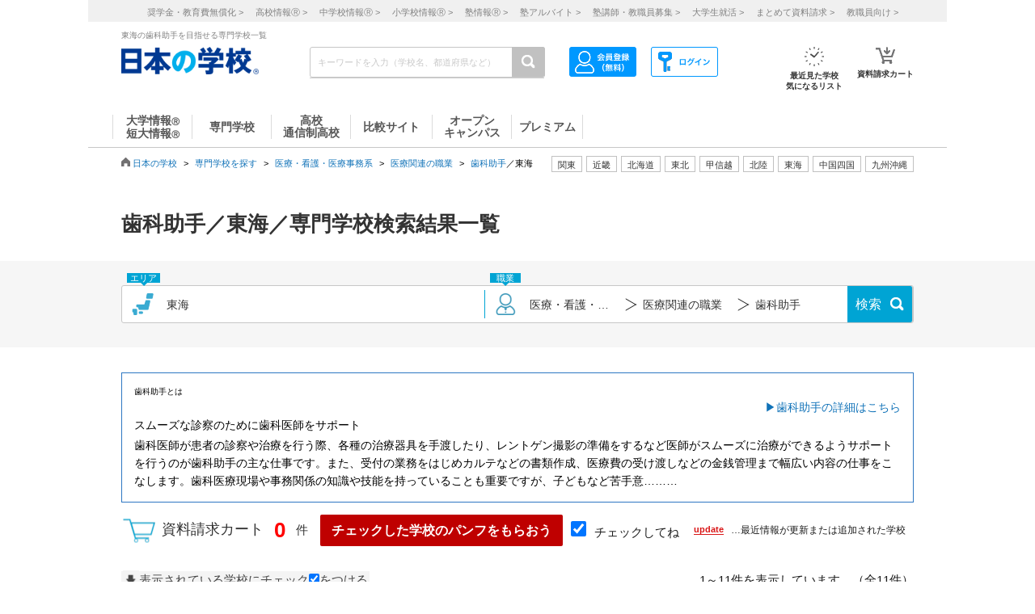

--- FILE ---
content_type: text/html; charset=utf-8
request_url: https://school.js88.com/shigoto/list/11ba5j1310
body_size: 309169
content:


<!DOCTYPE html>
<html lang="ja">
<head>
  <meta charset="UTF-8">
  <meta http-equiv="Content-Style-Type" content="text/css">
  <meta http-equiv="Content-Script-Type" content="text/javascript">
  <meta name="viewport" content="width=device-width, initial-scale=1.0">
    <script>
    (function(i,s,o,g,r,a,m){i['GoogleAnalyticsObject']=r;i[r]=i[r]||function(){
      (i[r].q=i[r].q||[]).push(arguments)},i[r].l=1*new Date();a=s.createElement(o),
      m=s.getElementsByTagName(o)[0];a.async=1;a.src=g;m.parentNode.insertBefore(a,m)
    })(window,document,'script','//www.google-analytics.com/analytics.js','ga');
    ga('create', 'UA-26669866-1', 'auto');
    ga('send', 'pageview');
    ga('create', 'UA-26669866-8', 'auto',{'name': 'secondTracker'});
    ga('secondTracker.send', 'pageview');
  </script>

    
    <script>dataLayer = [{'gtm-page_type': 'siteview'}];</script>
<script async src="https://www.googletagmanager.com/gtag/js?id=AW-923447547"></script>
<script>
  window.dataLayer = window.dataLayer || [];
  function gtag(){dataLayer.push(arguments);}
  gtag('js', new Date());
  gtag('config', 'AW-923447547');
</script>
<script async src="https://www.googletagmanager.com/gtag/js?id=AW-778005029"></script>
<script>
  window.dataLayer = window.dataLayer || [];
  function gtag(){dataLayer.push(arguments);}
  gtag('js', new Date());
  gtag('config', 'AW-778005029');
  gtag('config', 'AW-777990789');
  gtag('config', 'AW-923447547');
</script>
<script>
  !function(f,b,e,v,n,t,s)
  {if(f.fbq)return;n=f.fbq=function(){n.callMethod?
  n.callMethod.apply(n,arguments):n.queue.push(arguments)};
  if(!f._fbq)f._fbq=n;n.push=n;n.loaded=!0;n.version='2.0';
  n.queue=[];t=b.createElement(e);t.async=!0;
  t.src=v;s=b.getElementsByTagName(e)[0];
  s.parentNode.insertBefore(t,s)}(window, document,'script',
  'https://connect.facebook.net/en_US/fbevents.js');
  fbq('init', '543361359670345');
  fbq('track', 'PageView');
</script>
<noscript><img height="1" width="1" style="display:none" src="https://www.facebook.com/tr?id=543361359670345&ev=PageView&noscript=1"/></noscript>
<script>
  !function(e,t,n,s,u,a){e.twq||(s=e.twq=function(){s.exe?s.exe.apply(s,arguments):s.queue.push(arguments);
  },s.version='1.1',s.queue=[],u=t.createElement(n),u.async=!0,u.src='//static.ads-twitter.com/uwt.js',
  a=t.getElementsByTagName(n)[0],a.parentNode.insertBefore(u,a))}(window,document,'script');
  // Insert Twitter Pixel ID and Standard Event data below
  twq('init','o407k');
  twq('track','PageView');
</script>
<script async src="https://s.yimg.jp/images/listing/tool/cv/ytag.js"></script>
<script>
  window.yjDataLayer = window.yjDataLayer || [];
  function ytag() { yjDataLayer.push(arguments); }
  ytag({"type":"ycl_cookie"});
</script>
<script>
  window.yjDataLayer = window.yjDataLayer || [];
  function ytag() { yjDataLayer.push(arguments); }
  ytag({"type":"yjad_retargeting","config":{"yahoo_retargeting_id": "0EGRRM8I5F","yahoo_retargeting_label": "","yahoo_retargeting_page_type": "","yahoo_retargeting_items":[{item_id: '', category_id: '', price: '', quantity: ''}]}});
</script>
<script>
  window.yjDataLayer = window.yjDataLayer || [];
  function ytag() { yjDataLayer.push(arguments); }
  ytag({"type":"ycl_cookie", "config":{"ycl_use_non_cookie_storage":true}});
</script>
<script async src="https://pagead2.googlesyndication.com/pagead/js/adsbygoogle.js?client=ca-pub-9865042430913431" crossorigin="anonymous"></script>
    <title>東海の歯科助手を目指せる専門学校一覧</title>
    <meta name="Description" content="東海の歯科助手を目指せる専門学校の一覧です。学費や入試情報、学科・コースの内容、オープンキャンパス・学校見学会など多彩な情報が掲載されています。東海で歯科助手を目指す方は必見です。専門学校の進学情報は日本の学校。">
    
      <meta name="Keywords" content="歯科助手,東海,専門学校 ">
    <link rel="canonical" href="https://school.js88.com/shigoto/list/11ba5j1310">
    
  <link rel="icon" type="image/x-icon" href="/assets/favicon-7b36eac377cc7e44372e73f09ac9f19c06a94d4d25866897ed9d3cc353702646.ico" />
  
  
  
  <link rel="stylesheet" type="text/css" href="/css/common_style.css" media="all">

  <script type="text/javascript" src="/javascripts/jquery-1.7.1.min.js"></script>
  <script type="text/javascript" src="/javascripts/common.js?v=2"></script>
  <meta name="csrf-param" content="authenticity_token" />
<meta name="csrf-token" content="WAPjDk-FD1iXpjTHKV_LlQ9ZjL9P0JHZr2YM0-JaCvCa_TIDGoJYVbKCXY7q7WrBBQXv4yO98G84rWKyA2IaUw" />
  <script type="text/javascript" src="/javascripts/ajax_csrf.js"></script>
    <link rel="stylesheet" type="text/css" href="/css/seikyu_cart.css?v=20231208" media="all">
    <script type="text/javascript" src="/javascripts/seikyu_cart.js?v=20240828"></script>
  <link rel="stylesheet" type="text/css" href="/css/shigoto_list_add.css" media="all">
  <script>
    $(function(){
      var cookies = document.cookie.split(';');
      var foundCookiek = cookies.find(
        (cookie) => cookie.split('=')[0].trim() === 'keywordsearched'
      );
      if (foundCookiek) {
        var foundCookie = cookies.find(
          (cookie) => cookie.split('=')[0].trim() === 'keywordtimes'
        );
        if (foundCookie) {
          var cookieValue = decodeURIComponent(foundCookie.split('=')[1]);
          count = Number(cookieValue);
          if (count >= 10) {
            var blocks = document.querySelectorAll('form');
            blocks.forEach( function( block ){
              if(block.action.startsWith("http") && block.action.endsWith("/keyword")){
                block.style.pointerEvents = "none";
              }
            });
          }
        }
      }
    });
  </script>
  <!-- 構造化マークアップ -->
  


</head>
<body >
  <script type="text/javascript">
  /* <![CDATA[ */
  var yahoo_ss_retargeting_id = 1001039667;
  var yahoo_sstag_custom_params = window.yahoo_sstag_params;
  var yahoo_ss_retargeting = true;
  /* ]]> */
</script>
<script type="text/javascript" src="https://s.yimg.jp/images/listing/tool/cv/conversion.js"></script>
<noscript><div style="display:inline;"><img height="1" width="1" style="border-style:none;" alt="" src="https://b97.yahoo.co.jp/pagead/conversion/1001039667/?guid=ON&script=0&disvt=false"/></div></noscript>
<script>
  !function(f,b,e,v,n,t,s)
  {if(f.fbq)return;n=f.fbq=function(){n.callMethod?
  n.callMethod.apply(n,arguments):n.queue.push(arguments)};
  if(!f._fbq)f._fbq=n;n.push=n;n.loaded=!0;n.version='2.0';
  n.queue=[];t=b.createElement(e);t.async=!0;
  t.src=v;s=b.getElementsByTagName(e)[0];
  s.parentNode.insertBefore(t,s)}(window, document,'script',
  'https://connect.facebook.net/en_US/fbevents.js');
  fbq('init', '579979229449172');
  fbq('track', 'PageView');
</script>
<noscript><img height="1" width="1" style="display:none" src="https://www.facebook.com/tr?id=579979229449172&ev=PageView&noscript=1"/></noscript>
<script>
  (function(g,d,o){
    g._ltq=g._ltq||[];g._lt=g._lt||function(){g._ltq.push(arguments)};
    var h=location.protocol==='https:'?'https://d.line-scdn.net':'http://d.line-cdn.net';
    var s=d.createElement('script');s.async=1;
    s.src=o||h+'/n/line_tag/public/release/v1/lt.js';
    var t=d.getElementsByTagName('script')[0];t.parentNode.insertBefore(s,t);
  })(window, document);
  _lt('init', {customerType: 'lap',tagId: 'aa938aa0-918c-497e-92f0-643960fb2e30'});
  _lt('send', 'pv', ['aa938aa0-918c-497e-92f0-643960fb2e30']);
</script>
<noscript><img height="1" width="1" style="display:none" src="https://tr.line.me/tag.gif?c_t=lap&t_id=aa938aa0-918c-497e-92f0-643960fb2e30&e=pv&noscript=1" /></noscript>
<script async src="https://s.yimg.jp/images/listing/tool/cv/ytag.js"></script>
<script>
  window.yjDataLayer = window.yjDataLayer || [];
  function ytag() { yjDataLayer.push(arguments); }
  ytag({"type":"ycl_cookie", "config":{"ycl_use_non_cookie_storage":true}});
</script>
<script>
  window.yjDataLayer = window.yjDataLayer || [];
  function ytag() { yjDataLayer.push(arguments); }
</script>
<!-- Global site tag (gtag.js) - Google Ads: 372959439 -->
<script async src="https://www.googletagmanager.com/gtag/js?id=AW-372959439"></script>
<script>
  window.dataLayer = window.dataLayer || [];
  function gtag(){dataLayer.push(arguments);}
  gtag('js', new Date());
  gtag('config', 'AW-372959439');
</script>

  <header class="globalheader">
  <script>
    $(function(){
      var elem = document.getElementById("h_btm");
      if($('#h_top h1').text().length){
        if($('#h_top h1').text().length > 79){
          elem.style.marginTop = '0px'; 
        }
        else if($('#h_top h1').text().length >= 37){
          elem.style.marginTop = '10px'; 
        }
      }
    });
  </script>
    <style>
      #headerinner {
        width: 1062px;
      }
      #headerinner.newHeader h1 {
        margin: 0 0 0 0;
        color: #808080;
        font-size: 10px;
        position: absolute;
        top: 0px;
        margin-left:438px;
      }
      #headerinner.newHeader .och1 {
        margin-left:384px;
      }
      #headerinner.newHeader .logo {
        display: flex;
      }
      .newHeader .logo p {
        color: #808080;
        font-size: 10px;
        padding-left: 60px;
        padding-top: 5px;
        line-height: 1.5;
      }
      #headerinner.newHeader {
        height: 135px;
        padding-bottom:10px;
      }
      .newHeader #cmmSearch .column-R li.m-mypage,
      .newHeader #cmmSearch .column-R li.m-logout {
        top: 5px;
      }
      #headerinner .header-seo274, #headerinner .header-seo374,
      #headerinner .header-seo388,#headerinner .header-seo555 {
        color: #808080;
        font-size: 10px;
      }
      #gNav li a:hover, #gNav li.active a, #gNav li.groupMenu a.active{
        background: none;
        border: none;
      }
      #gNav .noDisp:hover, #gNav .groupMenu a:hover, #gNav .groupMenu .active, #gNav .noDisp.active{
        background:white;
        border-bottom:2px solid #D91617 !important;
      }
      header.globalheader{
        border-bottom:1px solid #c7c7c7;
        width:1062px;
        margin:0 auto;
        background: white;
      }
      #gNav{
        width:1062px;
      }
      .search-button{
        background:#c1c1c1;
      }
      #gNav li {
        border-bottom: 2px solid #fff;
        font-size: 16px;
      }
      #gNav li a {
        border: none;
      }
      #gNav li a > span {
        width:108px;
        height: 30px;
        margin: 8px 0 0;
        line-height: 30px;
        border-right: 1px solid #dbdbdb;
        font-size:14px;
      }
      #gNav .gn88Top span {
        border-left:1px solid #dbdbdb;
      }
      #gNav li.groupMenu a {
        border-bottom: 2px solid #fff;
        font-weight: normal;
        font-size: 11px;
        margin-left: 23px;
      }
      #gNav li.groupMenu a::before {
        border: none;
      }
      #headerinner #cmmSearch .column-L{
        left:438px;
        top:30px;
      }
      #cmmSearch .column-C li.m-checklist a{
        background:#fff;
        box-shadow:0px 0px 0px 0px;
        padding-top:6px;
        border-radius:0px;
        margin-bottom:12px;
      }
      #cmmSearch .column-C li.m-checklist{
        right:255px;
        bottom:50px;
      }
      #gNav li a{
        color:#555;
      }
      #cmmSearch .column-C li.m-checklist span{
        top:1px;
        font-size: 11px;
        background: #D91617;
        padding: 6px 0;
        top:-5px;
        right:0;
      }
      .top_form {
        position: relative;
      }
      .bloc-search input[type="text"]{
        background: #fff;
      }
      #cmmSearch input{
        height:27px;
      }
      .search-button{
        width:29px;
        height:37px;
      }
      .bloc-search input[type="text"]{
        border:1px solid #c7c7c7;
      }
      .pop{
        width: 380px;
        border: 1px solid #878787;
        position:absolute;
        z-index: 10000;
        background: #fff;
        margin-left:630px;
        padding-top:15px;
        padding-bottom:36px;
        display: none;
      }
      .pop::before{
        content: "";
        position: absolute;
        top: -75px;
        left: calc(50% + 81px);
        margin-left: 15px;
        border: 8px solid transparent;
        border-bottom: 75px solid #FFF;
        z-index: 10001;
      }
      .pop::after{
        content: "";
        position: absolute;
        top: -85px;
        left: calc(50% + 80px);
        margin-left: 16px;
        border: 8px solid transparent;
        border-bottom: 75px solid #878787;
        z-index: 10000;
      }
      .scl_data {
        width: 367px;
        margin:0 auto;
        padding: 10px 0 14px 9px;
        border-bottom: 1px solid #E5E5E5;
      }
      .scl_data .scl_nm {
        color: #1981E8;
        font-size: 16px;
        font-weight: bold;
      }
      .scl_data .scl_img {
        overflow: hidden;
      }
      .scl_data .scl_img img {
        float: left;
        display: block;
        padding-right: 11px;
      }
      a:hover .scl_data {background: #dae2e5;}
      a:hover .scl_data .scl_img img {opacity: 1;}
      .pop a:hover{text-decoration: none;}
      #fadeLayer {
        position:absolute;
        top:0px;
        left:0px;
        width:100%;
      }
      .sen_font {
        font-size: 18px;
        font-family:"Hiragino Mincho ProN W3", "ヒラギノ明朝 ProN W3", "Hiragino Mincho Pro","游明朝", YuMincho, "HG明朝E", "ＭＳ Ｐ明朝", "ＭＳ 明朝", serif;
      }
      #gNav li.groupMenu a.mini_menu {
        font-family:"Hiragino Mincho ProN W3", "ヒラギノ明朝 ProN W3", "Hiragino Mincho Pro","游明朝", YuMincho, "HG明朝E", "ＭＳ Ｐ明朝", "ＭＳ 明朝", serif;
      }
      #gNav .noDisp:hover, #gNav .groupMenu a:hover, #gNav .groupMenu .active, #gNav .noDisp.active{
        background:white;
        border-bottom:2px solid #D91617 !important;
      }
      #gNav a:hover{
        opacity: 0.6;
      }
      ul.index_for_link {
        display: flex;
        justify-content: flex-end;
        position:relative;
        left: 265px;
        padding-top: 10px;
        margin: auto;
        width: 980px;
        z-index: 100;
        width:460px;
      }
      .topicpath{
        position:relative;
      }
      #mainContent{
        padding-top:0px !important;
      }
        #mainContent #RightColumn{
          padding-top: 30px;
        }
      .mr15 {margin-right: 15px;}
      #headerinner #h_top,
      #headerinner #h_btm {
        padding: 0 41px;
      }
      #headerinner .flex {
        display: flex;
        justify-content: space-between;
      }
      #headerinner h1 {
        position: static !important;
        margin-left: 0 !important;
      }
      #headerinner #h_top .links {
        display: flex;
        justify-content: flex-end;
        width: 250px;
      }
      #headerinner #h_top .links a {
        font-size: 11px;
        text-decoration: none;
        color:#323232;
      }
      #headerinner #h_btm {
        margin-top: 8px;
      }
      #headerinner #h_btm .bloc-search input[type="text"] {
        padding: 6px 48px 6px 9px;
      }
      ul.link_icon_area {
        margin-left: 30px;
      }
      ul.link_icon_area li {
        text-align: center;
        height: 50px;
        position: relative;
      }
      ul.link_icon_area li + li {
        margin-left: 18px;
      }
      ul.link_icon_area li.loginTxt {
        text-align: left;
      }
      ul.link_icon_area li.loginTxt p {
        margin-top: 3px;
        line-height: 2;
      }
      ul.link_icon_area li.loginTxt a {
        font-weight: normal;
        color: #323232;
      }
      ul.link_icon_area li.loginBtn {
        border: solid 1px #707070;
        height: 26px;
        margin-top: 10px;
      }
      ul.link_icon_area li.loginBtn + li {
        margin-left: 8px;
      }
      ul.link_icon_area li.loginBtn li + li {
        margin-left: 5px;
      }
      ul.link_icon_area li.loginBtn img {
        margin: 2px 0 3px 2px;
      }
      ul.link_icon_area li.loginBtn p {
        margin: 8px 5px 8px 0;
      }
      .toMemberPage {
        text-decoration: none;
        font-weight: 600;
        border: 1px solid #707070;
        display: block;
        padding: 0px 15px 6px;
        line-height: 1.2;
      }
      ul.link_icon_area a:hover {
        text-decoration: none;
        opacity: .5;
      }
      ul.link_icon_area img {
        margin-bottom: 5px;
      }
      ul.link_icon_area p {
        color:#323232;
        font-size: 10px;
        font-weight: bold;
        text-align: center;
      }
      #lstOkiniiri {
        height:13px; 
        margin-top: -3px;
        position: absolute;
        top: -7px !important;
        right: -1px !important;
        background: #D91617;
        width: 25px;
        height: 25px;
        border-radius: 50%;
        color: white;
        padding-top: 6px;
        padding-left: 2px;
        font-size: 11px;
        font-weight: normal;
        text-shadow: none;
        z-index: 1;
        box-sizing: border-box;
        text-align: center;
      }
      #cartNum2 {
        position: absolute;
        top: -10px !important;
        right: -4px !important;
        background: #D91617;
        width: 25px;
        height: 25px;
        border-radius: 50%;
        color: white;
        padding-top: 6px;
        padding-left: 2px;
        font-size: 11px;
        font-weight: normal;
        text-shadow: none;
        z-index: 1;
        box-sizing: border-box;
        text-align: center;
      }
      .link_nav li{
        font-size:11px !important;
        text-align:center;
        margin-right:30px;
      }
      .link_nav li a{
        color:#808080;
        margin-left:12px;
      }
      .link_area{
        display:flex;
        justify-content: end;
        position:relative;
        z-index:10000000;
      }
      .link_area li{
        border: 1px solid #C1C1C1;
        padding: 2px 7px;
        margin-right: 5px;
        color:#333;
        font-size: 11px;
        height:14px;
        font-family:"ヒラギノ明朝 ProN W6", "Hiragino Kaku Gothic ProN", "メイリオ", Meiryo, sans-serif;
        cursor: pointer;
      }
      .arealist{
        position: absolute;
        border: 1px solid #C7C7C7;
        border-top-width: 1px;
        border-top-style: solid;
        border-top-color: rgb(199, 199, 199);
        border-top: none;
        top: 176px;
        background: white;
        display: none;
        box-shadow: 2px 2px 2px #C7C7C7;
        z-index:100000000;
      }
      .arealist2{
        left:713px;
      }
      .arealist3{
        left:573px;
      }
      .arealist4{
        left:756px;
      }
      .arealist5{
        left:853px;
      }
      .arealist6{
        left:810px;
      }
      .arealist7{
        left:616px;
      }
      .arealist8{
        left:896px;
      }
      .arealist9{
        left:961px;
      }
      .arealist li{
        padding: 10px;
        font-size: 14px;
        cursor: pointer;
        min-width: 120px;
        font-family:"ヒラギノ明朝 ProN W6", "Hiragino Kaku Gothic ProN", "メイリオ", Meiryo, sans-serif;
      }
      .arealist li a{
        color:#000;
      }
      .h_logo img{
        width:170px;
      }
      .topicpath{
          width: 520px;
          position: relative;
          bottom: 20px;
      }
    </style>
    <script>
      $(function () {
        var count = 0;
        $('.search-button-submit').click(function() {
          if(count === 0){
            $('#KwSearchHaeder').submit();
          }
          count += 1;
        });
      });
    </script>

    <div style="background-color:#F0F0F0;margin-bottom:10px;">
      <ul class="link_nav" style="margin-left:30px;height: 27px;">
        <li style="padding-top:7px;">
          <a href="/shogakukin/top">奨学金・教育費無償化 ></a>
          <a href="/scl_h">高校情報<span>Ⓡ</span> ></a>
          <a href="/scl_j">中学校情報<span>Ⓡ</span> ></a>
          <a href="/scl_e">小学校情報<span>Ⓡ</span> ></a>
          <a href="https://school.js88.com/scl_jyuku/" target="_blank">塾情報<span>Ⓡ</span> ></a>
          <a href="https://koushi1.js88.com/" target="_blank">塾アルバイト ></a>
          <a href="https://koushi2.js88.com/" target="_blank">塾講師・教職員募集 ></a>
          <a href="https://job.js88.com/year" target="_blank">大学生就活 ></a>
          <a href="/present_tosyocard">まとめて資料請求 ></a>
          <a href="/digital_book/academy">教職員向け ></a>
        </li>
      </ul>
    </div>
    <div id="headerinner" class="newHeader">
      <div id="h_top" class="flex">
            <h1 class="">東海の歯科助手を目指せる専門学校一覧</h1>
      </div>
      <div id="h_btm" class="flex">
        <div class="h_logo">
          <a href="/"><img alt="JS日本の学校" src="/common_img/top_new/logo_new_27.png" width="155"></a>
        </div>
        <div id="h_column" class="flex">
          <script type="text/javascript">
<!--
var procAbs = function(search_wd, list_area, option_area) {
  var selectSchoolSearchList = function($item) {
    $('#' + list_area + ' li.highScl-selected').each(function() {
      $(this).removeClass('highScl-selected');
    });
    $item.addClass('highScl-selected');
  }

  var prevSchoolSearchList = function() {
    var $prev = $('#' + list_area + ' li.highScl-selected').prev('li');
    if ($prev.html() != null) {
      selectSchoolSearchList($prev);
      st = $prev.offset().top + $('#' + list_area + ' ul').scrollTop() - $('#' + list_area + ' ul').offset().top;
      $('#' + list_area + ' ul').scrollTop(st);
    }
  }

  var nextSchoolSearchList = function() {
    var $next = $('#' + list_area + ' li.highScl-selected').next('li');
    if ($next.html() != null) {
      selectSchoolSearchList($next);
      st = $next.offset().top + $('#' + list_area + ' ul').scrollTop() - $('#' + list_area + ' ul').offset().top;
      $('#' + list_area + ' ul').scrollTop(st);
    }
  }

  var setSelectedAbs = function() {
    setTimeout(function() {
      if ($('#' + search_wd).val().length == 0) {
        $("#" + option_area).empty();
      } else {
        $item = $('#' + list_area + ' li.highScl-selected');
        if ($item && $item.text() != "") {
          var hnm = $item.text();
          $('#' + search_wd).val(hnm);
          search_input_history[0] = hnm;
          search_input_history[1] = hnm;
        }
        $('#' + list_area).hide();
      }
    }, 100);
  }

  var ajaxRenewSclList = function(scl_nm) {
    var prm = {};
    prm['scl_nm'] = scl_nm;
    $.ajax({
        type: "GET",
        url: "/share/get_auto_keyword_school_list",
        cache: false,
        data: prm,
        dataType: "json",
        success: function(data) {
          var result = "";
          for (var i = 0; i < data.length; i++) {
            result += '<li hcd="' + data[i].sclId +  '" >' + data[i].sclNmKnj + '</li>';
          }
          $("#" + option_area).empty();
          if(result != null){
            $("#" + option_area).append(result);
            $('#' + list_area + ' li').mousedown(function() {
              setSelectedAbs();
            }).hover(function() {
              selectSchoolSearchList($(this));
            }, function() {
            });
            $('#' + list_area + ' ul').scrollTop(0);
            $('#' + list_area).show();
          }
          return true;
        },
        error: function(XMLHttpRequest, textStatus, errorThrown) {
          $("#" + option_area).empty();
          $('#' + list_area).hide();
          return true;
        }
    });
  }

  var onSearchList = false;
  $('#' + list_area).hover(function() {
    onSearchList = true;
  }, function() {
    onSearchList = false;
  });
  $('#' + list_area).blur(function() {
    setSelectedAbs();
  });
  $('#' + search_wd).focus(function() {
    if ($('#' + search_wd).val().length >= 1) {
      $('#' + list_area).show();
    }
  });
  $('#'+ search_wd).blur(function() {
    if (onSearchList) {
      return;
    } else {
      setSelectedAbs();
    }
  });
  
  var search_input_history = ['', ''];
  $("#" + search_wd).change(function(e) {
    var scl_nm = $('#' + search_wd).val();
    if (scl_nm == search_input_history[0] && search_input_history[0] == search_input_history[1]) {
      if (e.keyCode == '13') {
        var $enter = $('#' + list_area + 'li.highScl-selected');
        if ($enter.html() != null) {
          $('#' + search_wd).blur();
        }
      }
    } else {
      if (scl_nm.length >= 1) {
        ajaxRenewSclList(scl_nm);
      } else {
        $('#' + list_area).hide();
      }
    }
  });

  $('#' + search_wd).keydown(function(e) {
    var scl_nm = $('#' + search_wd).val();
    if (scl_nm == search_input_history[0] && search_input_history[0] == search_input_history[1]) {
      if (e.keyCode == '38') {
        prevSchoolSearchList();
      } else if (e.keyCode == '40') {
        nextSchoolSearchList();
      }
    }
    search_input_history[1] = search_input_history[0];
    search_input_history[0] = scl_nm;
  });

};
$(function(){
  procAbs('wd', 'topAreaSchooSearchList', 'topAreaSchoo');
  procAbs('inText', 'keywdSchoolTopSearchList', 'keywdSchoolTop');
});

// -->
</script>

          <form name="KwSearchHaeder" action="/keyword" method="get" autocomplete="off" class="top_form" id="KwSearchHaeder">
            <div class="bloc-search">
              <input type="text" name="wd" id="wd" placeholder="キーワードを入力（学校名、都道府県など）" style="width: 232px;" />
              <a accesskey="4" href="javascript:void(0)" class="search-button search-button-submit">
              <img alt="検索する" src="/img/common/icon-search.png"></a>
            </div>
            <div id="topAreaSchooSearchList">
              <ul id="topAreaSchoo"></ul>
            </div>
          </form>
          <ul class="link_icon_area flex">
              <li>
                <a href="/member_all/index">
                  <ul class="flex">
                    <li><img alt="ログイン" src="/images/h_login_icon2.png" class="ico1"></li>
                  </ul>
                </a>
              </li>
              <li>
                <a href="/member_all/top">
                  <ul class="flex">
                    <li><img alt="会員登録" src="/images/h_mypage_icon2.png" class="ico5"></li>
                  </ul>
                </a>
              </li>
            <li style="margin-left: 84px;">
              <a href="/check/list"><img alt="最近見た学校" src="/images/h_okini2.png?v=1" class="ico3">
                <p>最近見た学校<br>気になるリスト</p>
                <span id="lstOkiniiri" class="hide">0</span>
              </a>
            </li>
            <li>
              <a href="/seikyu"><img alt="請求カート" src="/images/h_cart.png?v=1" class="ico4">
                <p>資料請求カート</p>
                <span id="cartNum2" class="hide">0</span>
              </a>
            </li>
          </ul>
        </div>
      </div>
      <div id="gNav">
        <ul style="margin-left:30px;height: 48px;">
            <li class="noDisp"><a href="/scl_dai/"><span style="display:block;line-height: 15px;width: 97px;border-left:1px solid #dbdbdb;">大学情報<span style="font-size:10px;">Ⓡ</span><br>短大情報<span style="font-size:10px;">Ⓡ</span></span></a></li>
            <li class="gnSen noDisp"><a href="/scl_sen/"><span style="display:block;line-height: 30px;width: 97px;">専門学校</span></a></li>
            <li class="gnSta noDisp"><a href="/scl_h/"><span style="display:block;line-height: 15px;width: 97px;">高校<br>通信制高校</span></a></li>
            <li class="gnSta noDisp"><a href="/compare/"><span style="display:block;height:30px;width: 100px;line-height: 30px;">比較サイト</span></a></li>
            <li class="gnSta noDisp"><a href="/opencampus"><span style="display:block;line-height: 15px;width: 97px;">オープン<br>キャンパス</span></a></li>
            <li class="gnSta noDisp"><a href="/stabisnet"><span style="display:block;height:30px;width: 87px;line-height: 30px;">プレミアム</span></a></li>
        </ul>
      </div>
      <script>
        jQuery( function() {
          $('.cate_area2').hide();
          $('.cate_area3').hide();
          $('.cate_area4').hide();
          $('.cate_area5').hide();
          $('.cate_area6').hide();
          $('.cate_area7').hide();
          $('.cate_area8').hide();
          $('.cate_area9').hide();
          $('.link_area2').click(function(){
            $('.cate_area2').show();
            $('.cate_area3').hide();
            $('.cate_area4').hide();
            $('.cate_area5').hide();
            $('.cate_area6').hide();
            $('.cate_area7').hide();
            $('.cate_area8').hide();
            $('.cate_area9').hide();
            $(document).on('click touchend', function(event) {
              if (!$(event.target).closest('.link_area2').length) {
                $('.cate_area2').hide();
              }
            });
          });
          $('.link_area3').click(function(){
            $('.cate_area2').hide();
            $('.cate_area3').show();
            $('.cate_area4').hide();
            $('.cate_area5').hide();
            $('.cate_area6').hide();
            $('.cate_area7').hide();
            $('.cate_area8').hide();
            $('.cate_area9').hide();
            $(document).on('click touchend', function(event) {
              if (!$(event.target).closest('.link_area3').length) {
                $('.cate_area3').hide();
              }
            });
          });
          $('.link_area4').click(function(){
            $('.cate_area2').hide();
            $('.cate_area3').hide();
            $('.cate_area4').show();
            $('.cate_area5').hide();
            $('.cate_area6').hide();
            $('.cate_area7').hide();
            $('.cate_area8').hide();
            $('.cate_area9').hide();
            $(document).on('click touchend', function(event) {
              if (!$(event.target).closest('.link_area4').length) {
                $('.cate_area4').hide();
              }
            });
          });
          $('.link_area5').click(function(){
            $('.cate_area2').hide();
            $('.cate_area3').hide();
            $('.cate_area4').hide();
            $('.cate_area5').show();
            $('.cate_area6').hide();
            $('.cate_area7').hide();
            $('.cate_area8').hide();
            $('.cate_area9').hide();
            $(document).on('click touchend', function(event) {
              if (!$(event.target).closest('.link_area5').length) {
                $('.cate_area5').hide();
              }
            });
          });
          $('.link_area6').click(function(){
            $('.cate_area2').hide();
            $('.cate_area3').hide();
            $('.cate_area4').hide();
            $('.cate_area5').hide();
            $('.cate_area6').show();
            $('.cate_area7').hide();
            $('.cate_area8').hide();
            $('.cate_area9').hide();
            $(document).on('click touchend', function(event) {
              if (!$(event.target).closest('.link_area6').length) {
                $('.cate_area6').hide();
              }
            });
          });
          $('.link_area7').click(function(){
            $('.cate_area2').hide();
            $('.cate_area3').hide();
            $('.cate_area4').hide();
            $('.cate_area5').hide();
            $('.cate_area6').hide();
            $('.cate_area7').show();
            $('.cate_area8').hide();
            $('.cate_area9').hide();
            $(document).on('click touchend', function(event) {
              if (!$(event.target).closest('.link_area7').length) {
                $('.cate_area7').hide();
              }
            });
          });
          $('.link_area8').click(function(){
            $('.cate_area2').hide();
            $('.cate_area3').hide();
            $('.cate_area4').hide();
            $('.cate_area5').hide();
            $('.cate_area6').hide();
            $('.cate_area7').hide();
            $('.cate_area8').show();
            $('.cate_area9').hide();
            $(document).on('click touchend', function(event) {
              if (!$(event.target).closest('.link_area8').length) {
                $('.cate_area8').hide();
              }
            });
          });
          $('.link_area9').click(function(){
            $('.cate_area2').hide();
            $('.cate_area3').hide();
            $('.cate_area4').hide();
            $('.cate_area5').hide();
            $('.cate_area6').hide();
            $('.cate_area7').hide();
            $('.cate_area8').hide();
            $('.cate_area9').show();
            $(document).on('click touchend', function(event) {
              if (!$(event.target).closest('.link_area9').length) {
                $('.cate_area9').hide();
              }
            });
          });
        })
      </script>
        <div class="arealist arealist2 cate_area2">
          <ul>
              <li class="area"><a href="/area?area=2">青森</a></li>
              <li class="area"><a href="/area?area=3">岩手</a></li>
              <li class="area"><a href="/area?area=4">宮城</a></li>
              <li class="area"><a href="/area?area=5">秋田</a></li>
              <li class="area"><a href="/area?area=6">山形</a></li>
              <li class="area"><a href="/area?area=7">福島</a></li>
          </ul>
        </div>
        <div class="arealist arealist3 cate_area3">
          <ul>
              <li class="area"><a href="/area?area=8">茨城</a></li>
              <li class="area"><a href="/area?area=9">栃木</a></li>
              <li class="area"><a href="/area?area=10">群馬</a></li>
              <li class="area"><a href="/area?area=11">埼玉</a></li>
              <li class="area"><a href="/area?area=12">千葉</a></li>
              <li class="area"><a href="/area?area=13">東京</a></li>
              <li class="area"><a href="/area?area=14">神奈川</a></li>
          </ul>
        </div>
        <div class="arealist arealist4 cate_area4">
          <ul>
              <li class="area"><a href="/area?area=15">新潟</a></li>
              <li class="area"><a href="/area?area=19">山梨</a></li>
              <li class="area"><a href="/area?area=20">長野</a></li>
          </ul>
        </div>
        <div class="arealist arealist5 cate_area5">
          <ul>
              <li class="area"><a href="/area?area=21">岐阜</a></li>
              <li class="area"><a href="/area?area=22">静岡</a></li>
              <li class="area"><a href="/area?area=23">愛知</a></li>
              <li class="area"><a href="/area?area=24">三重</a></li>
          </ul>
        </div>
        <div class="arealist arealist6 cate_area6">
          <ul>
              <li class="area"><a href="/area?area=16">富山</a></li>
              <li class="area"><a href="/area?area=17">石川</a></li>
              <li class="area"><a href="/area?area=18">福井</a></li>
          </ul>
        </div>
        <div class="arealist arealist7 cate_area7">
          <ul>
              <li class="area"><a href="/area?area=25">滋賀</a></li>
              <li class="area"><a href="/area?area=26">京都</a></li>
              <li class="area"><a href="/area?area=27">大阪</a></li>
              <li class="area"><a href="/area?area=28">兵庫</a></li>
              <li class="area"><a href="/area?area=29">奈良</a></li>
              <li class="area"><a href="/area?area=30">和歌山</a></li>
          </ul>
        </div>
        <div class="arealist arealist8 cate_area8">
          <ul>
              <li class="area"><a href="/area?area=31">鳥取</a></li>
              <li class="area"><a href="/area?area=32">島根</a></li>
              <li class="area"><a href="/area?area=33">岡山</a></li>
              <li class="area"><a href="/area?area=34">広島</a></li>
              <li class="area"><a href="/area?area=35">山口</a></li>
              <li class="area"><a href="/area?area=36">徳島</a></li>
              <li class="area"><a href="/area?area=37">香川</a></li>
              <li class="area"><a href="/area?area=38">愛媛</a></li>
              <li class="area"><a href="/area?area=39">高知</a></li>
          </ul>
        </div>
        <div class="arealist arealist9 cate_area9">
          <ul>
              <li class="area"><a href="/area?area=40">福岡</a></li>
              <li class="area"><a href="/area?area=41">佐賀</a></li>
              <li class="area"><a href="/area?area=42">長崎</a></li>
              <li class="area"><a href="/area?area=43">熊本</a></li>
              <li class="area"><a href="/area?area=44">大分</a></li>
              <li class="area"><a href="/area?area=45">宮崎</a></li>
              <li class="area"><a href="/area?area=46">鹿児島</a></li>
              <li class="area"><a href="/area?area=47">沖縄</a></li>
          </ul>
        </div>
    </div>
</header>

  <div id="mainContent">
      <div class="clearfix">
          <ul class="link_area index_for_link">
            <li class="link_area3">関東</li>
            <li class="link_area7">近畿</li>
            <li><a href="/area?area=1" style="color:#333;">北海道</a></li>
            <li class="link_area2">東北</li>
            <li class="link_area4">甲信越</li>
            <li class="link_area6">北陸</li>
            <li class="link_area5">東海</li>
            <li class="link_area8">中国四国</li>
            <li class="link_area9">九州沖縄</li>
          </ul>
      

	<script type="application/ld+json">
{
  "@context": "http://schema.org",
  "@type": "BreadcrumbList",
  "itemListElement":
  [{
    "@type": "ListItem",
    "position": 1,
    "item":
    {
      "@id": "https://school.js88.com/",
      "name": "日本の学校"
    }
  },{
    "@type": "ListItem",
    "position": 2,
    "item":
    {
      "@id": "https://school.js88.com/scl_sen/",
      "name": "専門学校を探す"
    }
  },{
    "@type": "ListItem",
    "position": 3,
    "item":
    {
      "@id": "https://school.js88.com/shigoto/list?type=11&job-group=113",
      "name": "医療・看護・医療事務系"
    }
  },{
    "@type": "ListItem",
    "position": 4,
    "item":
    {
      "@id": "https://school.js88.com/shigoto/list?type=11&job-genre=11301",
      "name": "医療関連の職業"
    }
  },{
    "@type": "ListItem",
    "position": 5,
    "item":
    {
      "@id": "https://school.js88.com/shigoto/list?type=11&job=1310",
      "name": "歯科助手"
    }
  }]
}
</script>
<ul class="topicpath">
  <li><a href="/">日本の学校</a></li>
  <li><span>&gt;</span>
      <a href="/scl_sen/">専門学校を探す</a>
  </li>
  <li><span>&gt;</span>
      <a href="/shigoto/list?type=11&amp;area[]=21&amp;area[]=22&amp;area[]=23&amp;area[]=24&amp;job-group=113">医療・看護・医療事務系</a>
  </li>
    <li><span>&gt;</span>
      <a href="/shigoto/list?type=11&amp;area[]=21&amp;area[]=22&amp;area[]=23&amp;area[]=24&amp;job-genre=11301">医療関連の職業</a>
    </li>
         <li><span>&gt;</span>
          <a href="/shigoto/list?type=11&job=1310">歯科助手</a>／東海
        </li>
  </ul>
<script type="text/javascript">

  $(function(){
    $(':checkbox[name="su[]"]').prop("checked", false);
    var cookie = get_cookie("seikyu_index");
    $.each(cookie, function(index, value) {
        var result_area = $('.area-check[cookiename="' + value + '"]');
        result_area.find('input[name="su[]"]').prop('checked', true);

        var result_gakubu = $('.scl_gakubulist[cookiename="' + value + '"]');
        result_gakubu.find('input[name="su[]"]').prop('checked', true);

        var result_gakka = $('.scl_gakkalist[cookiename="' + value + '"]');
        result_gakka.find('input[name="su[]"]').prop('checked', true);

        var result_senko = $('.scl_senkolist[cookiename="' + value + '"]');
        result_senko.find('input[name="su[]"]').prop('checked', true);                
    });
  });

  function add_cart() {		
		
    var data = {};
    var su = [];
    $(':checkbox[name="su[]"]:checked').each(function(index, checkbox) {
        su.push($(checkbox).val());
    });
    data['su'] = su;

    $.ajax({
      type: "POST", // 送信方法
      url: "/seikyu/set_seikyu_list", // 送信先
      data: data,
      async: false
    });
  }

  function show_addcart_popup() {
    var popup = $("#popup-add-request");
    if (popup.css('display') === 'none') {
      popup.css({top: Math.floor(($(window).height() - popup.height()) / 2) + 'px', left: Math.floor(($(window).width() - popup.width()) / 2) + 'px'});
      popup.show();
      setTimeout(function() {
        popup.fadeOut(1000);
      }, 2000);
    }
  }

  //特定名称のクッキーを取得(railsのcookiesを使うとキャッシュから読み込むため)
  function get_cookie(name) {
      var retCookie = "";
      var allcookies = document.cookie.split("; ");
      $.each(allcookies, function(index, value) {
          if (value.indexOf(name + "=") > -1) {
              retCookie = unescape(value.replace(name + "=",""));
              retCookie = retCookie.split(",");
          }
      });
      return retCookie;
  }
  
  //ボタンを押すとチェックボックスにチェックが入る
  function checkAction(seikyuId) {
    var check_id = $('[cookiename="' + seikyuId + '"]').find('input[name="su[]"]');
    if($(check_id).prop('checked')) {
      location.href = "/seikyu";
    } else {
      check_id.prop('checked', true);
      check_id.click();
      check_id.prop('checked', true);
    }
  }

  function nkouCookie(sclID) {
     document.cookie = 'nkou_scl_id='+sclID+'; path=/';
  }
</script>

  

<div class="css_schoolapi"><style>
.block_search_result_footer {
  clear: both;
}
.cate_area{
  display:none;
}
.moba {
  width: 100%;
  margin: 20px 0 50px;
}
.moba .member1 {
  width: 58%;
  text-align: left;
  font-size: 20px;
  font-weight: bold;
  background: linear-gradient(transparent 60%, yellow 50%);
}
.moba .member2 {
  width: 40%;
  font-size: 16px;
  text-align: left;
  padding-left: 15px;
}
.red{
  color: #FF0000;
}
.fs12 {
  font-size: 12px;
}
.mt40 {
  margin-top: 40px;
}
.moba .member2 a {
  text-decoration: underline;
  color: #00B9EF;
}
</style>
<script>
$(document).ready(function() {
  if (document.getElementById('block_link_shikaku') !== null && document.getElementById('block_link_shikaku') !== undefined) {
    var li = document.getElementById('block_link_shikaku').getElementsByTagName('li').length;
    if (li === 0 ) {
      document.getElementById('block_link_shikaku').style.display = "none";
    }
  }
});

jQuery( function() {
  $('.check_t').click( function() {
    var cart_num = $('#cartNum2').text();
    if(cart_num != 30){
      $('.all input[type=checkbox]').attr('checked', true);
      $('.all input[type=checkbox]').trigger('change');
    }
  } );
  $('.check_f').click( function() {
    $('.all input[type=checkbox]').attr('checked', false);
    $('.all input[type=checkbox]').trigger('change');
  });
})

function all_check(seikyu){cmb1
  var flg;
  var Ncount = $("input[type=checkbox][name=check]:checked").length;
  var Tcount = $("input[type=checkbox]:checked").length;
  if (Tcount > Ncount){
    location.href="javascript:GoNextSearch('4','');";
  }else{
    location.href=seikyu;
  }
}

function MakeHidden(name, value){
  var q = document.createElement('input');
  q.type = 'hidden';
  q.name = name;
  q.value = value;
  $("#searchDiv").append(q);
}

function shubetsuMakeHidden(pt){
  switch (pt){
    case "1":
      MakeHidden('type','2');
      MakeHidden('k[]','1');
      MakeHidden('k[]','2');
      break;
    case "2":
      MakeHidden('type','2');
      MakeHidden('k','3');
      break;
    case "3":
      MakeHidden('type','3');
      MakeHidden('k[]','1');
      MakeHidden('k[]','2');
      break;
    case "4":
      MakeHidden('type','3');
      MakeHidden('k','3');
      break;
    default:
      MakeHidden('type[]','2');
      MakeHidden('type[]','3');
      break;
  }
}
function sclShubetsuSubmit(pt){
  $("#searchDiv input[type=hidden]").remove();
  MakeHidden('job', '1310', 'search');
    getAreaPref();
    shubetsuMakeHidden(pt);
  sspHidden();
  document.search.submit();
}

function areaSubmit(areaid){
  $("#searchDiv input[type=hidden]").remove();
  MakeHidden('job', '1310', 'search');
        if (areaid!=""){
    MakeHidden('big-area', areaid);
  }
  sspHidden();
  document.search.submit();
}

function prefSubmitA(prefid){
  $("#searchDiv input[type=hidden]").remove();
  MakeHidden('job', '1310', 'search');
      if (prefid!=""){
    MakeHidden('area[]', prefid);
  }else{
    MakeHidden('big-area', '5');
  }
  sspHidden();
  document.search.submit();
}

function prefSubmitC(){
  $("#searchDiv input[type=hidden]").remove();
  MakeHidden('job', '1310', 'search');
      $(':checkbox[name="area[]"]:checked').each(function(index, checkbox) {
    MakeHidden('area[]', $(checkbox).val());
  });
  sspHidden();
  document.search.submit();
}

function genreSubmit(genre){
  $("#searchDiv input[type=hidden]").remove();
    getAreaPref();
    sspHidden();
  if (genre!=""){
    MakeHidden('job-group', genre);
  }
  document.search.submit();
}

function genreSubSubmit(genreSub){
  $("#searchDiv input[type=hidden]").remove();
    getAreaPref();
    sspHidden();
  if (genreSub!=""){
    MakeHidden('job-genre', genreSub);
  }
  document.search.submit();
}

function catalogSubmit(job){
  $("#searchDiv input[type=hidden]").remove();
    getAreaPref();
    sspHidden();
  if (job!=""){
    MakeHidden('job', job);
  }else{
    MakeHidden('job-genre', '11301');
  }
  document.search.submit();
}

function gakuhiSubmit(gakuhi){
  $("#searchDiv input[type=hidden]").remove();
    MakeHidden('job', '1310', 'search');
    getAreaPref();
  sspHidden();
  if (gakuhi!=""){
    MakeHidden('tuition', gakuhi);
  }
  document.search.submit();
}

function sspSubmit(type_id, val){
  $("#searchDiv input[type=hidden]").remove();
  getAreaPref();
    MakeHidden('job', '1310', 'search');
      sspHidden();
  $('#searchDiv').find('input[name="ssp[]"]input[value*="' + type_id +'_"]').remove();
  if (val!="0"){
    MakeHidden('ssp[]', type_id + '_' + val);
  }
  document.search.submit();
}

function sspHidden() {
  }

function pageSubmit(page , sort50){
  add_cart();
  $("#searchDiv input[type=hidden]").remove();
    getAreaPref();
  MakeHidden('job', '1310', 'search');
      sspHidden();
  if(sort50==""){
    MakeHidden('s', page);
  }else{
    MakeHidden('s', '1');
    MakeHidden('sort', '1');
  }
  document.search.submit();
}

function areaPref(all){
  $("#searchDiv input[type=hidden]").remove();
    MakeHidden('job', '1310', 'search');
      if (all==""){
    getAreaPref();
  }
  document.search.submit();
}

function onclickArea(div,ischecked ){
  $('.'+div+' input[type=checkbox]').attr('checked', ischecked);
}

function onclickPref(div){
  var allcheck = true;
  $('.'+div+' input[name=prefid]').each(function(index, checkbox) {
    if (!$(checkbox).is(':checked')) {
      allcheck = false;
    }
  });
  $('.'+div+' input[name=areaid]').attr('checked', allcheck);
}

function getAreaPref(){
  $('input[name=areaid]:checked').each(function(){
    MakeHidden('big-area[]', $(this).val());
  });
  $('input[name=prefid]:checked').each(function(){
    MakeHidden('area[]', $(this).val());
  });
}
</script>
<style>
.page_title{
  font-family: "Hiragino Mincho ProN W6", "ヒラギノ明朝 ProN W6", "Hiragino Mincho ProN","游明朝", YuMincho, "HG明朝E", "ＭＳ Ｐ明朝", "ＭＳ 明朝", serif;
  line-height: 31px;
  margin: 30px 0;
  font-weight: 600;
  color: #333;
}
.searchAreaBox{
  height: 137.6px;
}
</style>
<form id="all_search" name="search" action="/shigoto/list" method="get">
  <div id="searchDiv"></div>
      <input type="hidden" name="type" value="11" />
    </form>

<p class="page_title">歯科助手／東海／専門学校検索結果一覧</p>
<script>
jQuery( function() {
            $('.jobgroup_value').addClass('one_third_width');
              $('.jobgenre_value').addClass('one_third_width');
      });
</script>

  <div class="searchArea all_box" >
    <div class="inner">
      <table class="searchTbl">
        <tbody><tr>
                    <td class="pull">
                          <div class="areaBox">
              <p><span>エリア</span></p>
                                                                                                      <div class="area_value areaItem">東海</div>
                          </div>
          </td>
                                <td class="pull">
              <div class="genreBox">
                <p class="letter2"><span>職業</span></p>
                <div class="jobMinItem">
                  <span class="jobgroup_value">
                                          医療・看護・医療事務系
                                      </span>
                                      <span class="jobgenre_value" style="display: inline;">医療関連の職業</span>
                                                        <span class="job_value one_third_width" style="display: inline;">歯科助手</span>
                                  </div>
              </div>
            </td>
                                        <td>
            <a href="javascript:void(0)" onclick="submit_all();" class="searchBtn">検索</a>
                    </td>
        </tr>
      </tbody></table>
    </div>
  </div>

<style>
.searchArea.word_box {
  padding: 19px calc((100% - 980px) / 2) 13px;
}
.searchBox {
  display: flex;
  justify-content: space-between;
  height: 47px;
  margin-top: 0;
}
.word_search_wrap {
  display: flex;
  justify-content: space-between;
}
.word_search_wrap .hit_num {
  background: white;
  width: 130px;
  margin-right: 33px;
  padding: 10px 14px;
  font-size: 15px;
  color: #333;
  line-height: 1.3;
}
.word_search_wrap .hit_num span {
  font-size: 30px;
  color: #FF0000;
  font-weight: bold;
}
.word_search_wrap .right_box {
  flex: 1;
}
.word_search_wrap .right_box input[type="text"] {
  border: 1px solid #C9C9C9;
  outline: none;
  padding: 15px 20px;
  font-size: 14px;
  color: #100F0F;
  flex: 1;
}
.word_search_wrap .right_box p {
  color: #100F0F;
  font-size: 14px;
  margin-top: 11px;
}
.narrow_h .searchBtn {
  width: 89px;
  background: #00a4d4 url(https://school.js88.com/img/common/icon-search.png) no-repeat right 10px center;
  font-size: 16px;
  color: white;
  padding: 13px 0 0 18px;
}
.searchArea {
  padding: 30px calc((100% - 980px) / 2);
  background: #F6F6F6;
  position: absolute;
  width: 980px;
  left: 0;
}
.searchArea .inner {
  position: relative;
}
.searchTbl {
  width: 100%;
  border-collapse: separate;
  table-layout: fixed;
  border: 1px solid #C7C7C7;
  border-radius: 3px;
  background: white;
}
.searchTbl td {
  border-right: none;
  padding: 5px 0;
}
.searchTbl td:first-child {
  border-radius: 3px 0 0 3px;
}
.searchTbl td:last-child {
  border-radius: 0 3px 3px 0;
  border-right: 1px solid #C7C7C7;
  width: 80px !important;
  background: #00a4d4 url(https://school.js88.com/img/common/icon-search.png) no-repeat right 10px center;
}
.searchTbl td:last-child a {
  display: block;
  color: white;
  font-size: 16px;
  padding: 5px 10px;
  text-decoration: none;
}
div:not(.searchArea.all) .searchTbl td {
  width: 200px;
}
div:not(.searchArea.all) .searchTbl td:nth-last-child(2) {
  width: auto;
}
.searchTbl td p {
  position: absolute;
  top: -24px;
  left: 6px;
}
.searchTbl td .othersBox p {
  left: -1px;
}
.searchTbl td p span,
.searchTbl td p span.karea {
  color: white;
  padding: 0 4px;
  background: #00a4d4;
  font-size: 11px;
  position: relative;
}
.searchTbl td p.letter2 span {
  padding: 0 8px;
}
.searchTbl td p span::after,
.searchTbl td p span.karea::after {
  content: "";
  display: block;
  width: 0;
  height: 0;
  border: 4px solid transparent;
  border-top-color: #00a4d4;
  position: absolute;
  bottom: -8px;
  left: calc(50% - 4px);
}
.searchTbl td > div {
  display: flex;
  position: relative;
}
.searchTbl td:not(:first-child) > div {
  border-left: 1px solid #00a4d4;
}
.searchTbl td .typeBox {background: url(/oc2021/search_icon1.gif) no-repeat left 12px center;}
.searchTbl td .areaBox, .searchTbl td .areaBox.senarea {background: url(/oc2021/search_icon2.gif) no-repeat left 12px center;}
.searchTbl td .percentileBox {background: url(/oc2021/search_icon3.gif) no-repeat left 12px center;}
.searchTbl td .systemBox {background: url(/oc2021/search_icon4.gif) no-repeat left 12px center;}
.searchTbl td .dateBox {background: url(/oc2021/search_icon5.gif) no-repeat left 12px center;}
.searchTbl td .certificationBox {background: url(/oc2021/search_icon9.gif) no-repeat left 12px center;}
.searchTbl td .studentBox {background: url(/oc2021/search_icon7.gif) no-repeat left 12px center;}
.searchTbl td .genreBox {background: url(/oc2021/search_icon8.gif) no-repeat left 12px center;}
.searchTbl td .photoBox {background: url(/oc2021/search_icon6.gif) no-repeat left 12px center;}
.searchTbl td div div,
.searchTbl td div .calenderCell {
  font-size: 14px;
  color: #333;
  width: calc(100% - 45px);
  margin-left: 55px;
  cursor: pointer;
  height: 35px;
  display: flex;
  align-items: center;
}
.searchTbl td .senarea {
  margin-left: 64px;
}
.searchTbl td div div.sen_areaItem {
  width: 115px;
}
.jobgroup_value,
.gakumongenre_value,
.shikakugenre_value {
  white-space: nowrap;
  overflow: hidden;
  text-overflow: ellipsis;
}
.jobgenre_value,
.job_value,
.gakumon_value,
.shikaku_value {
  display: none;
  position: relative;
  white-space: nowrap;
  overflow: hidden;
  text-overflow: ellipsis;
  padding-left: 30px;
}
.jobgenre_value:before, .jobgenre_value:after,
.job_value:before, .job_value:after,
.gakumon_value:before, .gakumon_value:after,
.shikaku_value:before, .shikaku_value:after {
  content: "";
  display: block;
  position: absolute;
  height: 14px;
  border: 1px solid transparent;
  left: 14px;
}
.jobgenre_value::before,
.job_value::before,
.gakumon_value::before,
.shikaku_value::before {
  border-right-color: #333;;
  transform: rotate(60deg);
  bottom: 0;
}
.jobgenre_value::after,
.job_value::after,
.gakumon_value::after,
.shikaku_value::after {
  border-right-color: #333;;
  transform: rotate(-60deg);
  top: 0;
}
</style><div class="searchAreaBox"></div>
  <div class="block_search_help">
          <h2>歯科助手とは</h2>
        <p class="txtR more_link"><a href="/catalog/naruniwa/guide?job-group=113&job-genre=11301&job=1310&n_view=off">歯科助手の詳細はこちら</a></p>
    <dl>
      <dt>スムーズな診察のために歯科医師をサポート</dt>
      <dd>歯科医師が患者の診察や治療を行う際、各種の治療器具を手渡したり、レントゲン撮影の準備をするなど医師がスムーズに治療ができるようサポートを行うのが歯科助手の主な仕事です。また、受付の業務をはじめカルテなどの書類作成、医療費の受け渡しなどの金銭管理まで幅広い内容の仕事をこなします。歯科医療現場や事務関係の知識や技能を持っていることも重要ですが、子どもなど苦手意………</dd>
    </dl>
  </div>
<script>
window.addEventListener("DOMContentLoaded", function(){
  var url = location.href;
  var params = location.search;
  var elem = document.getElementById("new_maruti");
  var elem2 = document.getElementById("old_maruti");
  if(url.includes("shikaku") && params.includes("oc_flg")){
    elem.style.display = "none";
    elem2.style.display = "table";
  }
  else if(url.includes("shikaku") || url.includes("gakumon") || url.includes("shigoto") || url.includes("arealist") ){
    elem.style.display = "table"; 
    elem2.style.display = "none"; }
  else{
    elem.style.display = "none"; 
    elem2.style.display = "table"; 
  }
}, false);

window.onload = function(){
  var cart_num = $('#cartNum2').text();
  $('.ikkatuCartNum').text(cart_num);
}

function color_change(value){
  var result_area = $('.area-check[cookiename="' + value + '"]');
  var cart_num = $('#cartNum2').text();
  if(result_area.find('input[name="su[]"]').prop('checked')) {
    color_add(value);
    cart_num++;
  }
  else {
    color_remove(value);
    cart_num--;
  }
  $('.ikkatuCartNum').text(cart_num);
}
</script>
<style>
.siryogansyo {
  display: flex;
  position: relative;
  bottom: 5px;
  font-size: 14px;
}
#search_result_list.type04 .list_box .data_area .yuryo_link {
  color:red;
  border:1px solid red;
  font-size: 14px;
}
#search_result_list.type04 .list_box .data_area .oc_link {
  position: absolute;
  bottom: 5px;
  right: 140px;
  font-size: 14px;
}
#search_result_list.type04 .data_area .oc_link a {
  color: #00c2ff;
  text-decoration: none;
}
#search_result_list.type04 .data_area .oc_link a:before {
  content: "\25b6";
  color: #00c2ff;
  padding-right: 5px;
}
.btn_checked_all {
  display: inline-block;
  font-size: 15px;
}
.btn_checked_all a {
  background: #f4f4f4;
  padding: 2px;
  color: #464646;
}
.btn_checked_all a:active, .btn_checked_all a:hover, .btn_checked_all a:visited {
  text-decoration: none;
}
.w20 {
  width: 20px;
  vertical-align : middle;
}
.v-align-top {
  vertical-align : top;
}
.ikkatuCartZone {
  width: 670px;
  display:inline-block;
}
.ikkatuCartZone .ikkatuCartBoxTop{
  display: inline-block;
  width:640px;
  height: 65px;
  float: left;
}
.ikkatuCartZone .ikkatuCartBoxBottom{
  display: inline-block;
  width:670px;
  height: 65px;
  background: url(/common_img/19p/pc_matomete_4.png) no-repeat;
  float: left;
}
.ikkatuCartZone .ikkatuCartNum {
  display: inline;
  width: 50px;
  height: 30px;
  position: absolute;
  margin-left: 158px;
  margin-top: 13px;
  font-size: 24px;
  color: red;
  font-weight: bold;
  text-align: center;
}
.ikkatuCartZone .ButtonSeikyuTop {
  display: inline-block;
  height: 43px;
  text-align: center;
}
.ikkatuCartZone .ButtonSeikyuTop a {
  display: inline-block;
  width: 373px;
  height: 46px;
  left; 80px;
  padding: 0px 0px 0px 0px;
  background: url(/common_img/18p/btn_seikyu.png) no-repeat;
}
#search_result_list.type04 .list_box .data_area {
  padding:0 12px;
}
#search_result_list.type04 .data_area .scl_name {
  padding-top:5px;
}
#search_result_list .data_area .scl_copy {
  margin-bottom: 7px;
}
#search_result_list.type04 .list_box .data_area .scl_name h2, #search_result_list.type04 .list_box .data_area .scl_name h3 {
  font-size: 16px;
}
#search_result_list.type04 .list_box .data_area .scl_link {
  position: absolute;
  bottom: 5px;
  right: 10px;
  font-size: 14px;
}
#search_result_list.type04 .list_box {
  width: 483px;
}
#search_result_list.type04 .list_box .data_area .scl_photo {
  margin-bottom: 36px;
}
#search_result_list.type04 .list_box .data_area .scl_photo img{
  padding-right:6px;
}
#search_result_list.type04 .list_box .data_area .scl_photo2 {
  margin-bottom: 11px;
}
#search_result_list.type04 .list_box .data_area .scl_photo2 img{
  padding-right:6px;
}

#search_result_list.type04 .block_list_box {
  margin: 15px auto 16px;
}
.search_result_pager{
  position:absolute;
}
.search_result_pager.single {
  right: 0;
  top: 140px;
}
.search_result_pager.single .result_num {
  font-size:12px;
}
#search_result_list .block_list_action .block_left li{
  float: left;
  padding-right:10px;
}
#search_result_list .block_list_action .block_left .btn_check_control2 li img{
  width:139px;
}
#search_result_list .block_list_action .block_left .title {
  font-size: 22px;
  font-weight: bold;
  display: inline-flex;
}
#search_result_list .block_list_action .block_left .title p {
  color: #00c2ff;
}
#search_result_list.type04 .list_box .data_area {
  height: 100%;
}
#search_result_list .data_area .scl_copy h4{
  font-size: 12px;
}
#search_result_list .block_list_action:first-child {
  height: auto;
  margin-bottom: 0px;
}
#search_result_list .list_inner{
  padding: 2px 0;
}
#search_result_list .block_list_action{
  height: auto;
}
.search_result_pager.single{
  top:0;
}
.checkTop{
  display: flex;
  align-items: center;
  background: url(/common_img/r_seikyu/cart.png) no-repeat left 0px center;
}
.checkTop :not(.update_notice, .update_img){
  font-family: "Hiragino Mincho ProN W6", "ヒラギノ明朝 ProN W6", "Hiragino Mincho ProN","游明朝", YuMincho, "HG明朝E", "ＭＳ Ｐ明朝", "ＭＳ 明朝", serif;
}
.checkTop .ikkatuCartNum{
  position: absolute;
  font-size: 26px;
  color: #f00;
  margin-left: 180px;
  width: 31px;
  text-align: center;
  font-weight: 600;
}
.cart{
  font-size: 18px;
  line-height:21px;
  margin-left: 50px;
  color: #333;
  font-family: "Hiragino Mincho ProN W6", "ヒラギノ明朝 ProN W6", "Hiragino Mincho ProN","游明朝", YuMincho, "HG明朝E", "ＭＳ Ｐ明朝", "ＭＳ 明朝", serif;
}
.cart span{
  font-size: 15px;
  padding-left: 40px;
}
.seikyuBtn a{
  font-size: 16px;
  padding: 10px 14px;
  line-height: 19px;
  background: #bf0000;
  color: #fff;
  border-radius: 2px;
  margin: 0 10px 0 15px;
  display: block;
  font-weight: 600;
  font-family: "Hiragino Mincho ProN W6", "ヒラギノ明朝 ProN W6", "Hiragino Mincho ProN","游明朝", YuMincho, "HG明朝E", "ＭＳ Ｐ明朝", "ＭＳ 明朝", serif;
}
.chk_txt{
  font-size: 15px;
  line-height: 18px;
  margin-right: 18px;
  color: #1c1c1c;
  font-family: "Hiragino Mincho ProN W6", "ヒラギノ明朝 ProN W6", "Hiragino Mincho ProN","游明朝", YuMincho, "HG明朝E", "ＭＳ Ｐ明朝", "ＭＳ 明朝", serif;
}
.chk_txt input[type="checkbox"]{
  width: 19px;
  height: 19px;
  margin-right: 10px;
}
.update_notice{
  font-size: 12px;
  color: #1c1c1c;
}
.update_notice .update_img, .scl_update .update_img{
  color: #d91617;
  font-weight: bold;
  font-size: 11px;
  border-bottom: 1px solid;
  vertical-align: top;
}
.checkSec{
  position: relative;
}
.search_result_pager.single .result_num{
  font-size: 15px;
  color: #1c1c1c;
}
ul.pagenation {
  display: table;
  margin: 0 auto;
}
ul.pagenation li:not(.prev):not(.next) {
  width: 30px;
}
ul.pagenation li:not(.mid) {
  border-top: 1px solid #C7C7C7;
  border-bottom: 1px solid #C7C7C7;
}
ul.pagenation li {
  text-align: center;
  float: left;
  line-height: 15px;
}
ul.pagenation li.on {
  border-bottom: 3px solid #3e5299;
  box-sizing: border-box;
  height: 30px;
  width: 31px;
  padding: 7px 0 6px;
}
ul.pagenation li a {
  display: block;
  color: #333;
  font-size: 13px;
  padding: 7px 0 6px;
}
ul.pagenation li.page{
  border-left:1px solid #C7C7C7;
  border-right:1px solid #C7C7C7;
}
ul.pagenation li.page + li.page{
  border-left:0;
  border-right:1px solid #C7C7C7;
}
ul.pagenation li.prev {
  margin-right: 10px;
}
ul.pagenation li.next {
  margin-left: 10px;
}
ul.pagenation li.prev a,
ul.pagenation li.next a{
  padding: 7px 8px 6px 9px;
}
ul.pagenation li.mid{
  padding: 7px 0 6px;
}
ul.pagenation li.prev,
ul.pagenation li.lastpage,
ul.pagenation li.next{
  border: 1px solid #C7C7C7;
}
#search_result_list .data_area .scl_name h3 a:not(:hover){
  color: #1981E8;
}
</style>


  <form name="seikyuList" action="/seikyu" method="post">
        <div id="search_result_list" class="type04">
      <div class="block_list_action col3 clearfix">
                  <div class="checkTop mb30">
            <p class="cart">資料請求カート<span>件</span></p>
            <div class="ikkatuCartNum"></div>
            <div class="seikyuBtn"><a href="javascript:void(0);" onclick="javascript:document.seikyuList.submit();">チェックした学校のパンフをもらおう</a></div>
            <p class="chk_txt"><input type="checkbox" name="example" value="" checked>チェックしてね</p>
            <p class="update_notice">
              <span class="update_img" style="margin-right: 6px;">update</span>
              …最近情報が更新または追加された学校
            </p>
          </div>
          <div class="checkSec">
             
              <div class="search_result_pager single txtR">
                <p class="result_num">
                  1～11件を表示しています。（全11件）
                </p>
              </div>
                        <p class="btn_checked_all">
              <a class="check_t">
                <img class="w20 v-align-top" src="/sp/images/school/btn_arrow_down.png">表示されている学校にチェック<input type="checkbox" name="example" value="" checked="">をつける
              </a>
            </p>
          </div>
              </div>
      <div class="list_inner">
        <div class="block_list_box ">
                                                                                                                                                                                                                                                                                                                                                                                                                                                
              <div class="list_box">
            <table>
              <tr>
                <td class="check_area all">
                  <div class="area-check" cookiename="1955_0">
                    <input type="hidden" name="seikyu_0_0" value="1955" >
                                          <input type="checkbox" name="su[]" value="1955_0" class="inputsize" >
                                      </div>
                </td>
                <td class="data_area">
                                      <div class="scl_name">
                                                                  <h2 ><a href="/scl_sen/1955/">大原簿記情報医療専門学校</a>
                                              </h2>
                                  <div class="scl_copy">
                                      <p>名古屋駅より徒歩７分。就職・資格に強い。本気になったら大原！</p>
                                  </div>
                                                <p class="scl_photo">
                                      <a href="/scl_sen/1955/">
                                          <img src="/ASSETS/p13/scl_images/1955_main_2025_1_28_12_45_47.jpg" width="70" alt="大原簿記情報医療専門学校1">
                                        </a>
                                                                              <a href="/scl_sen/1955/">
                                          <img src="/ASSETS/p13/scl_trait/1955_1_column_img_1_230326170140.JPG" width="70" height="70" alt="大原簿記情報医療専門学校2"/>
                                          </a>
                                                                                <a href="/scl_sen/1955/">
                                          <img src="/ASSETS/p13/scl_trait/1955_2_column_img_1_230326170151.JPG" width="70" height="70" alt="大原簿記情報医療専門学校3"/>
                                          </a>
                                                                                <a href="/scl_sen/1955/">
                                          <img src="/ASSETS/p13/scl_trait/1955_3_column_img_1_220202112637.JPG" width="70" height="70" alt="大原簿記情報医療専門学校4"/>
                                          </a>
                                                      </p>
                                                                  <div class="oc_link">
                    <a href="/scl_sen/1955/event_schedule" target="_top">オープンキャンパスを見る</a>
                  </div>
                                <div class="scl_link">
                  <a href="/scl_sen/1955/" target="_top">学校情報を見る</a>
                </div>
              </td>
            </tr>
          </table>
        </div>
          
        
        <div class="list_box">
          <table>
            <tr>
              <td class="check_area all">
                <div class="area-check" cookiename="34029561_0">
                  <input type="hidden" name="seikyu_0_0" value="34029561" >
                                                        <input type="checkbox" style="visibility:hidden;" />
                                                    </div>
              </td>
              <td class="data_area">
                <div class="scl_name">
                                                                                      <h2 ><a href="/scl_sen/34029561/">大原簿記情報医療専門学校  津校</a>
                                              </h2>
                                      </div>
                  <p class="scl_photo"></p>
                                                      <div class="scl_link">
                    <a href="/scl_sen/34029561/" target="_top">学校情報を見る</a>
                  </div>
                </td>
              </tr>
            </table>
          </div>
          
        
        <div class="list_box">
          <table>
            <tr>
              <td class="check_area all">
                <div class="area-check" cookiename="1786_0">
                  <input type="hidden" name="seikyu_0_0" value="1786" >
                                                        <input type="checkbox" style="visibility:hidden;" />
                                                    </div>
              </td>
              <td class="data_area">
                <div class="scl_name">
                                                                                      <h2 ><a href="/scl_sen/1786/">大原簿記情報医療専門学校  静岡校</a>
                                              </h2>
                                      </div>
                  <p class="scl_photo"></p>
                                                      <div class="scl_link">
                    <a href="/scl_sen/1786/" target="_top">学校情報を見る</a>
                  </div>
                </td>
              </tr>
            </table>
          </div>
          
        
        <div class="list_box">
          <table>
            <tr>
              <td class="check_area all">
                <div class="area-check" cookiename="34029435_0">
                  <input type="hidden" name="seikyu_0_0" value="34029435" >
                                                        <input type="checkbox" style="visibility:hidden;" />
                                                    </div>
              </td>
              <td class="data_area">
                <div class="scl_name">
                                                                                      <h2 ><a href="/scl_sen/34029435/">大原簿記情報医療専門学校  岐阜校</a>
                                              </h2>
                                      </div>
                  <p class="scl_photo"></p>
                                                      <div class="scl_link">
                    <a href="/scl_sen/34029435/" target="_top">学校情報を見る</a>
                  </div>
                </td>
              </tr>
            </table>
          </div>
          
        
        <div class="list_box">
          <table>
            <tr>
              <td class="check_area all">
                <div class="area-check" cookiename="34029436_0">
                  <input type="hidden" name="seikyu_0_0" value="34029436" >
                                                        <input type="checkbox" style="visibility:hidden;" />
                                                    </div>
              </td>
              <td class="data_area">
                <div class="scl_name">
                                                                                      <h2 ><a href="/scl_sen/34029436/">大原法律公務員専門学校  岐阜校</a>
                                              </h2>
                                      </div>
                  <p class="scl_photo"></p>
                                                      <div class="scl_link">
                    <a href="/scl_sen/34029436/" target="_top">学校情報を見る</a>
                  </div>
                </td>
              </tr>
            </table>
          </div>
          
        
        <div class="list_box">
          <table>
            <tr>
              <td class="check_area all">
                <div class="area-check" cookiename="34029560_0">
                  <input type="hidden" name="seikyu_0_0" value="34029560" >
                                                        <input type="checkbox" style="visibility:hidden;" />
                                                    </div>
              </td>
              <td class="data_area">
                <div class="scl_name">
                                                                                      <h2 ><a href="/scl_sen/34029560/">大原法律公務員専門学校 津校</a>
                                              </h2>
                                      </div>
                  <p class="scl_photo"></p>
                                                      <div class="scl_link">
                    <a href="/scl_sen/34029560/" target="_top">学校情報を見る</a>
                  </div>
                </td>
              </tr>
            </table>
          </div>
          
        
        <div class="list_box">
          <table>
            <tr>
              <td class="check_area all">
                <div class="area-check" cookiename="1836_0">
                  <input type="hidden" name="seikyu_0_0" value="1836" >
                                                        <input type="checkbox" style="visibility:hidden;" />
                                                    </div>
              </td>
              <td class="data_area">
                <div class="scl_name">
                                                                                      <h2 ><a href="/scl_sen/1836/">中部コンピュータ・パティシエ専門学校</a>
                                              </h2>
                                      </div>
                  <p class="scl_photo"></p>
                                                      <div class="scl_link">
                    <a href="/scl_sen/1836/" target="_top">学校情報を見る</a>
                  </div>
                </td>
              </tr>
            </table>
          </div>
          
        
        <div class="list_box">
          <table>
            <tr>
              <td class="check_area all">
                <div class="area-check" cookiename="1960_0">
                  <input type="hidden" name="seikyu_0_0" value="1960" >
                                                        <input type="checkbox" style="visibility:hidden;" />
                                                    </div>
              </td>
              <td class="data_area">
                <div class="scl_name">
                                                                                      <h2 ><a href="/scl_sen/1960/">中部ビューティ・デザイン・デンタルカレッジ</a>
                                              </h2>
                                      </div>
                  <p class="scl_photo"></p>
                                                      <div class="scl_link">
                    <a href="/scl_sen/1960/" target="_top">学校情報を見る</a>
                  </div>
                </td>
              </tr>
            </table>
          </div>
          
        
        <div class="list_box">
          <table>
            <tr>
              <td class="check_area all">
                <div class="area-check" cookiename="1977_0">
                  <input type="hidden" name="seikyu_0_0" value="1977" >
                                                        <input type="checkbox" style="visibility:hidden;" />
                                                    </div>
              </td>
              <td class="data_area">
                <div class="scl_name">
                                                                                      <h2 ><a href="/scl_sen/1977/">ＥＬＩＣビジネス＆公務員専門学校</a>
                                              </h2>
                                      </div>
                  <p class="scl_photo"></p>
                                                      <div class="scl_link">
                    <a href="/scl_sen/1977/" target="_top">学校情報を見る</a>
                  </div>
                </td>
              </tr>
            </table>
          </div>
          
        
        <div class="list_box">
          <table>
            <tr>
              <td class="check_area all">
                <div class="area-check" cookiename="1740_0">
                  <input type="hidden" name="seikyu_0_0" value="1740" >
                                                        <input type="checkbox" style="visibility:hidden;" />
                                                    </div>
              </td>
              <td class="data_area">
                <div class="scl_name">
                                                                                      <h2 ><a href="/scl_sen/1740/">沼津情報・ビジネス専門学校</a>
                                              </h2>
                                      </div>
                  <p class="scl_photo"></p>
                                                      <div class="scl_link">
                    <a href="/scl_sen/1740/" target="_top">学校情報を見る</a>
                  </div>
                </td>
              </tr>
            </table>
          </div>
          
        
        <div class="list_box">
          <table>
            <tr>
              <td class="check_area all">
                <div class="area-check" cookiename="1946_0">
                  <input type="hidden" name="seikyu_0_0" value="1946" >
                                                        <input type="checkbox" style="visibility:hidden;" />
                                                    </div>
              </td>
              <td class="data_area">
                <div class="scl_name">
                                                                                      <h2 ><a href="/scl_sen/1946/">中部福祉保育医療専門学校</a>
                                              </h2>
                                      </div>
                  <p class="scl_photo"></p>
                                                      <div class="scl_link">
                    <a href="/scl_sen/1946/" target="_top">学校情報を見る</a>
                  </div>
                </td>
              </tr>
            </table>
          </div>
              </div>
      </div>
      <div class="block_list_action col3 clearfix">
                  <p class="btn_checked_all" style="margin-bottom: 4px;">
            <a class="check_t">
              <img class="w20 v-align-top" src="/sp/images/school/btn_arrow_top.png">表示されている学校にチェック<input type="checkbox" name="example" value="" checked="">をつける
            </a>
          </p>
          <div class="checkTop mt15 mb30">
            <p class="cart">資料請求カート<span>件</span></p>
            <div class="ikkatuCartNum"></div>
            <div class="seikyuBtn"><a href="javascript:void(0);" onclick="javascript:document.seikyuList.submit();">チェックした学校のパンフをもらおう</a></div>
            <p class="chk_txt"><input type="checkbox" name="example" value="" checked>チェックしてね</p>
          </div>
                <ul class="pagenation" id="new_maruti">
                                                        <li class="page on"><span>1</span></a>
                                                                          </ul>
        <ul class="pagenation" id="old_maruti">
                                              <li class="page on"><span>1</span></a>
                                        </ul>
      </div>
      <div class="clearfix"></div>
          </div>
  </form>
  <div class="pagetop txtR">
  <a href="#top">
    <img src="/common_img/10phase/pagetop.gif" width="73" height="9" alt="ページの先頭へ">
  </a>
</div>
  
                                                                                                                                                                                                                                                

<style>
.navi{
    width: 500px;
    margin: 20px auto;
    padding: 10px;
    border: solid 1px #2D77C2;
}
.navi ul{
    display: flex;
    flex-wrap: wrap;
}
.navi h3, .navi ul li{
    font-size: 15px;
}
.navi li+&lt{
    border-left: 1px solid #B4B4B4;
}
</style>  

<div class="block_osaka_hotel_job mt05">
                                            </div>  <div class="block_search_result_caption">
    <p style="font-size: 16px; padding-bottom: 0px;"><strong style="font-weight: normal;">歯科助手</strong></p>
    <p>歯科助手を目指せる専門学校を探す。学費やオープンキャンパス・入試の詳細情報、学部学科・コースの内容など、学校独自の特徴から進学先を比較検討できます。資料（パンフレット）や願書の請求、オープンキャンパスへの予約も可能です。また「歯科助手なるには？」などの職業紹介記事では、仕事の詳しい内容や、先輩が感じるやりがいなどを紹介したインタビューも紹介。日本の学校を利用して、あなたにピッタリの専門学校を探してみましょう。</p>
  </div>
    <style>
p.txt{
  font-size: 10px;
  color: gray;
}
</style><script type="text/javascript" src="//static.criteo.net/js/ld/ld.js" async="true"></script>
<script type="text/javascript">	
                                  
　window.criteo_q = window.criteo_q || [];
  window.criteo_q.push(
        { event: "setAccount", account: 19165 },
        { event: "setSiteType", type: "d" },
                { event: "viewList", item: ["1955", "34029561", "1786"] }
          );
</script><!-- --></div>

	    


      </div>

    
          <div class="Common" id="Footer">
    <div class="UsefulLink">
      <div class="FloatClear FooterGrayTitle2">学校ポータル「日本の学校」</div>
                  <div class="seo_links_area mb20">
                <ul>
                </ul>
            </div>
      <div id="FootersenLinkArea">
        <div class="FootersenLinkAreaParts">
          <p><a href="/scl_sen" class="footer_link_sen">専門学校を探そう</a></p>
          <div class="FootersenLinkSearch FootersenLinkSearch2">■就きたい職業から専門学校を探す</div>
                          <ul>
                  <li><div><a href="/shigoto/list?type=11&job=1024" class="Link2" title="アロマテラピストになれる専門学校を探す">アロマテラピスト</a></div></li>
                  <li><div><a href="/shigoto/list?type=11&job=644" class="Link2" title="Webマスターになれる専門学校を探す">Webマスター</a></div></li>
                  <li><div><a href="/shigoto/list?type=11&job=437" class="Link2" title="パッケージデザイナーになれる専門学校を探す">パッケージデザイナー</a></div></li>
                  <li><div><a href="/shigoto/list?type=11&job=108" class="Link2" title="警察官になれる専門学校を探す">警察官</a></div></li>
                                                      
                                    
                   
                  
                  


                </ul>
        </div>
        <div class="FootersenLinkAreaParts">
          <p><a href="/scl_dai" class="footer_link_dai">大学・短大を探そう</a></p>
          <div class="FootersenLinkSearch FootersenLinkSearch2">■学びたい学問から大学・短大を探す</div>
                          <ul>
                  <li><div><a href="/gakumon/list?type[]=2&type[]=3&gakumon=1003" class="Link2" title="宇宙工学を学べる大学・短大を探す" >宇宙工学</a></div></li>
                  <li><div><a href="/gakumon/list?type[]=2&type[]=3&gakumon=805" class="Link2" title="農業工学を学べる大学・短大を探す" >農業工学</a></div></li>
                  <li><div><a href="/gakumon/list?type[]=2&type[]=3&gakumon=808" class="Link2" title="畜産学を学べる大学・短大を探す" >畜産学</a></div></li>
                  <li><div><a href="/gakumon/list?type[]=2&type[]=3&gakumon=505" class="Link2" title="歯学を学べる大学・短大を探す" >歯学</a></div></li>
                </ul>

          <div class="FootersenLinkSearch FootersenLinkSearch2">■大学の偏差値情報を見る</div>
            <ul>
              <li><div><a href="/scl_dai/hensachi/all?kks=1" class="Link2" >国公立大学の偏差値情報</a></div></li>
              <li><div><a href="/scl_dai/hensachi/all?kks=3" class="Link2" >私立大学の偏差値情報</a></div></li>
            </ul>
             

             

        </div>
        <div class="FootersenLinkAreaParts">
          <p>学校情報をチェックしよう！</p>
          <ul class="FootersenLinkFloat">
            <li class="w4"><a href="/scl_sen/" class="Link2" title="専門学校ガイド">専門学校</a></li>
            <li class="w0"><a href="/scl_dai/" class="Link2" title="大学・短大ガイド">大学・短大</a></li>
            <li class="w4"><a href="/scl_h/" class="Link2" title="高校ガイド">高校情報</a></li>
            <li class="w5"><a href="/scl_j/" class="Link2" title="中学校ガイド">中学校情報</a></li>
            <li class="w5"><a href="/scl_e/" class="Link2" title="小学校ガイド">小学校情報</a></li>
            <li class="w7"><a href="http://jyuku.js88.com/" onclick="javascript:window.open('http://jyuku.js88.com/');return false;" onkeypress="javascript:return true;" class="Link2" title="塾・予備校ガイド">塾・予備校情報</a></li>
            <li class="w9"><a href="/scl_in/" class="Link2" title="大学院・大学院大学ガイド">大学院・大学院大学</a></li>
            <li class="w5"><a href="/scl_t/" class="Link2" title="通信／講座ガイド">通信／講座</a></li>
            <li class="w4"><a href="/scl_ab/" class="Link2" title="留学機関ガイド">留学機関</a></li>
            <li class="w6"><a href="/scl_k/" class="Link2" title="高等専修学校ガイド">高等専修学校</a></li>
            <li class="w3"><a href="/scl_p/" class="Link2" title="幼稚園ガイド">幼稚園</a></li>
          </ul>
          <ul class="FootersenLinkWSchool">
            <li><a href="/keisai" class="Link2" title="掲載校一覧">掲載校一覧</a></li>
            <li><a href="/shogakukin/" class="Link2" title="奨学金 日本の学校">奨学金 日本の学校</a></li>
          </ul>
        </div>
        <div class="FootersenLinkAreaParts">
          <p>地図から専門学校を探そう</p>
          <ul class="FootersenLinkFloat">
    <li class="l3"><div><a href="/map/town?type=11&area=1">北海道</a></div></li>
    <li class="l3"><div><a href="/map/town?type=11&area=2">青森</a></div></li>
    <li class="l3"><div><a href="/map/town?type=11&area=3">岩手</a></div></li>
    <li class="l3"><div><a href="/map/town?type=11&area=4">宮城</a></div></li>
    <li class="l3"><div><a href="/map/town?type=11&area=5">秋田</a></div></li>
    <li class="l3"><div><a href="/map/town?type=11&area=6">山形</a></div></li>
    <li class="l3"><div><a href="/map/town?type=11&area=7">福島</a></div></li>
    <li class="l3"><div><a href="/map/town?type=11&area=8">茨城</a></div></li>
    <li class="l3"><div><a href="/map/town?type=11&area=9">栃木</a></div></li>
    <li class="l3"><div><a href="/map/town?type=11&area=10">群馬</a></div></li>
    <li class="l3"><div><a href="/map/town?type=11&area=11">埼玉</a></div></li>
    <li class="l3"><div><a href="/map/town?type=11&area=12">千葉</a></div></li>
    <li class="l3"><div><a href="/map/town?type=11&area=13">東京</a></div></li>
    <li class="l3"><div><a href="/map/town?type=11&area=14">神奈川</a></div></li>
    <li class="l3"><div><a href="/map/town?type=11&area=15">新潟</a></div></li>
    <li class="l3"><div><a href="/map/town?type=11&area=16">富山</a></div></li>
    <li class="l3"><div><a href="/map/town?type=11&area=17">石川</a></div></li>
    <li class="l3"><div><a href="/map/town?type=11&area=18">福井</a></div></li>
    <li class="l3"><div><a href="/map/town?type=11&area=19">山梨</a></div></li>
    <li class="l3"><div><a href="/map/town?type=11&area=20">長野</a></div></li>
    <li class="l3"><div><a href="/map/town?type=11&area=21">岐阜</a></div></li>
    <li class="l3"><div><a href="/map/town?type=11&area=22">静岡</a></div></li>
    <li class="l3"><div><a href="/map/town?type=11&area=23">愛知</a></div></li>
    <li class="l3"><div><a href="/map/town?type=11&area=24">三重</a></div></li>
    <li class="l3"><div><a href="/map/town?type=11&area=25">滋賀</a></div></li>
    <li class="l3"><div><a href="/map/town?type=11&area=26">京都</a></div></li>
    <li class="l3"><div><a href="/map/town?type=11&area=27">大阪</a></div></li>
    <li class="l3"><div><a href="/map/town?type=11&area=28">兵庫</a></div></li>
    <li class="l3"><div><a href="/map/town?type=11&area=29">奈良</a></div></li>
    <li class="l3"><div><a href="/map/town?type=11&area=30">和歌山</a></div></li>
    <li class="l3"><div><a href="/map/town?type=11&area=31">鳥取</a></div></li>
    <li class="l3"><div><a href="/map/town?type=11&area=32">島根</a></div></li>
    <li class="l3"><div><a href="/map/town?type=11&area=33">岡山</a></div></li>
    <li class="l3"><div><a href="/map/town?type=11&area=34">広島</a></div></li>
    <li class="l3"><div><a href="/map/town?type=11&area=35">山口</a></div></li>
    <li class="l3"><div><a href="/map/town?type=11&area=36">徳島</a></div></li>
    <li class="l3"><div><a href="/map/town?type=11&area=37">香川</a></div></li>
    <li class="l3"><div><a href="/map/town?type=11&area=38">愛媛</a></div></li>
    <li class="l3"><div><a href="/map/town?type=11&area=39">高知</a></div></li>
    <li class="l3"><div><a href="/map/town?type=11&area=40">福岡</a></div></li>
    <li class="l3"><div><a href="/map/town?type=11&area=41">佐賀</a></div></li>
    <li class="l3"><div><a href="/map/town?type=11&area=42">長崎</a></div></li>
    <li class="l3"><div><a href="/map/town?type=11&area=43">熊本</a></div></li>
    <li class="l3"><div><a href="/map/town?type=11&area=44">大分</a></div></li>
    <li class="l3"><div><a href="/map/town?type=11&area=45">宮崎</a></div></li>
    <li class="l3"><div><a href="/map/town?type=11&area=46">鹿児島</a></div></li>
    <li class="l3"><div><a href="/map/town?type=11&area=47">沖縄</a></div></li>
</ul>
        </div>
      </div>
    </div>
  </div>
<style>
  .footer_link_dai, .footer_link_sen{
    color: #6666FF;
  }
  #FootersenLinkArea .FootersenLinkAreaParts ul li,#FooterLinkArea2 .FooterLinkAreaParts_A ul li,*#FooterkouLinkArea .FooterkouLinkAreaParts ul li{
    background:none;
    line-height: 1.8;
  }
  #FootersenLinkArea .FootersenLinkAreaParts ul li a,#FooterLinkArea2 .FooterLinkAreaParts_A ul li a,*#FooterkouLinkArea .FooterkouLinkAreaParts ul li a{
    display: block;
  }
  #footer{
    background:#fff;
    border-top: #1AB7A2 2px solid;
  }
  .ftwrap,.ftnav dl{
    border-left:none;
  }
  .ftnav dt{
    font-size: 15px;
    color: #1AB7A2;
  }
  div#Footer .UsefulLink .FooterGrayTitle2,.UsefulLink .FooterGrayTitle2{
    color: #000;
    font-size: 14px !important;
    font-weight: bold !important;
  }
  div#Footer .UsefulLink .FooterGrayTitle2 a,.UsefulLink .FooterGrayTitle2 a{
    font-weight: normal !important;
  }
  #FooterLinkArea2{
    padding-top: 20px;
    margin-top: -20px;
  }
  #mainContent{
    padding-bottom:30px;
  }
  #FooterLinkArea2 .FooterLinkAreaParts_A p{
    color: #2634F6;
  }



  .dtop{
    margin-left:50px;
  }

  .dtop2{
    margin-left:45px;
  }

  #FooterLinkArea2 .FooterLinkAreaParts_A ul.top li div {
    padding-left: 0px; 
  }

  #FooterLinkArea2 .FooterLinkAreaParts_A ul.top li.l3 {
    width: 45px;
  }

  #FooterLinkArea2 .FooterLinkAreaParts_A ul.kodawari li{
    float:none;
  }  

  .top_title{
    font-weight:bold;
    font-size:14px;
    color:#333 !important;
  }

  .top_title2{
    font-size:12px !important;
    color:#000 !important;   
  }

</style>
  </div>
  
  
    <div id="footer">
      <div class="ftwrap">
        <div class="ftnav">
          <dl class="bn">
            <dt>このサイトについて</dt>
            <dd>
              <ul>
                <li><a href="/success/sclcommon/guide/">ご利用ガイド</a></li>
                <li><a href="/success/sclcommon/faq/">よくある質問</a></li>
                  <li><a href="/category/sitemap/">サイトマップ</a></li>
              </ul>
            </dd>
          </dl>
          <dl>
            <dt>運営会社について</dt>
            <dd>
              <ul>
                <li><a href="https://www.js-corp.co.jp/" target="_blank">会社情報</a></li>
                <li><a href="https://www.js-corp.co.jp/saiyo/" target="_blank">採用情報</a></li>
                <li><a href="https://www.js-corp.co.jp/info/" target="_blank">お問い合わせ</a></li>
                <li><a href="/success/sclcommon/koukoku/" onclick="window.open('/success/sclcommon/koukoku/', '', 'width=600,height=450'); return false;">広告掲載について</a></li>
                <li><a onclick="window.open('/privacy_mark/', '', 'width=800,height=600,scrollbars=yes' ); return false;" href="/privacy_mark/">個人情報保護方針</a></li>
              </ul>
            </dd>
          </dl>
          <dl>
            <dt>関連サイトのご案内</dt>
            <dd>
              <ul style="width:164px;">
                <li><a href="https://jyuku.js88.com/" target="_blank">塾情報</a></li>
                <li><a href="https://koushi1.js88.com/" target="_blank">大学生の塾アルバイト</a></li>
                <li><a href="https://koushi2.js88.com/" target="_blank">社会人の塾講師・教職員募集</a></li>
                <li><a href="https://eigo.js88.com/" target="_blank">英語教室情報</a></li>
                <li><a href="https://job.js88.com/year" target="_blank">日本の企業</a></li>
              </ul>
            </dd>
          </dl>
        </div>
        <div class="privacy">
          <ul>
            <li><a href="https://privacymark.jp/" target="_blank"><img alt="プライバシーマーク" height="62" src="/img/common/logo_privacy.gif" width="62"></a></li>
            <li class="txt">株式会社JSコーポレーションは<br>「プライバシーマーク」使用の<br>許諾事業者として認定されています。</li>
          </ul>
        </div>
      </div>
    </div>
    
    <p class="ftLogo"><a href="https://www.js-corp.co.jp/" target="_blank"><img alt="家族に伝えたい、情報がここにあります。／株式会社ＪＳコーポレーション" src="/img/common/logo_ft_js.png"></a></p>
    <div style="width: 1062px;background: #fff;margin: 0 auto;text-align: center;">
      <p id="copyright" style="text-align:center;">Copyright 2026 JS Corporation,inc. All Rights Reserved.</p>
        <h2>株式会社JSコーポレーション 代表取締役社長 米田英一</h2>
    </div>
  <!-- Global site tag (gtag.js) - Google Analytics -->
<script async src="https://www.googletagmanager.com/gtag/js?id=G-873T318J2J"></script>
<script>
  window.dataLayer = window.dataLayer || [];
  function gtag(){dataLayer.push(arguments);}
  gtag('js', new Date());
  gtag('config', 'G-873T318J2J');
</script>

    <script type="text/javaScript" src="/javascripts/jquery-ui-1.10.3.min.js"></script>
<script type="text/javascript">
  function mySubmit(f) {
    var url = f.action;
    for (var i = 0; i < f.length; i++) {
      if (f[i].name !== "" && f[i].value !== "") {
        url += (url.indexOf("?") == -1 ? "?" : "&") + f[i].name + "=" + encodeURIComponent(f[i].value);
      }
    }
    location.href = url;
    return false;
  };
  function MakeHiddenAll(name,value){
    if(value && value!=""){
      var q=document.createElement('input');
      q.type='hidden';
      q.name=name;
      q.value=value;
      $("#searchDiv").append(q);
    }
  }
  function submit_all() {
    $form = $('form#all_search');
    $form.submit();
  };
  function getPrefList(areaId){
    var prefList = []
    switch(areaId){
      case 1:
        prefList = ['1'];
        break;
      case 2:
        prefList = ['2', '3', '4', '5', '6', '7'];
        break;
      case 3:
        prefList = ['8', '9', '10', '11', '12', '13','14'];
        break;
      case 4:
        prefList = ['15', '19', '20'];
        break;
      case 5:
        prefList = ['21', '22', '23', '24'];
        break;
      case 6:
        prefList = ['16', '17', '18'];
        break;
      case 7:
        prefList = ['25', '26', '27', '28', '29', '30'];
        break;
      case 8:
        prefList = ['31', '32', '33', '34', '35', '36', '37', '38', '39'];
        break;
      case 9:
        prefList = ['40', '41', '42', '43', '44', '45', '46', '47'];
        break;
    }
    return prefList;
  }
  function arraysEqualAsSets(a, b) {
    if (a.length !== b.length) return false;
    const setA = new Set(a);
    const setB = new Set(b);
    if (setA.size !== setB.size) return false;
    for (const val of setA) {
      if (!setB.has(val)) return false;
    }
    return true;
  }
  
  function getSclCd(sclCd){
    var d = [];
    return d;
  }
  function getClubCd(clubCd){
    var c = [];
    return c;
  }
  function getShisetsuCd(shisetsuCd){
    var f = [];
    return f;
  }
  
  jQuery( function() {
    var url = new URL(window.location.href);
    var params = url.search;
      if(params == ""){
        var static_url = url.pathname.split("/").slice(-1)[0];
        url.pathname = '/' + url.pathname.split("/")[1] + '/' + url.pathname.split("/")[2];
        params += "?";
        pattern_list = {
          "type" : /^(\d+)\D*/ , //例：23～
          "area" : /^\d+a(\d+)\D*/ , //例：23a14～
          "big-area" : /^\d+ba(\d+)\D*/ , //例：23ba9～
          "gakumon" : /\d+g(\d+)/ , //例：23ba9g1205
          "gakumon-genre" : /\d+gg(\d+)/ , //例：23ba9gg12
          "job-group" : /\d+jg(\d+)/ , //例：23ba9jg12
          "job-genre" : /\d+jj(\d+)/ , //例：23ba9jj12
          "job" : /\d+j(\d+)/, //例：23a9j30
          "shikaku-genre" : /\d+sg(\d+)/ , //例：23ba9sg12
          "shikaku" : /\d+s(\d+)/, //例：23a9s30
          "weboc_flg" : /\d+wo(\d+)/ //例：23a9wo3
        }
        var count = 0;
        $.each(pattern_list, function(k, v) {
          if (k == "type" && static_url.match(v)[1] == "23"){
            if(count > 0){
              params += "&"
            }
            params += "type[]=2&type[]=3";
          }else if(static_url.match(v)){
            if(count > 0){
              params += "&"
            }
            if(k == "type" || k == "area" || k == "big-area"){
              params += `${k}[]=${static_url.match(v)[1]}`;
            } else {
              params += `${k}=${static_url.match(v)[1]}`;
            }
          }
          count += 1;
        });
        url.search = params;
      }
    params = params.replace(/\%5B/g, '[');
    params = params.replace(/\%5D/g, ']');
    var path = url.pathname;
    var searchParams = new URLSearchParams(params);
    var par_type = searchParams.getAll('type');
    var par_type_ary = searchParams.getAll('type[]');
    var par_k = searchParams.getAll('k');
    var par_k_ary = searchParams.getAll('k[]');
    var par_barea_ary = searchParams.getAll('big-area[]');
    var par_area_ary = searchParams.getAll('area[]');
    var par_barea = searchParams.getAll('big-area');
    var par_area = searchParams.getAll('area');
    var par_hensachi = searchParams.getAll('hensachi');
    var par_ggenre = searchParams.getAll('gakumon-genre');
    var par_g = searchParams.getAll('gakumon');
    var par_jgenre = searchParams.getAll('job-genre');
    var par_jgroup = searchParams.getAll('job-group');
    var par_j = searchParams.getAll('job');
    var par_sgenre = searchParams.getAll('shikaku-genre');
    var par_s = searchParams.getAll('shikaku');
    var par_page = searchParams.getAll('s');
    var par_sexCd = searchParams.getAll('sex_cd');
    var par_sexCd_ary = searchParams.getAll('sex_cd[]');
    var par_sclCd = searchParams.getAll('scl_cd');
    var par_sclCd_ary = searchParams.getAll('d[]');
    var par_clubCd = searchParams.getAll('club_cd');
    var par_clubCd_ary = searchParams.getAll('c[]');
    var par_shisetsuCd = searchParams.getAll('shisetsu_cd');
    var par_shisetsuCd_ary = searchParams.getAll('f[]');
    var par_keyFlg = searchParams.getAll('key_flg');
    var par_word = searchParams.getAll('word');
    $('.listwrap').hide();
    $('.detail ul, .detail2 ul').hide();
    $('.pulldownArea').appendTo('.all_box .inner');
    $('.typeItem').click(function(){
      var popupTd = $(this).parents('.searchTbl tr td.pull');
      var popupTd_left = $(popupTd).position().left;
      $(this).toggleClass('open');
      $('.areaInner .listwrap').filter('.typePull').css('left', popupTd_left);
      $('.areaInner .listwrap').filter('.typePull').slideToggle().siblings('.listwrap').hide();
      $(popupTd).siblings().find('div').removeClass('open');
      $('.searchArea').click(function(event) {
        event.stopPropagation();
      });
    });
    $('.ikkatuTypeItem').click(function(){
      var popupTd = $(this).parents('.searchTbl tr td.pull');
      var popupTd_left = $(popupTd).position().left;
      $(this).toggleClass('open');
      $('.areaInner .listwrap').filter('.ikkatuTypePull').css('left', popupTd_left);
      $('.areaInner .listwrap').filter('.ikkatuTypePull').slideToggle().siblings('.listwrap').hide();
      $(popupTd).siblings().find('div').removeClass('open');
      $('.searchArea').click(function(event) {
        event.stopPropagation();
      });
    });
    $('.areaItem').click(function(){
      var popupTd = $(this).parents('.searchTbl tr td.pull');
      var popupTd_left = $(popupTd).position().left;
      $(this).toggleClass('open');
      $('.areaInner .listwrap').filter('.areaPull').css('left', popupTd_left);
      $('.areaInner .listwrap').filter('.areaPull').slideToggle().siblings('.listwrap').hide();
      $(popupTd).siblings().find('div').removeClass('open');
      $('.searchArea').click(function(event) {
        event.stopPropagation();
      });
    });
    $('.gakuItem').click(function(){
      var popupTd = $(this).parents('.searchTbl tr td.pull');
      var popupTd_left = $(popupTd).position().left;
      $(this).toggleClass('open');
      $('.areaInner .listwrap').filter('.gakuPull').css('left', popupTd_left);
      $('.areaInner .listwrap').filter('.gakuPull').slideToggle().siblings('.listwrap').hide();
      $(popupTd).siblings().find('div').removeClass('open');
      $('.searchArea').click(function(event) {
        event.stopPropagation();
      });
    });
    $('.gakuMinItem').click(function(){
      var popupTd = $(this).parents('.searchTbl tr td.pull');
      var popupTd_left = $(popupTd).position().left;
      $(this).toggleClass('open');
      $('.areaInner .listwrap').filter('.gakuMinPull').css('left', popupTd_left);
      $('.areaInner .listwrap').filter('.gakuMinPull').slideToggle().siblings('.listwrap').hide();
      $(popupTd).siblings().find('div').removeClass('open');
      $('.searchArea').click(function(event) {
        event.stopPropagation();
      });
    });
    $('.jobItem').click(function(){
      var popupTd = $(this).parents('.searchTbl tr td.pull');
      var popupTd_left = $(popupTd).position().left;
      $(this).toggleClass('open');
      $('.areaInner .listwrap').filter('.jobPull').css('left', popupTd_left);
      $('.areaInner .listwrap').filter('.jobPull').slideToggle().siblings('.listwrap').hide();
      $(popupTd).siblings().find('div').removeClass('open');
      $('.searchArea').click(function(event) {
        event.stopPropagation();
      });
    });
    $('.jobMinItem').click(function(){
      var popupTd = $(this).parents('.searchTbl tr td.pull');
      var popupTd_left = $(popupTd).position().left;
      $(this).toggleClass('open');
      $('.areaInner .listwrap').filter('.jobMinPull').css('left', popupTd_left);
      $('.areaInner .listwrap').filter('.jobMinPull').slideToggle().siblings('.listwrap').hide();
      $(popupTd).siblings().find('div').removeClass('open');
      $('.searchArea').click(function(event) {
        event.stopPropagation();
      });
    });
    $('.shikakuMinItem').click(function(){
      var popupTd = $(this).parents('.searchTbl tr td.pull');
      var popupTd_left = $(popupTd).position().left;
      $(this).toggleClass('open');
      $('.areaInner .listwrap').filter('.shikakuMinPull').css('left', popupTd_left);
      $('.areaInner .listwrap').filter('.shikakuMinPull').slideToggle().siblings('.listwrap').hide();
      $(popupTd).siblings().find('div').removeClass('open');
      $('.searchArea').click(function(event) {
        event.stopPropagation();
      });
    });
    $('.henItem').click(function(){
      var popupTd = $(this).parents('.searchTbl tr td.pull');
      var popupTd_left = $(popupTd).position().left;
      $(this).toggleClass('open');
      $('.areaInner .listwrap').filter('.henPull').css('left', popupTd_left);
      $('.areaInner .listwrap').filter('.henPull').slideToggle().siblings('.listwrap').hide();
      $(popupTd).siblings().find('div').removeClass('open');
      $('.searchArea').click(function(event) {
        event.stopPropagation();
      });
    });
    $('.sexTypeItem').click(function(){
      var popupTd = $(this).parents('.searchTbl tr td.pull');
      var popupTd_left = $(popupTd).position().left;
      $(this).toggleClass('open');
      $('.areaInner .listwrap').filter('.sexTypePull').css('left', popupTd_left);
      $('.areaInner .listwrap').filter('.sexTypePull').slideToggle().siblings('.listwrap').hide();
      $(popupTd).siblings().find('div').removeClass('open');
      $('.searchArea').click(function(event) {
        event.stopPropagation();
      });
    });
    $('.kubunItem').click(function(){
      var popupTd = $(this).parents('.searchTbl tr td.pull');
      var popupTd_left = $(popupTd).position().left;
      $(this).toggleClass('open');
      $('.areaInner .listwrap').filter('.typePull').css('left', popupTd_left);
      $('.areaInner .listwrap').filter('.typePull').slideToggle().siblings('.listwrap').hide();
      $(popupTd).siblings().find('div').removeClass('open');
      $('.searchArea').click(function(event) {
        event.stopPropagation();
      });
    });
    $('.othersItem').click(function(){
      var popupTd = $(this).parents('.searchTbl tr td.pull');
      var popupTd_left = $(popupTd).position().left;
      $(this).toggleClass('open');
      $('.areaInner .listwrap').filter('.othersPull').css('left', popupTd_left);
      $('.areaInner .listwrap').filter('.othersPull').slideToggle().siblings('.listwrap').hide();
      $(popupTd).siblings().find('div').removeClass('open');
      $('.searchArea').click(function(event) {
        event.stopPropagation();
      });
    });
    $('.listwrap ul.cate li').click(function(){
      $('.detail2 ul').hide();
      $('.detail ul').hide();
      var detailIndex = $(this).index();
      $(this).parent('ul.cate').next('.detail').find('ul').eq(detailIndex).show();
    });
    $('.listwrap .detail ul li').click(function(){
      $('.detail2 ul').hide();
      var detail2Index = parseInt($(this).data('index'));
      $(this).closest('.detail').next('.detail2').find('ul').eq(detail2Index).show();
    });
    $(document).click(function(){
      $('.listwrap').hide();
      $('.searchTbl tr td div div').removeClass('open');
      $('.detail ul, .detail2 ul').hide();
    });
    function close_menu(){
      $('.listwrap').hide();
      $('.searchTbl2 tr td div div').removeClass('open');
      $('.detail ul, .detail2 ul').hide();
    }
    if(path!="/ikkatu"){
      if((par_type.length > 0 && (par_type.includes('2') || par_type.includes('3'))) || (par_type_ary.length > 0 && (par_type_ary.includes('2') || par_type_ary.includes('3')))){
        if(par_type.includes('2') || par_type_ary.includes('2')){
          if(par_k_ary.includes('1') && par_k_ary.includes('2')){
            $('.type_value').text('国公立大学');
          }else if(par_k_ary.includes('3') || par_k.includes('3')){
            $('.type_value').text('私立大学');
          }
        }else if(par_type.includes('3') || par_type_ary.includes('3')){
          if(par_k_ary.includes('1') && par_k_ary.includes('2')){
            $('.type_value').text('国公立短大');
          }else if(par_k_ary.includes('3') || par_k.includes('3')){
            $('.type_value').text('私立短大');
          }
        }else{
          $('.type_value').text('すべて');
        }
        $('.cate_type').append('<li class="type_dai daitan">すべて</li>')
        $('.cate_type').append('<li class="type_dai t_dai k_kou">国公立大学</li>')
        $('.cate_type').append('<li class="type_dai t_dai k_shi">私立大学</li>')
        $('.cate_type').append('<li class="type_dai t_tan k_kou">国公立短大</li>')
        $('.cate_type').append('<li class="type_dai t_tan k_shi">私立短大</li>')
      }else if((par_type.length > 0 && par_type.includes('11')) || (par_type_ary.length > 0 && par_type_ary.includes('11'))){
        $('.type_value').text('専門学校');
      }else if(path=="/kodawari"){
        $('.cate_type').append('<li class="type_h type_all">すべて</li>')
        $('.cate_type').append('<li class="type_h k_kok">国立</li>')
        $('.cate_type').append('<li class="type_h k_kou">公立</li>')
        $('.cate_type').append('<li class="type_h k_shi">私立</li>')
      }else{
        $('.cate_type').append('<li class="type_all">すべて</li>')
        $('.cate_type').append('<li class="type_dai">大学・短大</li>')
        $('.cate_type').append('<li class="type_sen">専門学校</li>')
      }
    }
    $('.type_all').click(function(){
      $('.type_value').text($(this).text());
      close_menu();
    });
    $('.type_dai_kou').click(function(){
      $('.type_value').text($(this).text());
      close_menu();
    });
    $('.type_dai_shi').click(function(){
      $('.type_value').text($(this).text());
      close_menu();
    });
    $('.daitan').on('click', function(e) {
      $('.type_value').text('すべて');
      $('input[name="type[]"]').remove();
      $('input[name="type"]').remove();
      $('input[name="k[]"]').remove();
      $('input[name="k"]').remove();
      $('input[name="s"]').remove();
      MakeHiddenAll('type[]', '2');
      MakeHiddenAll('type[]', '3');
      close_menu();
    });
    $('.t_dai.k_kou').on('click', function(e) {
      $('.type_value').text('国公立大学');
      $('input[name="type[]"]').remove();
      $('input[name="type"]').remove();
      $('input[name="k[]"]').remove();
      $('input[name="k"]').remove();
      $('input[name="s"]').remove();
      MakeHiddenAll('type', '2');
      MakeHiddenAll('k[]', '1');
      MakeHiddenAll('k[]', '2');
      close_menu();
    });
    $('.t_dai.k_shi').on('click', function(e) {
      $('.type_value').text('私立大学');
      $('input[name="type[]"]').remove();
      $('input[name="type"]').remove();
      $('input[name="k[]"]').remove();
      $('input[name="k"]').remove();
      $('input[name="s"]').remove();
      MakeHiddenAll('type', '2');
      MakeHiddenAll('k', '3');
      close_menu();
    });
    $('.t_tan.k_kou').on('click', function(e) {
      $('.type_value').text('国公立短大');
      $('input[name="type[]"]').remove();
      $('input[name="type"]').remove();
      $('input[name="k[]"]').remove();
      $('input[name="k"]').remove();
      $('input[name="s"]').remove();
      MakeHiddenAll('type', '3');
      MakeHiddenAll('k[]', '1');
      MakeHiddenAll('k[]', '2');
      close_menu();
    });
    $('.t_tan.k_shi').on('click', function(e) {
      $('.type_value').text('私立短大');
      $('input[name="type[]"]').remove();
      $('input[name="type"]').remove();
      $('input[name="k[]"]').remove();
      $('input[name="k"]').remove();
      $('input[name="s"]').remove();
      MakeHiddenAll('type', '3');
      MakeHiddenAll('k', '3');
      close_menu();
    });
    $('.type_h').on('click', function(e) {
      $('input[name="k[]"]').remove();
      $('input[name="k"]').remove();
      $('input[name="s"]').remove();
      if($(this).hasClass('k_kok')){
        MakeHiddenAll('k[]', '2');
      }else if($(this).hasClass('k_kou')){
        MakeHiddenAll('k[]', '1');
      }else if($(this).hasClass('k_shi')){
        MakeHiddenAll('k[]', '3');
      }
      $('.kubun_value').text($(this).text());
      close_menu();
    });
    if(path.includes("/ikkatu")){
      $('.k_value').hide();
      $('.gakuItem').parents('td.pull').hide();
      $('.jobItem').parents('td.pull').hide();
      if((par_type.length > 0 && (par_type.includes('2') || par_type.includes('3')))){
        $('.gakuItem').parents('td.pull').show();
        $('.k_value').show();
      }else if(par_type.includes('11')){
        $('.jobItem').parents('td.pull').show();
      }
      $('.scl_type').on('click', function(e) {
        $('.type_value').text($(this).data('name'));
        $('input[name="k"]').remove();
        $('input[name="type"]').remove();
        $('input[name="s"]').remove();
        MakeHiddenAll('type', $(this).data('select'));
        if($(this).data('select')!=2){
          if($(this).data('select')==11){
            $('.gakuItem').parents('td.pull').hide();
            $('.jobItem').parents('td.pull').show();
          }else{
            $('.gakuItem').parents('td.pull').hide();
            $('.jobItem').parents('td.pull').hide();
          }
          $('.k_value').hide();
          $('.k_value').text('すべて');
          close_menu();
        }else{
          $('.k_value').show();
          $('.gakuItem').parents('td.pull').show();
          $('.jobItem').parents('td.pull').hide();
        }
      });
      $('.dai_all').on('click', function(e) {
        $('.k_value').text($(this).data('name'));
        $('input[name="k"]').remove();
        $('input[name="s"]').remove();
        close_menu();
      });
      $('.dai_kou').on('click', function(e) {
        $('.k_value').text($(this).data('name'));
        $('input[name="type"]').remove();
        $('input[name="k"]').remove();
        $('input[name="s"]').remove();
        MakeHiddenAll('type', '2');
        MakeHiddenAll('k', '1');
        close_menu();
      });
      $('.dai_shi').on('click', function(e) {
        $('.k_value').text($(this).data('name'));
        $('input[name="type"]').remove();
        $('input[name="k"]').remove();
        $('input[name="s"]').remove();
        MakeHiddenAll('type', '2');
        MakeHiddenAll('k', '2');
        close_menu();
      });
      $('.tan_kou').on('click', function(e) {
        $('.k_value').text($(this).data('name'));
        $('input[name="type"]').remove();
        $('input[name="k"]').remove();
        $('input[name="s"]').remove();
        MakeHiddenAll('type', '2');
        MakeHiddenAll('k', '1');
        close_menu();
      });
      $('.tan_shi').on('click', function(e) {
        $('.k_value').text($(this).data('name'));
        $('input[name="type"]').remove();
        $('input[name="k"]').remove();
        $('input[name="s"]').remove();
        MakeHiddenAll('type', '2');
        MakeHiddenAll('k', '2');
        close_menu();
      });
      $('.bigarea').on('click', function(e) {
        var prefs = getPrefList($(this).data('select'));
        $('.area_value').text($(this).data('name'));
        $('input[name="big-area[]"]').remove();
        $('input[name="area[]"]').remove();
        $('input[name="s"]').remove();
        MakeHiddenAll('big-area[]', $(this).data('select'));
        if(prefs.length > 0){
          $.each(prefs, function(i, param){
            MakeHiddenAll('area[]',param);
          });
        }
        close_menu();
      });
      $('.area').on('click', function(e) {
        $('.area_value').text($(this).data('name'));
        $('input[name="big-area[]"]').remove();
        $('input[name="area[]"]').remove();
        $('input[name="s"]').remove();
        MakeHiddenAll('area[]', $(this).data('select'));
        close_menu();
      });
      $('.ikkatugakumon').on('click', function(e) {
        $('.ikkatugakumon').removeClass('gaku_select_on');
        $('.gakumon_value').text($(this).data('name'));
        //$('input[name="job-group"]').remove();
        $('input[name="gakumon-genre"]').remove();
        $('input[name="s"]').remove();
        $(this).addClass('gaku_select_on');
        MakeHiddenAll('gakumon-genre', $(this).data('select'));
        close_menu();
      });
      $('.ikkatujob').on('click', function(e) {
        $('.ikkatujob').removeClass('job_select_on');
        $('.job_value').text($(this).data('name'));
        $(this).addClass('job_select_on');
        $('input[name="job-group"]').remove();
        MakeHiddenAll('job-group', $(this).data('select'));
        close_menu();
      });
    }else if(path.includes("/gakumon/list") || path.includes("/shigoto/list") || path.includes("/shikaku/list")){
      $('.bigarea').on('click', function(e) {
        var prefs = getPrefList($(this).data('select'));
        $('.area_value').text($(this).data('name'));
        $('input[name="big-area[]"]').remove();
        $('input[name="area[]"]').remove();
        $('input[name="s"]').remove();
        MakeHiddenAll('big-area[]', $(this).data('select'));
        if(prefs.length > 0){
          $.each(prefs, function(i, param){
            MakeHiddenAll('area[]',param);
          });
        }
        close_menu();
      });
      $('.area').on('click', function(e) {
        $('.area_value').text($(this).data('name'));
        $('input[name="big-area[]"]').remove();
        $('input[name="area[]"]').remove();
        $('input[name="s"]').remove();
        MakeHiddenAll('area[]', $(this).data('select'));
        close_menu();
      });
    } else if(path.includes("/kodawari")) {
      $('.bigarea').on('click', function(e) {
        var prefs = getPrefList($(this).data('select'));
        $('.area_value').text($(this).data('name'));
        $('input[name="big-area"]').remove();
        $('input[name="area"]').remove();
        $('input[name="s"]').remove();
        MakeHiddenAll('big-area', $(this).data('select'));
        close_menu();
      });
      $('.area').on('click', function(e) {
        $('.area_value').text($(this).data('name'));
        $('input[name="big-area"]').remove();
        $('input[name="area"]').remove();
        $('input[name="s"]').remove();
        MakeHiddenAll('area', $(this).data('select'));
        close_menu();
      });
    }else{
      $('.bigarea').on('click', function(e) {
        $('.area_value').text($(this).data('name'));
        $('input[name="area"]').remove();
        MakeHiddenAll('big-area', $(this).data('select'));
        close_menu();
      });
      $('.area').on('click', function(e) {
        $('.area_value').text($(this).data('name'));
        $('input[name="big-area[]"]').remove();
        $('input[name="area[]"]').remove();
        MakeHiddenAll('area[]', $(this).data('select'));
        close_menu();
      });
    }
    $('.hensachi').on('click', function(e) {
      $('.hensachi_value').text($(this).text());
      $('input[name="hensachi').remove();
      MakeHiddenAll('hensachi', $(this).data('select'));
      close_menu();
    });
    $('.sex_cd').on('click', function(e) {
      $('.sexType_value').text($(this).text());
      $('input[name="sex_cd').remove();
      MakeHiddenAll('sex_cd', $(this).data('select'));
      close_menu();
    });
    $('.others_type.others_all').on('click', function(e) {
      $('.others_value').text($(this).data('name'));
      $('input[name="scl_cd').remove();
      $('input[name="club_cd"]').remove();
      $('input[name="shisetsu_cd"]').remove();
      $('input[name="d[]"]').remove();
      $('input[name="c[]"]').remove();
      $('input[name="f[]"]').remove();
      close_menu();
    });
    $('.scl_cd').on('click', function(e) {
      var sclcd = getSclCd($(this).data('select'));
      $('.others_value').text($(this).text());
      $('input[name="scl_cd').remove();
      $('input[name="club_cd"]').remove();
      $('input[name="shisetsu_cd"]').remove();
      $('input[name="d[]"]').remove();
      $('input[name="c[]"]').remove();
      $('input[name="f[]"]').remove();
      MakeHiddenAll('scl_cd', $(this).data('select'));
      close_menu();
      if(sclcd.length > 1){
        $.each(sclcd, function(i, param){
          MakeHiddenAll('d[]', param);
        });
        close_menu();
      }
    });
    $('.club_cd').on('click', function(e) {
      var clubcd = getClubCd($(this).data('select'));
      $('.others_value').text($(this).text());
      $('input[name="scl_cd').remove();
      $('input[name="club_cd"]').remove();
      $('input[name="shisetsu_cd"]').remove();
      $('input[name="d[]"]').remove();
      $('input[name="c[]"]').remove();
      $('input[name="f[]"]').remove();
      MakeHiddenAll('club_cd', $(this).data('select'));
      close_menu();
      if(clubcd.length > 1){
        $.each(clubcd, function(i, param){
          MakeHiddenAll('c[]', param);
        });
        close_menu();
      }
    });
    //施設／設備選択時（高校検索）
    $('.shisetsu_cd').on('click', function(e) {
      var shisetsucd = getShisetsuCd($(this).data('select'));
      $('.others_value').text($(this).text());
      $('input[name="scl_cd').remove();
      $('input[name="club_cd"]').remove();
      $('input[name="shisetsu_cd"]').remove();
      $('input[name="d[]"]').remove();
      $('input[name="c[]"]').remove();
      $('input[name="f[]"]').remove();
      MakeHiddenAll('shisetsu_cd', $(this).data('select'));
      close_menu();
      if(shisetsucd.length > 1){
        $.each(shisetsucd, function(i, param){
          MakeHiddenAll('f[]', param);
        });
        close_menu();
      }
    });
    $('.gakumongenre').on('click', function(e) {
      $('.gakumongenre').removeClass('gaku_select_on');
      $('.gakumon').removeClass('gaku_select_on2');
      $('.gaku2').addClass('gaku_select_on2');
      $(this).addClass('gaku_select_on');
      $('.listwrap').animate({ scrollTop: 0 },0); 
      $('.gakumongenre_value').removeClass('one_half_width');
      $('.gakumon_value').hide();
      $('.gakumongenre_value').text($(this).data('name'));
      $('input[name="gakumon-genre"]').remove();
      $('input[name="gakumon"]').remove();
      MakeHiddenAll('gakumon-genre', $(this).data('select'));
      if( $(this).text() == "すべて" ) {
        close_menu();
      }
    });
    $('.gakumon').on('click', function(e) {
      $('.gakumongenre').removeClass('gaku_select_on2'); 
      $(this).addClass('gaku_select_on2'); 
      $('.gakumongenre_value').addClass('one_half_width');
      $('.gakumon_value').show();
      $('.gakumon_value').text($(this).data('name'));
      $('input[name="gakumon-genre"]').remove();
      $('input[name="gakumon"]').remove();
      MakeHiddenAll('gakumon', $(this).data('select'));
      close_menu();
    });
    $('.shikakugenre').on('click', function(e) {
      $('.shikakugenre').removeClass('shikaku_select_on');
      $('.shikaku').removeClass('shikaku_select_on2');
      $('.shikaku2').addClass('shikaku_select_on2');
      $(this).addClass('shikaku_select_on');
      $('.listwrap').animate({ scrollTop: 0 },0); 
      $('.shikakugenre_value').removeClass('one_half_width');
      $('.shikaku_value').hide();
      $('.shikakugenre_value').text($(this).data('name'));
      $('input[name="shikaku-genre"]').remove();
      $('input[name="shikaku"]').remove();
      MakeHiddenAll('shikaku-genre', $(this).data('select'));
      if( $(this).text() == "すべて" ) {
        close_menu();
      }
    });
    $('.shikaku').on('click', function(e) {
      $('.shikakugenre_value').addClass('one_half_width');
      $('.shikaku_value').show();
      $('.shikaku_value').text($(this).data('name'));
      $('input[name="shikaku-genre"]').remove();
      MakeHiddenAll('shikaku', $(this).data('select'));
      close_menu();
    });
    $('.jobgroup').on('click', function(e) {
      $('.jobgroup').removeClass('job_select_on');
      $('.jobgenre').removeClass('job_select_on2');
      $('.job2').addClass('job_select_on2');
      $(this).addClass('job_select_on');
      $('.listwrap').animate({ scrollTop: 0 },0);
      $('.jobgroup_value').removeClass('one_third_width');
      $('.jobgenre_value').removeClass('one_third_width');
      $('.jobgenre_value').hide();
      $('.job_value').hide();
      $('.jobgroup_value').text($(this).data('name'));
      $('input[name="job-group"]').remove();
      $('input[name="job-genre"]').remove();
      $('input[name="job"]').remove();
      MakeHiddenAll('job-group', $(this).data('select'));
      if( $(this).text() == "すべて" ) {
        close_menu();
      }
    });
    $('.jobgenre').on('click', function(e) {
      $('.jobgroup').removeClass('job_select_on2');
      $('.job').removeClass('job_select_on3');
      $('.job3').addClass('job_select_on3');
      $(this).addClass('job_select_on2');
      $('.jobgroup_value').addClass('one_third_width');
      $('.jobgenre_value').show();
      $('.jobgenre_value').text($(this).data('name'));
      $('input[name="job-group"]').remove();
      $('input[name="job-genre"]').remove();
      $('input[name="job"]').remove();
      MakeHiddenAll('job-genre', $(this).data('select'));
      if( $(this).text() == "すべて" ) {
        close_menu();
      }
    });
    $('.job').on('click', function(e) {
      $('.jobgenre').removeClass('job_select_on3');
      $(this).addClass('job_select_on3'); 
      $('.jobgenre_value').addClass('one_third_width');
      $('.job_value').show();
      $('.job_value').text($(this).data('name'));
      $('input[name="job-group"]').remove();
      $('input[name="job-genre"]').remove();
      $('input[name="job"]').remove();
      MakeHiddenAll('job', $(this).data('select'));
      close_menu();
    });
    $('.k_all').on('click', function(e) {
      $('.k_value').text($(this).data('name'));
      $('input[name="k"]').remove();
      MakeHiddenAll('k', $(this).data('select'));
      close_menu();
    });
    $('.k_dai_kou').on('click', function(e) {
      $('.k_value').text($(this).data('name'));
      $('input[name="k"]').remove();
      MakeHiddenAll('k', $(this).data('select'));
      close_menu();
    });
    $('.k_dai_shi').on('click', function(e) {
      $('.k_value').text($(this).data('name'));
      $('input[name="k"]').remove();
      MakeHiddenAll('k', $(this).data('select'));
      close_menu();
    });
    $('.type_all').on('click', function(e) {
      $('.type_value').text($(this).data('name'));
      $('input[name="type"]').remove();
      MakeHiddenAll('k', $(this).data('select'));
      close_menu();
    });
    $('.type_dai_kou').on('click', function(e) {
      $('.type_value').text($(this).data('name'));
      $('input[name="type"]').remove();
      MakeHiddenAll('k', $(this).data('select'));
      close_menu();
    });
    $('.type_dai_shi').on('click', function(e) {
      $('.type_value').text($(this).data('name'));
      $('input[name="type"]').remove();
      MakeHiddenAll('k', $(this).data('select'));
      close_menu();
    });
    if(path.includes("/gakumon/list") || path.includes("/shigoto/list") || path.includes("/shikaku/list")){
      if(par_barea_ary.length > 0){
        $.each(par_barea_ary, function(i, param){
          MakeHiddenAll('big-area[]',param);
          prefs = getPrefList(Number(param));
          if(prefs.length > 0){
            $.each(prefs, function(i, param){
              MakeHiddenAll('area[]',param);
            });
          }
        });
      }else if(par_area_ary.length > 0){
        $.each(par_area_ary, function(i, param){
          MakeHiddenAll('area[]',param);
        });
      }
      if((par_type.length > 0 && (par_type.includes('2') || par_type.includes('3'))) || (par_type_ary.length > 0 && (par_type_ary.includes('2') || par_type_ary.includes('3')))){
        if(par_type.includes('2') || par_type_ary.includes('2')){
          if(par_k_ary.includes('1') || par_k_ary.includes('2') || par_k.includes('1') || par_k.includes('2')){
            $('.type_value').text('国公立大学');
          }else if(par_k_ary.includes('3') || par_k.includes('3')){
            $('.type_value').text('私立大学');
          }
        }else if(par_type.includes('3') || par_type_ary.includes('3')){
          if(par_k_ary.includes('1') || par_k_ary.includes('2') || par_k.includes('1') || par_k.includes('2')){
            $('.type_value').text('国公立短大');
          }else if(par_k_ary.includes('3') || par_k.includes('3')){
            $('.type_value').text('私立短大');
          }
        }else{
          $('.type_value').text('すべて');
        }
      }
    } else if(path.includes("/kodawari")){
      if((par_k_ary.includes('2') && par_k_ary.length == 1) || (par_k.includes('2') && par_k.length == 1)){
        $('.kubun_value').text('国立');
      } else if((par_k_ary.includes('1') && par_k_ary.length == 1) || (par_k.includes('1') && par_k.length == 1)) {
        $('.kubun_value').text('公立');
      } else if((par_k_ary.includes('3') && par_k_ary.length == 1) || (par_k.includes('3') && par_k.length == 1)) {
        $('.kubun_value').text('私立');
      }
      if(par_barea.length > 0){
        $.each(par_barea, function(i, param){
          MakeHiddenAll('big-area',param);
        });
      }
      if(par_area.length > 0){
        $.each(par_area, function(i, param){
          MakeHiddenAll('area',param);
        });
        if(par_area.includes('1')){
          $('.area_value').text($('.bigarea[data-select="1"]').text());
        } else {
          $('.area_value').text($('.area[data-select="' + par_area[0] + '"]').text());
        }
      }
      if(par_sexCd_ary.length > 0){
        MakeHiddenAll('sex_cd',par_sexCd_ary[0]);
        $('.sexType_value').text($('.sex_cd[data-select="' + par_sexCd_ary[0] + '"]').text());
      }else if(par_sexCd.length > 0){
        MakeHiddenAll('sex_cd',par_sexCd[0]);
        $('.sexType_value').text($('.sex_cd[data-select="' + par_sexCd[0] + '"]').text());
      }
      if(par_sclCd_ary.length > 0){
        $.each(par_sclCd_ary, function(i, param){
          MakeHiddenAll('d[]', param);
        });
        if(par_sclCd_ary.length == 1){
          $('.others_value').text($('.scl_cd[data-select="' + par_sclCd_ary[0] + '"]').text());
        } else {
          const par_sclCdAsNum = par_sclCd_ary.map(Number);
          const sclCd_kyu = [1,2,3,4,5,6,8];
          const sclCd_sou = [9,10,11];
          const sclCd_mar = [12,13,14,15,16];
          const sclCd_kan = [17,18,19,20];
          if (arraysEqualAsSets(par_sclCdAsNum, sclCd_kyu)) {
            $('.others_value').text("旧７帝大");
            handlePattern1();
          } else if (arraysEqualAsSets(par_sclCdAsNum, sclCd_sou)) {
            $('.others_value').text("早慶上智");
            handlePattern2();
          } else if (arraysEqualAsSets(par_sclCdAsNum, sclCd_mar)) {
            $('.others_value').text("MARCH");
            handlePattern3();
          } else if (arraysEqualAsSets(par_sclCdAsNum, sclCd_kan)) {
            $('.others_value').text("関関同立");
            handlePattern3();
          } else {
            $('.others_value').text("すべて");
          }
        }
      }else if(par_sclCd.length > 0){
        MakeHiddenAll('scl_cd',par_sclCd[0]);
        $('.others_value').text($('.scl_cd[data-select="' + par_sclCd[0] + '"]').text());
      }
      if(par_clubCd_ary.length > 0){
        $.each(par_clubCd_ary, function(i, param){
          MakeHiddenAll('c[]', param);
        });
        if(par_sclCd_ary.length == 1){
          $('.others_value').text($('.club_cd[data-select="' + par_clubCd[0] + '"]').text());
        } else {
          $('.others_value').text("すべて");
        }
      }else if(par_clubCd.length > 0){
        MakeHiddenAll('club_cd',par_clubCd[0]);
        $('.others_value').text($('.club_cd[data-select="' + par_clubCd[0] + '"]').text());
      }
      if(par_shisetsuCd_ary.length > 0){
        $.each(par_shisetsuCd_ary, function(i, param){
          MakeHiddenAll('f[]', param);
        });
        if(par_sclCd_ary.length == 1){
          $('.others_value').text($('.shisetsu_cd[data-select="' + par_shisetsuCd + '"]').text());
        } else {
          $('.others_value').text("すべて");
        }
      }else if(par_shisetsuCd.length > 0){
        MakeHiddenAll('shisetsu_cd',par_shisetsuCd[0]);
        $('.others_value').text($('.shisetsu_cd[data-select="' + par_shisetsuCd + '"]').text());
      }
      if(par_keyFlg.length > 0){
        MakeHiddenAll('key_flg',par_keyFlg[0]);
        MakeHiddenAll('word',par_word[0]);
      }
    }
    if(!path.includes("/ikkatu")){
      if(par_type_ary.length > 0){
        $.each(par_type_ary, function(i, param){
          MakeHiddenAll('type[]',param);
        });
      }else if(par_type.length > 0){
        MakeHiddenAll('type',par_type[0]);
      }
      if(par_k_ary.length > 0){
        $.each(par_k_ary, function(i, param){
          MakeHiddenAll('k[]',param);
        });
      }else if(par_k.length > 0){
        MakeHiddenAll('k',par_k[0]);
      }
    }
    if(par_ggenre.length){MakeHiddenAll('gakumon-genre',par_ggenre[0]);}
    if(par_g.length){MakeHiddenAll('gakumon',par_g[0]);}
    if(par_hensachi.length){MakeHiddenAll('hensachi',par_hensachi[0]);}
    if(par_sgenre.length){MakeHiddenAll('shikaku-genre',par_sgenre[0]);}
    if(par_s.length){MakeHiddenAll('shikaku',par_s[0]);}
    if(par_jgenre.length){MakeHiddenAll('job-genre',par_jgenre[0]);}
    if(par_jgroup.length){MakeHiddenAll('job-group',par_jgroup[0]);}
    if(par_j.length){MakeHiddenAll('job',par_j[0]);}
    if(par_hensachi.length > 0){
      if(par_hensachi.includes('1')){
        $('.hensachi_value').text('70以上')
      }else if(par_hensachi.includes('2')){
        $('.hensachi_value').text('69.9～65')
      }else if(par_hensachi.includes('3')){
        $('.hensachi_value').text('64.9～60')
      }else if(par_hensachi.includes('4')){
        $('.hensachi_value').text('59.9～55')
      }else if(par_hensachi.includes('5')){
        $('.hensachi_value').text('54.9～50')
      }else if(par_hensachi.includes('6')){
        $('.hensachi_value').text('49.9～45')
      }else if(par_hensachi.includes('7')){
        $('.hensachi_value').text('44.9～40')
      }else if(par_hensachi.includes('8')){
        $('.hensachi_value').text('39.9～35')
      }
    }
    if(par_jgroup.length > 0){
    }
  })
</script>
<div class="pulldownArea">
  <div class="areaInner">
    <div class="listwrap ikkatuTypePull">
      <ul class="cate cate_type">
        <li class="scl_type" data-select="2" data-name="大学・短大">大学・短大</li>
        <li class="scl_type" data-select="11" data-name="専門学校">専門学校</li>
        <li class="scl_type" data-select="41" data-name="その他の教育機関">その他の教育機関</li>
        <li class="scl_type" data-select="42" data-name="通信・講座">通信・講座</li>
        <li class="scl_type" data-select="1" data-name="大学院・大学院大学">大学院・大学院大学</li>
        <li class="scl_type" data-select="45" data-name="留学機関">留学機関</li>
      </ul>
      <div class="detail">
        <ul class="cate_type">
          <li class="dai_all" data-name="すべて">すべて</li>
          <li class="dai_kou" data-name="国公立">国公立</li>
          <li class="dai_shi" data-name="私立">私立</li>
        </ul>
      </div>
    </div>
    <div class="listwrap typePull">
      <ul class="cate cate_type"></ul>
    </div>
    <div class="listwrap areaPull">
      <ul class="cate">
        <li class="bigarea arae_all" data-select="" data-name="すべて">すべて</li>
          <li class="bigarea" data-select="1" data-name="北海道">北海道</li>
          <li >東北</li>
          <li >関東</li>
          <li >甲信越</li>
          <li >東海</li>
          <li >北陸</li>
          <li >近畿</li>
          <li >中国・四国</li>
          <li >九州・沖縄</li>
      </ul>
      <div class="detail">
        <ul class="cate_area"></ul>
        <ul class="cate_area"></ul>
          <ul class="cate_area">
            <li class="bigarea" data-select="2" data-name="東北">すべて</li>
              <li class="area" data-select="2" data-name="青森">青森</li>
              <li class="area" data-select="3" data-name="岩手">岩手</li>
              <li class="area" data-select="4" data-name="宮城">宮城</li>
              <li class="area" data-select="5" data-name="秋田">秋田</li>
              <li class="area" data-select="6" data-name="山形">山形</li>
              <li class="area" data-select="7" data-name="福島">福島</li>
          </ul>
          <ul class="cate_area">
            <li class="bigarea" data-select="3" data-name="関東">すべて</li>
              <li class="area" data-select="8" data-name="茨城">茨城</li>
              <li class="area" data-select="9" data-name="栃木">栃木</li>
              <li class="area" data-select="10" data-name="群馬">群馬</li>
              <li class="area" data-select="11" data-name="埼玉">埼玉</li>
              <li class="area" data-select="12" data-name="千葉">千葉</li>
              <li class="area" data-select="13" data-name="東京">東京</li>
              <li class="area" data-select="14" data-name="神奈川">神奈川</li>
          </ul>
          <ul class="cate_area">
            <li class="bigarea" data-select="4" data-name="甲信越">すべて</li>
              <li class="area" data-select="15" data-name="新潟">新潟</li>
              <li class="area" data-select="19" data-name="山梨">山梨</li>
              <li class="area" data-select="20" data-name="長野">長野</li>
          </ul>
          <ul class="cate_area">
            <li class="bigarea" data-select="5" data-name="東海">すべて</li>
              <li class="area" data-select="21" data-name="岐阜">岐阜</li>
              <li class="area" data-select="22" data-name="静岡">静岡</li>
              <li class="area" data-select="23" data-name="愛知">愛知</li>
              <li class="area" data-select="24" data-name="三重">三重</li>
          </ul>
          <ul class="cate_area">
            <li class="bigarea" data-select="6" data-name="北陸">すべて</li>
              <li class="area" data-select="16" data-name="富山">富山</li>
              <li class="area" data-select="17" data-name="石川">石川</li>
              <li class="area" data-select="18" data-name="福井">福井</li>
          </ul>
          <ul class="cate_area">
            <li class="bigarea" data-select="7" data-name="近畿">すべて</li>
              <li class="area" data-select="25" data-name="滋賀">滋賀</li>
              <li class="area" data-select="26" data-name="京都">京都</li>
              <li class="area" data-select="27" data-name="大阪">大阪</li>
              <li class="area" data-select="28" data-name="兵庫">兵庫</li>
              <li class="area" data-select="29" data-name="奈良">奈良</li>
              <li class="area" data-select="30" data-name="和歌山">和歌山</li>
          </ul>
          <ul class="cate_area">
            <li class="bigarea" data-select="8" data-name="中国・四国">すべて</li>
              <li class="area" data-select="31" data-name="鳥取">鳥取</li>
              <li class="area" data-select="32" data-name="島根">島根</li>
              <li class="area" data-select="33" data-name="岡山">岡山</li>
              <li class="area" data-select="34" data-name="広島">広島</li>
              <li class="area" data-select="35" data-name="山口">山口</li>
              <li class="area" data-select="36" data-name="徳島">徳島</li>
              <li class="area" data-select="37" data-name="香川">香川</li>
              <li class="area" data-select="38" data-name="愛媛">愛媛</li>
              <li class="area" data-select="39" data-name="高知">高知</li>
          </ul>
          <ul class="cate_area">
            <li class="bigarea" data-select="9" data-name="九州・沖縄">すべて</li>
              <li class="area" data-select="40" data-name="福岡">福岡</li>
              <li class="area" data-select="41" data-name="佐賀">佐賀</li>
              <li class="area" data-select="42" data-name="長崎">長崎</li>
              <li class="area" data-select="43" data-name="熊本">熊本</li>
              <li class="area" data-select="44" data-name="大分">大分</li>
              <li class="area" data-select="45" data-name="宮崎">宮崎</li>
              <li class="area" data-select="46" data-name="鹿児島">鹿児島</li>
              <li class="area" data-select="47" data-name="沖縄">沖縄</li>
          </ul>
      </div>
    </div>
    <div class="listwrap henPull">
      <ul class="cate cate_hensachi">
        <li class="hensachi" data-select="">すべて</li>
        <li class="hensachi" data-select="1">70以上</li>
        <li class="hensachi" data-select="2">69.9～65</li>
        <li class="hensachi" data-select="3">64.9～60</li>
        <li class="hensachi" data-select="4">59.9～55</li>
        <li class="hensachi" data-select="5">54.9～50</li>
        <li class="hensachi" data-select="6">49.9～45</li>
        <li class="hensachi" data-select="7">44.9～40</li>
        <li class="hensachi" data-select="8">39.9～35</li>
      </ul>
    </div>
    <div class="listwrap gakuPull adjust_height">
      <ul class="cate">
        <li class="ikkatugakumon gaku_select_on" data-select="" data-name="すべて">すべて</li>
          <li class="ikkatugakumon" data-select="1" data-name="法学・社会・福祉系">法学・社会・福祉系</li>
          <li class="ikkatugakumon" data-select="14" data-name="経済・商学系">経済・商学系</li>
          <li class="ikkatugakumon" data-select="15" data-name="芸術・創作系">芸術・創作系</li>
          <li class="ikkatugakumon" data-select="16" data-name="文化・文学系">文化・文学系</li>
          <li class="ikkatugakumon" data-select="3" data-name="国際・語学系">国際・語学系</li>
          <li class="ikkatugakumon" data-select="4" data-name="生活・家政系">生活・家政系</li>
          <li class="ikkatugakumon" data-select="5" data-name="体育・医療系">体育・医療系</li>
          <li class="ikkatugakumon" data-select="17" data-name="人間・総合科学系">人間・総合科学系</li>
          <li class="ikkatugakumon" data-select="18" data-name="教育・教員養成系">教育・教員養成系</li>
          <li class="ikkatugakumon" data-select="7" data-name="地球・環境系">地球・環境系</li>
          <li class="ikkatugakumon" data-select="8" data-name="生物・農学系">生物・農学系</li>
          <li class="ikkatugakumon" data-select="9" data-name="理学・数学系">理学・数学系</li>
          <li class="ikkatugakumon" data-select="10" data-name="機械・工学系">機械・工学系</li>
          <li class="ikkatugakumon" data-select="11" data-name="建築・土木系">建築・土木系</li>
          <li class="ikkatugakumon" data-select="12" data-name="電気・電子系">電気・電子系</li>
          <li class="ikkatugakumon" data-select="13" data-name="情報・通信系">情報・通信系</li>
      </ul>
    </div>
    <div class="listwrap gakuMinPull adjust_height">
      <ul class="cate">
        <li class="gakumongenre select_all gaku_select_on" data-select="" data-name="すべて">すべて</li>
          <li class="gakumongenre" data-select="1" data-name="法学・社会・福祉系">法学・社会・福祉系</li>
          <li class="gakumongenre" data-select="14" data-name="経済・商学系">経済・商学系</li>
          <li class="gakumongenre" data-select="15" data-name="芸術・創作系">芸術・創作系</li>
          <li class="gakumongenre" data-select="16" data-name="文化・文学系">文化・文学系</li>
          <li class="gakumongenre" data-select="3" data-name="国際・語学系">国際・語学系</li>
          <li class="gakumongenre" data-select="4" data-name="生活・家政系">生活・家政系</li>
          <li class="gakumongenre" data-select="5" data-name="体育・医療系">体育・医療系</li>
          <li class="gakumongenre" data-select="17" data-name="人間・総合科学系">人間・総合科学系</li>
          <li class="gakumongenre" data-select="18" data-name="教育・教員養成系">教育・教員養成系</li>
          <li class="gakumongenre" data-select="7" data-name="地球・環境系">地球・環境系</li>
          <li class="gakumongenre" data-select="8" data-name="生物・農学系">生物・農学系</li>
          <li class="gakumongenre" data-select="9" data-name="理学・数学系">理学・数学系</li>
          <li class="gakumongenre" data-select="10" data-name="機械・工学系">機械・工学系</li>
          <li class="gakumongenre" data-select="11" data-name="建築・土木系">建築・土木系</li>
          <li class="gakumongenre" data-select="12" data-name="電気・電子系">電気・電子系</li>
          <li class="gakumongenre" data-select="13" data-name="情報・通信系">情報・通信系</li>
      </ul>
      <div class="detail">
        <ul class="cate_area"></ul>
          <ul class="cate_gakumon">
            <li class="gakumongenre select_all gaku2 gaku_select_on2" data-select="1" data-name="法学・社会・福祉系">すべて</li>
                <li class="gakumon" data-select="101" data-name="法学">法学</li>
                <li class="gakumon" data-select="102" data-name="政治学">政治学</li>
                <li class="gakumon" data-select="103" data-name="社会学">社会学</li>
                <li class="gakumon" data-select="104" data-name="情報学">情報学</li>
                <li class="gakumon" data-select="105" data-name="福祉学">福祉学</li>
                <li class="gakumon" data-select="106" data-name="観光学">観光学</li>
                <li class="gakumon" data-select="107" data-name="教養学">教養学</li>
          </ul>
          <ul class="cate_gakumon">
            <li class="gakumongenre select_all gaku2 gaku_select_on2" data-select="14" data-name="経済・商学系">すべて</li>
                <li class="gakumon" data-select="1401" data-name="経済学">経済学</li>
                <li class="gakumon" data-select="1402" data-name="経営学">経営学</li>
                <li class="gakumon" data-select="1403" data-name="商学">商学</li>
                <li class="gakumon" data-select="1404" data-name="経営工学">経営工学</li>
          </ul>
          <ul class="cate_gakumon">
            <li class="gakumongenre select_all gaku2 gaku_select_on2" data-select="15" data-name="芸術・創作系">すべて</li>
                <li class="gakumon" data-select="1501" data-name="音楽">音楽</li>
                <li class="gakumon" data-select="1502" data-name="美術">美術</li>
                <li class="gakumon" data-select="1503" data-name="建築学">建築学</li>
                <li class="gakumon" data-select="1504" data-name="デザイン学">デザイン学</li>
          </ul>
          <ul class="cate_gakumon">
            <li class="gakumongenre select_all gaku2 gaku_select_on2" data-select="16" data-name="文化・文学系">すべて</li>
                <li class="gakumon" data-select="1601" data-name="日本文学">日本文学</li>
                <li class="gakumon" data-select="1602" data-name="外国文学">外国文学</li>
                <li class="gakumon" data-select="1603" data-name="言語学">言語学</li>
                <li class="gakumon" data-select="1604" data-name="歴史学">歴史学</li>
                <li class="gakumon" data-select="1605" data-name="地理学">地理学</li>
                <li class="gakumon" data-select="1606" data-name="考古学">考古学</li>
                <li class="gakumon" data-select="1607" data-name="文化人類学">文化人類学</li>
                <li class="gakumon" data-select="1608" data-name="宗教学">宗教学</li>
                <li class="gakumon" data-select="1609" data-name="文芸学">文芸学</li>
          </ul>
          <ul class="cate_gakumon">
            <li class="gakumongenre select_all gaku2 gaku_select_on2" data-select="3" data-name="国際・語学系">すべて</li>
                <li class="gakumon" data-select="301" data-name="国際関係学">国際関係学</li>
                <li class="gakumon" data-select="302" data-name="外国語学">外国語学</li>
          </ul>
          <ul class="cate_gakumon">
            <li class="gakumongenre select_all gaku2 gaku_select_on2" data-select="4" data-name="生活・家政系">すべて</li>
                <li class="gakumon" data-select="401" data-name="栄養・食物学">栄養・食物学</li>
                <li class="gakumon" data-select="402" data-name="服飾学">服飾学</li>
                <li class="gakumon" data-select="403" data-name="住居学">住居学</li>
                <li class="gakumon" data-select="404" data-name="家政学・生活科学">家政学・生活科学</li>
          </ul>
          <ul class="cate_gakumon">
            <li class="gakumongenre select_all gaku2 gaku_select_on2" data-select="5" data-name="体育・医療系">すべて</li>
                <li class="gakumon" data-select="501" data-name="体育学">体育学</li>
                <li class="gakumon" data-select="502" data-name="スポーツ学">スポーツ学</li>
                <li class="gakumon" data-select="503" data-name="医学">医学</li>
                <li class="gakumon" data-select="504" data-name="保健・衛生学">保健・衛生学</li>
                <li class="gakumon" data-select="505" data-name="歯学">歯学</li>
                <li class="gakumon" data-select="506" data-name="薬学">薬学</li>
                <li class="gakumon" data-select="507" data-name="看護学">看護学</li>
                <li class="gakumon" data-select="508" data-name="鍼灸学">鍼灸学</li>
                <li class="gakumon" data-select="509" data-name="柔道整復学">柔道整復学</li>
                <li class="gakumon" data-select="510" data-name="リハビリテーション学">リハビリテーション学</li>
          </ul>
          <ul class="cate_gakumon">
            <li class="gakumongenre select_all gaku2 gaku_select_on2" data-select="17" data-name="人間・総合科学系">すべて</li>
                <li class="gakumon" data-select="1701" data-name="哲学">哲学</li>
                <li class="gakumon" data-select="1702" data-name="心理学">心理学</li>
                <li class="gakumon" data-select="1703" data-name="人間関係学">人間関係学</li>
                <li class="gakumon" data-select="1704" data-name="人間科学">人間科学</li>
                <li class="gakumon" data-select="1705" data-name="総合科学">総合科学</li>
                <li class="gakumon" data-select="1706" data-name="コミュニケーション学">コミュニケーション学</li>
          </ul>
          <ul class="cate_gakumon">
            <li class="gakumongenre select_all gaku2 gaku_select_on2" data-select="18" data-name="教育・教員養成系">すべて</li>
                <li class="gakumon" data-select="1801" data-name="教育学">教育学</li>
                <li class="gakumon" data-select="1802" data-name="教員養成">教員養成</li>
                <li class="gakumon" data-select="1803" data-name="児童学">児童学</li>
          </ul>
          <ul class="cate_gakumon">
            <li class="gakumongenre select_all gaku2 gaku_select_on2" data-select="7" data-name="地球・環境系">すべて</li>
                <li class="gakumon" data-select="701" data-name="地球科学">地球科学</li>
                <li class="gakumon" data-select="702" data-name="地学">地学</li>
                <li class="gakumon" data-select="703" data-name="エネルギー工学">エネルギー工学</li>
                <li class="gakumon" data-select="704" data-name="資源工学">資源工学</li>
                <li class="gakumon" data-select="705" data-name="材料工学">材料工学</li>
                <li class="gakumon" data-select="706" data-name="環境学">環境学</li>
                <li class="gakumon" data-select="707" data-name="宇宙科学">宇宙科学</li>
                <li class="gakumon" data-select="708" data-name="鉱山学">鉱山学</li>
          </ul>
          <ul class="cate_gakumon">
            <li class="gakumongenre select_all gaku2 gaku_select_on2" data-select="8" data-name="生物・農学系">すべて</li>
                <li class="gakumon" data-select="801" data-name="生物学">生物学</li>
                <li class="gakumon" data-select="802" data-name="生物工学">生物工学</li>
                <li class="gakumon" data-select="803" data-name="農学">農学</li>
                <li class="gakumon" data-select="804" data-name="農芸化学">農芸化学</li>
                <li class="gakumon" data-select="805" data-name="農業工学">農業工学</li>
                <li class="gakumon" data-select="806" data-name="農業経済学">農業経済学</li>
                <li class="gakumon" data-select="807" data-name="林産学">林産学</li>
                <li class="gakumon" data-select="808" data-name="畜産学">畜産学</li>
                <li class="gakumon" data-select="809" data-name="水産学">水産学</li>
                <li class="gakumon" data-select="810" data-name="獣医学">獣医学</li>
          </ul>
          <ul class="cate_gakumon">
            <li class="gakumongenre select_all gaku2 gaku_select_on2" data-select="9" data-name="理学・数学系">すべて</li>
                <li class="gakumon" data-select="901" data-name="物理学">物理学</li>
                <li class="gakumon" data-select="902" data-name="数学">数学</li>
                <li class="gakumon" data-select="903" data-name="化学">化学</li>
                <li class="gakumon" data-select="904" data-name="応用化学">応用化学</li>
                <li class="gakumon" data-select="905" data-name="応用理学">応用理学</li>
          </ul>
          <ul class="cate_gakumon">
            <li class="gakumongenre select_all gaku2 gaku_select_on2" data-select="10" data-name="機械・工学系">すべて</li>
                <li class="gakumon" data-select="1001" data-name="機械工学">機械工学</li>
                <li class="gakumon" data-select="1002" data-name="システム工学">システム工学</li>
                <li class="gakumon" data-select="1003" data-name="宇宙工学">宇宙工学</li>
                <li class="gakumon" data-select="1004" data-name="画像・音響工学">画像・音響工学</li>
                <li class="gakumon" data-select="1005" data-name="航空・船舶工学">航空・船舶工学</li>
                <li class="gakumon" data-select="1006" data-name="自動車工学">自動車工学</li>
                <li class="gakumon" data-select="1007" data-name="医用工学">医用工学</li>
          </ul>
          <ul class="cate_gakumon">
            <li class="gakumongenre select_all gaku2 gaku_select_on2" data-select="11" data-name="建築・土木系">すべて</li>
                <li class="gakumon" data-select="1101" data-name="建築工学">建築工学</li>
                <li class="gakumon" data-select="1102" data-name="土木工学">土木工学</li>
                <li class="gakumon" data-select="1103" data-name="環境工学">環境工学</li>
          </ul>
          <ul class="cate_gakumon">
            <li class="gakumongenre select_all gaku2 gaku_select_on2" data-select="12" data-name="電気・電子系">すべて</li>
                <li class="gakumon" data-select="1201" data-name="電気工学">電気工学</li>
                <li class="gakumon" data-select="1202" data-name="電子工学">電子工学</li>
          </ul>
          <ul class="cate_gakumon">
            <li class="gakumongenre select_all gaku2 gaku_select_on2" data-select="13" data-name="情報・通信系">すべて</li>
                <li class="gakumon" data-select="1301" data-name="情報工学">情報工学</li>
                <li class="gakumon" data-select="1302" data-name="通信工学">通信工学</li>
          </ul>
      </div>
    </div>
    <div class="listwrap jobPull adjust_height">
      <ul class="cate">
        <li class="ikkatujob job_select_on" data-select="" data-name="すべて">すべて</li>
          <li class="ikkatujob" data-select="117" data-name="公務員・法律・政治系">公務員・法律・政治系</li>
          <li class="ikkatujob" data-select="118" data-name="ビジネス系">ビジネス系</li>
          <li class="ikkatujob" data-select="115" data-name="語学・国際系">語学・国際系</li>
          <li class="ikkatujob" data-select="129" data-name="旅行・観光・エアライン系">旅行・観光・エアライン系</li>
          <li class="ikkatujob" data-select="130" data-name="ホテル・ブライダル系">ホテル・ブライダル系</li>
          <li class="ikkatujob" data-select="119" data-name="マスコミ・芸能・声優系">マスコミ・芸能・声優系</li>
          <li class="ikkatujob" data-select="120" data-name="音楽・イベント系">音楽・イベント系</li>
          <li class="ikkatujob" data-select="104" data-name="デザイン・写真・芸術・工芸系">デザイン・写真・芸術・工芸系</li>
          <li class="ikkatujob" data-select="105" data-name="ファッション・きもの系">ファッション・きもの系</li>
          <li class="ikkatujob" data-select="106" data-name="コンピュータ・ゲーム系">コンピュータ・ゲーム系</li>
          <li class="ikkatujob" data-select="121" data-name="自動車・航空技術系">自動車・航空技術系</li>
          <li class="ikkatujob" data-select="122" data-name="機械・電気・電子系">機械・電気・電子系</li>
          <li class="ikkatujob" data-select="108" data-name="建築・土木・インテリア系">建築・土木・インテリア系</li>
          <li class="ikkatujob" data-select="123" data-name="動物・植物・フラワー系">動物・植物・フラワー系</li>
          <li class="ikkatujob" data-select="124" data-name="環境・バイオ系">環境・バイオ系</li>
          <li class="ikkatujob" data-select="133" data-name="理容・美容・メイク・エステ・ネイル系">理容・美容・メイク・エステ・ネイル系</li>
          <li class="ikkatujob" data-select="125" data-name="保育・教育系">保育・教育系</li>
          <li class="ikkatujob" data-select="126" data-name="福祉系">福祉系</li>
          <li class="ikkatujob" data-select="112" data-name="健康・スポーツ系">健康・スポーツ系</li>
          <li class="ikkatujob" data-select="113" data-name="医療・看護・医療事務系">医療・看護・医療事務系</li>
          <li class="ikkatujob" data-select="131" data-name="調理・製菓系">調理・製菓系</li>
          <li class="ikkatujob" data-select="132" data-name="栄養系">栄養系</li>
      </ul>
    </div>
    <div class="listwrap jobMinPull adjust_height">
      <ul class="cate">
        <li class="jobgroup select_all job_select_on" data-select="" data-name="すべて">すべて</li>
          <li class="jobgroup" data-select="117" data-name="公務員・法律・政治系">公務員・法律・政治系</li>
          <li class="jobgroup" data-select="118" data-name="ビジネス系">ビジネス系</li>
          <li class="jobgroup" data-select="115" data-name="語学・国際系">語学・国際系</li>
          <li class="jobgroup" data-select="129" data-name="旅行・観光・エアライン系">旅行・観光・エアライン系</li>
          <li class="jobgroup" data-select="130" data-name="ホテル・ブライダル系">ホテル・ブライダル系</li>
          <li class="jobgroup" data-select="119" data-name="マスコミ・芸能・声優系">マスコミ・芸能・声優系</li>
          <li class="jobgroup" data-select="120" data-name="音楽・イベント系">音楽・イベント系</li>
          <li class="jobgroup" data-select="104" data-name="デザイン・写真・芸術・工芸系">デザイン・写真・芸術・工芸系</li>
          <li class="jobgroup" data-select="105" data-name="ファッション・きもの系">ファッション・きもの系</li>
          <li class="jobgroup" data-select="106" data-name="コンピュータ・ゲーム系">コンピュータ・ゲーム系</li>
          <li class="jobgroup" data-select="121" data-name="自動車・航空技術系">自動車・航空技術系</li>
          <li class="jobgroup" data-select="122" data-name="機械・電気・電子系">機械・電気・電子系</li>
          <li class="jobgroup" data-select="108" data-name="建築・土木・インテリア系">建築・土木・インテリア系</li>
          <li class="jobgroup" data-select="123" data-name="動物・植物・フラワー系">動物・植物・フラワー系</li>
          <li class="jobgroup" data-select="124" data-name="環境・バイオ系">環境・バイオ系</li>
          <li class="jobgroup" data-select="133" data-name="理容・美容・メイク・エステ・ネイル系">理容・美容・メイク・エステ・ネイル系</li>
          <li class="jobgroup" data-select="125" data-name="保育・教育系">保育・教育系</li>
          <li class="jobgroup" data-select="126" data-name="福祉系">福祉系</li>
          <li class="jobgroup" data-select="112" data-name="健康・スポーツ系">健康・スポーツ系</li>
          <li class="jobgroup" data-select="113" data-name="医療・看護・医療事務系">医療・看護・医療事務系</li>
          <li class="jobgroup" data-select="131" data-name="調理・製菓系">調理・製菓系</li>
          <li class="jobgroup" data-select="132" data-name="栄養系">栄養系</li>
      </ul>
      <div class="detail">
        <ul class="cate_jobgenre"></ul>
          <ul class="cate_jobgenre">
            <li class="jobgroup select_all job2 job_select_on2" data-select="117" data-name="公務員・法律・政治系">すべて</li>
                <li class="jobgenre" data-select="11701" data-name="公務員関連の職業" data-index="1">公務員関連の職業</li>
                <li class="jobgenre" data-select="11702" data-name="法律関連の職業" data-index="2">法律関連の職業</li>
                <li class="jobgenre" data-select="11703" data-name="政治関連の職業" data-index="3">政治関連の職業</li>
          </ul>
          <ul class="cate_jobgenre">
            <li class="jobgroup select_all job2 job_select_on2" data-select="118" data-name="ビジネス系">すべて</li>
                <li class="jobgenre" data-select="11801" data-name="経営・経理・金融関連の職業" data-index="4">経営・経理・金融関連の職業</li>
                <li class="jobgenre" data-select="11802" data-name="秘書・ビジネス全般の職業" data-index="5">秘書・ビジネス全般の職業</li>
          </ul>
          <ul class="cate_jobgenre">
            <li class="jobgroup select_all job2 job_select_on2" data-select="115" data-name="語学・国際系">すべて</li>
                <li class="jobgenre" data-select="11501" data-name="語学関連の職業" data-index="6">語学関連の職業</li>
                <li class="jobgenre" data-select="11502" data-name="国際関連の職業" data-index="7">国際関連の職業</li>
          </ul>
          <ul class="cate_jobgenre">
            <li class="jobgroup select_all job2 job_select_on2" data-select="129" data-name="旅行・観光・エアライン系">すべて</li>
                <li class="jobgenre" data-select="11601" data-name="旅行・観光関連の職業" data-index="8">旅行・観光関連の職業</li>
                <li class="jobgenre" data-select="11603" data-name="エアライン関連の職業" data-index="9">エアライン関連の職業</li>
          </ul>
          <ul class="cate_jobgenre">
            <li class="jobgroup select_all job2 job_select_on2" data-select="130" data-name="ホテル・ブライダル系">すべて</li>
                <li class="jobgenre" data-select="11602" data-name="ホテル関連の職業" data-index="10">ホテル関連の職業</li>
                <li class="jobgenre" data-select="11604" data-name="ブライダル関連の職業" data-index="11">ブライダル関連の職業</li>
                <li class="jobgenre" data-select="11606" data-name="葬祭関連の職業" data-index="12">葬祭関連の職業</li>
          </ul>
          <ul class="cate_jobgenre">
            <li class="jobgroup select_all job2 job_select_on2" data-select="119" data-name="マスコミ・芸能・声優系">すべて</li>
                <li class="jobgenre" data-select="11901" data-name="マスコミ関連の職業" data-index="13">マスコミ関連の職業</li>
                <li class="jobgenre" data-select="11902" data-name="芸能関連の職業" data-index="14">芸能関連の職業</li>
                <li class="jobgenre" data-select="11903" data-name="映像関連の職業" data-index="15">映像関連の職業</li>
                <li class="jobgenre" data-select="11904" data-name="広告・出版関連の職業" data-index="16">広告・出版関連の職業</li>
          </ul>
          <ul class="cate_jobgenre">
            <li class="jobgroup select_all job2 job_select_on2" data-select="120" data-name="音楽・イベント系">すべて</li>
                <li class="jobgenre" data-select="12001" data-name="音楽関連の職業" data-index="17">音楽関連の職業</li>
                <li class="jobgenre" data-select="12002" data-name="楽器製作・技術関連の職業" data-index="18">楽器製作・技術関連の職業</li>
                <li class="jobgenre" data-select="12003" data-name="音響関連の職業" data-index="19">音響関連の職業</li>
                <li class="jobgenre" data-select="12004" data-name="イベント関連の職業" data-index="20">イベント関連の職業</li>
          </ul>
          <ul class="cate_jobgenre">
            <li class="jobgroup select_all job2 job_select_on2" data-select="104" data-name="デザイン・写真・芸術・工芸系">すべて</li>
                <li class="jobgenre" data-select="10401" data-name="デザイン関連の職業" data-index="21">デザイン関連の職業</li>
                <li class="jobgenre" data-select="10402" data-name="写真関連の職業" data-index="22">写真関連の職業</li>
                <li class="jobgenre" data-select="10403" data-name="芸術関連の職業" data-index="23">芸術関連の職業</li>
                <li class="jobgenre" data-select="10404" data-name="美術関連の職業" data-index="24">美術関連の職業</li>
                <li class="jobgenre" data-select="10405" data-name="工芸関連の職業" data-index="25">工芸関連の職業</li>
                <li class="jobgenre" data-select="10406" data-name="文学関連の職業" data-index="26">文学関連の職業</li>
                <li class="jobgenre" data-select="10407" data-name="その他" data-index="27">その他</li>
          </ul>
          <ul class="cate_jobgenre">
            <li class="jobgroup select_all job2 job_select_on2" data-select="105" data-name="ファッション・きもの系">すべて</li>
                <li class="jobgenre" data-select="10501" data-name="ファッション関連の職業" data-index="28">ファッション関連の職業</li>
                <li class="jobgenre" data-select="10502" data-name="ファッションデザイン関連の職業" data-index="29">ファッションデザイン関連の職業</li>
                <li class="jobgenre" data-select="10503" data-name="ファッションビジネス関連の職業" data-index="30">ファッションビジネス関連の職業</li>
                <li class="jobgenre" data-select="10504" data-name="洋裁関連の職業" data-index="31">洋裁関連の職業</li>
                <li class="jobgenre" data-select="10505" data-name="和裁・きもの関連の職業" data-index="32">和裁・きもの関連の職業</li>
          </ul>
          <ul class="cate_jobgenre">
            <li class="jobgroup select_all job2 job_select_on2" data-select="106" data-name="コンピュータ・ゲーム系">すべて</li>
                <li class="jobgenre" data-select="10601" data-name="ゲーム関連の職業" data-index="33">ゲーム関連の職業</li>
                <li class="jobgenre" data-select="10602" data-name="マルチメディア関連の職業" data-index="34">マルチメディア関連の職業</li>
                <li class="jobgenre" data-select="10603" data-name="コンピュータ・情報処理関連の職業" data-index="35">コンピュータ・情報処理関連の職業</li>
                <li class="jobgenre" data-select="10604" data-name="OA関連の職業" data-index="36">OA関連の職業</li>
          </ul>
          <ul class="cate_jobgenre">
            <li class="jobgroup select_all job2 job_select_on2" data-select="121" data-name="自動車・航空技術系">すべて</li>
                <li class="jobgenre" data-select="12101" data-name="自動車、自動車技術・整備関連の職業" data-index="37">自動車、自動車技術・整備関連の職業</li>
                <li class="jobgenre" data-select="12102" data-name="航空技術・整備関連の職業" data-index="38">航空技術・整備関連の職業</li>
          </ul>
          <ul class="cate_jobgenre">
            <li class="jobgroup select_all job2 job_select_on2" data-select="122" data-name="機械・電気・電子系">すべて</li>
                <li class="jobgenre" data-select="12201" data-name="機械関連の職業" data-index="39">機械関連の職業</li>
                <li class="jobgenre" data-select="12202" data-name="電気・電子関連の職業" data-index="40">電気・電子関連の職業</li>
                <li class="jobgenre" data-select="12203" data-name="通信関連の職業" data-index="41">通信関連の職業</li>
                <li class="jobgenre" data-select="12204" data-name="海洋技術関連の職業" data-index="42">海洋技術関連の職業</li>
          </ul>
          <ul class="cate_jobgenre">
            <li class="jobgroup select_all job2 job_select_on2" data-select="108" data-name="建築・土木・インテリア系">すべて</li>
                <li class="jobgenre" data-select="10801" data-name="建築関連の職業" data-index="43">建築関連の職業</li>
                <li class="jobgenre" data-select="10802" data-name="土木関連の職業" data-index="44">土木関連の職業</li>
                <li class="jobgenre" data-select="10803" data-name="製図・設計関連の職業" data-index="45">製図・設計関連の職業</li>
                <li class="jobgenre" data-select="10804" data-name="インテリア関連の職業" data-index="46">インテリア関連の職業</li>
          </ul>
          <ul class="cate_jobgenre">
            <li class="jobgroup select_all job2 job_select_on2" data-select="123" data-name="動物・植物・フラワー系">すべて</li>
                <li class="jobgenre" data-select="12301" data-name="動物関連の職業" data-index="47">動物関連の職業</li>
                <li class="jobgenre" data-select="12302" data-name="植物・フラワー関連の職業" data-index="48">植物・フラワー関連の職業</li>
                <li class="jobgenre" data-select="12303" data-name="自然関連の職業" data-index="49">自然関連の職業</li>
                <li class="jobgenre" data-select="12304" data-name="農業関連の職業" data-index="50">農業関連の職業</li>
                <li class="jobgenre" data-select="12305" data-name="海洋関連の職業" data-index="51">海洋関連の職業</li>
          </ul>
          <ul class="cate_jobgenre">
            <li class="jobgroup select_all job2 job_select_on2" data-select="124" data-name="環境・バイオ系">すべて</li>
                <li class="jobgenre" data-select="12401" data-name="環境関連の職業" data-index="52">環境関連の職業</li>
                <li class="jobgenre" data-select="12402" data-name="バイオ関連の職業" data-index="53">バイオ関連の職業</li>
          </ul>
          <ul class="cate_jobgenre">
            <li class="jobgroup select_all job2 job_select_on2" data-select="133" data-name="理容・美容・メイク・エステ・ネイル系">すべて</li>
                <li class="jobgenre" data-select="11001" data-name="理容・美容関連の職業" data-index="54">理容・美容関連の職業</li>
                <li class="jobgenre" data-select="11002" data-name="メイク・エステ・ネイル関連の職業" data-index="55">メイク・エステ・ネイル関連の職業</li>
          </ul>
          <ul class="cate_jobgenre">
            <li class="jobgroup select_all job2 job_select_on2" data-select="125" data-name="保育・教育系">すべて</li>
                <li class="jobgenre" data-select="12501" data-name="保育関連の職業" data-index="56">保育関連の職業</li>
                <li class="jobgenre" data-select="12502" data-name="教育関連の職業" data-index="57">教育関連の職業</li>
                <li class="jobgenre" data-select="12503" data-name="保健関連の職業" data-index="58">保健関連の職業</li>
          </ul>
          <ul class="cate_jobgenre">
            <li class="jobgroup select_all job2 job_select_on2" data-select="126" data-name="福祉系">すべて</li>
                <li class="jobgenre" data-select="12601" data-name="福祉全般の職業" data-index="59">福祉全般の職業</li>
          </ul>
          <ul class="cate_jobgenre">
            <li class="jobgroup select_all job2 job_select_on2" data-select="112" data-name="健康・スポーツ系">すべて</li>
                <li class="jobgenre" data-select="11201" data-name="健康関連の職業" data-index="60">健康関連の職業</li>
                <li class="jobgenre" data-select="11202" data-name="スポーツ関連の職業" data-index="61">スポーツ関連の職業</li>
                <li class="jobgenre" data-select="11203" data-name="マリンスポーツ関連の職業" data-index="62">マリンスポーツ関連の職業</li>
          </ul>
          <ul class="cate_jobgenre">
            <li class="jobgroup select_all job2 job_select_on2" data-select="113" data-name="医療・看護・医療事務系">すべて</li>
                <li class="jobgenre" data-select="11301" data-name="医療関連の職業" data-index="63">医療関連の職業</li>
                <li class="jobgenre" data-select="11302" data-name="医療技術関連の職業" data-index="64">医療技術関連の職業</li>
                <li class="jobgenre" data-select="11303" data-name="医療事務・医療秘書関連の職業" data-index="65">医療事務・医療秘書関連の職業</li>
          </ul>
          <ul class="cate_jobgenre">
            <li class="jobgroup select_all job2 job_select_on2" data-select="131" data-name="調理・製菓系">すべて</li>
                <li class="jobgenre" data-select="11401" data-name="調理関連の職業" data-index="66">調理関連の職業</li>
                <li class="jobgenre" data-select="11403" data-name="製菓関連の職業" data-index="67">製菓関連の職業</li>
          </ul>
          <ul class="cate_jobgenre">
            <li class="jobgroup select_all job2 job_select_on2" data-select="132" data-name="栄養系">すべて</li>
                <li class="jobgenre" data-select="11402" data-name="栄養関連の職業" data-index="68">栄養関連の職業</li>
          </ul>
      </div>
      <div class="detail2">
        <ul class="cate_job"></ul>
              <ul class="cate_jobgenre">
                <li class="jobgenre select_all job3 job_select_on3" data-select="11701" data-name="公務員関連の職業">すべて</li>
                <li class="job" data-select="121" data-name="国家公務員">国家公務員</li>
                <li class="job" data-select="122" data-name="地方公務員">地方公務員</li>
                <li class="job" data-select="108" data-name="警察官">警察官</li>
                <li class="job" data-select="110" data-name="消防官">消防官</li>
                <li class="job" data-select="131" data-name="自衛官">自衛官</li>
                <li class="job" data-select="138" data-name="外務公務員">外務公務員</li>
                <li class="job" data-select="139" data-name="外交官">外交官</li>
                <li class="job" data-select="140" data-name="国税専門官">国税専門官</li>
                <li class="job" data-select="145" data-name="海上保安官">海上保安官</li>
                <li class="job" data-select="148" data-name="法務教官">法務教官</li>
                <li class="job" data-select="152" data-name="図書館司書">図書館司書</li>
                <li class="job" data-select="153" data-name="刑務官">刑務官</li>
                <li class="job" data-select="157" data-name="麻薬取締官">麻薬取締官</li>
                <li class="job" data-select="158" data-name="レスキュー隊員">レスキュー隊員</li>
                <li class="job" data-select="1439" data-name="救急救命士">救急救命士</li>
              </ul>
              <ul class="cate_jobgenre">
                <li class="jobgenre select_all job3 job_select_on3" data-select="11702" data-name="法律関連の職業">すべて</li>
                <li class="job" data-select="123" data-name="司法書士">司法書士</li>
                <li class="job" data-select="124" data-name="行政書士">行政書士</li>
                <li class="job" data-select="109" data-name="裁判所事務官">裁判所事務官</li>
                <li class="job" data-select="128" data-name="弁護士">弁護士</li>
                <li class="job" data-select="129" data-name="法律事務所スタッフ">法律事務所スタッフ</li>
                <li class="job" data-select="132" data-name="社会保険労務士">社会保険労務士</li>
                <li class="job" data-select="134" data-name="弁理士">弁理士</li>
                <li class="job" data-select="143" data-name="検察官">検察官</li>
                <li class="job" data-select="144" data-name="検察事務官">検察事務官</li>
                <li class="job" data-select="149" data-name="労働基準監督官">労働基準監督官</li>
                <li class="job" data-select="150" data-name="家庭裁判所調査官">家庭裁判所調査官</li>
                <li class="job" data-select="151" data-name="裁判官">裁判官</li>
              </ul>
              <ul class="cate_jobgenre">
                <li class="jobgenre select_all job3 job_select_on3" data-select="11703" data-name="政治関連の職業">すべて</li>
                <li class="job" data-select="154" data-name="政治家">政治家</li>
                <li class="job" data-select="155" data-name="政治家秘書">政治家秘書</li>
              </ul>
              <ul class="cate_jobgenre">
                <li class="jobgenre select_all job3 job_select_on3" data-select="11801" data-name="経営・経理・金融関連の職業">すべて</li>
                <li class="job" data-select="106" data-name="経理スタッフ">経理スタッフ</li>
                <li class="job" data-select="103" data-name="税理士">税理士</li>
                <li class="job" data-select="102" data-name="公認会計士">公認会計士</li>
                <li class="job" data-select="127" data-name="経営者">経営者</li>
                <li class="job" data-select="105" data-name="テラー（金融機関窓口業務）">テラー（金融機関窓口業務）</li>
                <li class="job" data-select="101" data-name="経営コンサルタント">経営コンサルタント</li>
                <li class="job" data-select="130" data-name="中小企業診断士">中小企業診断士</li>
                <li class="job" data-select="135" data-name="ファイナンシャルプランナー">ファイナンシャルプランナー</li>
                <li class="job" data-select="136" data-name="金融ディーラー">金融ディーラー</li>
                <li class="job" data-select="137" data-name="証券アナリスト">証券アナリスト</li>
                <li class="job" data-select="147" data-name="アクチュアリー">アクチュアリー</li>
                <li class="job" data-select="159" data-name="ファンドマネージャー">ファンドマネージャー</li>
              </ul>
              <ul class="cate_jobgenre">
                <li class="jobgenre select_all job3 job_select_on3" data-select="11802" data-name="秘書・ビジネス全般の職業">すべて</li>
                <li class="job" data-select="116" data-name="一般事務">一般事務</li>
                <li class="job" data-select="107" data-name="秘書">秘書</li>
                <li class="job" data-select="114" data-name="営業">営業</li>
                <li class="job" data-select="113" data-name="宅地建物取引士">宅地建物取引士</li>
                <li class="job" data-select="133" data-name="不動産鑑定士">不動産鑑定士</li>
                <li class="job" data-select="141" data-name="マーケットリサーチャー">マーケットリサーチャー</li>
                <li class="job" data-select="142" data-name="消費生活アドバイザー">消費生活アドバイザー</li>
                <li class="job" data-select="156" data-name="速記者">速記者</li>
                <li class="job" data-select="1440" data-name="販売・接客・サービス">販売・接客・サービス</li>
                <li class="job" data-select="1441" data-name="商品企画・開発">商品企画・開発</li>
              </ul>
              <ul class="cate_jobgenre">
                <li class="jobgenre select_all job3 job_select_on3" data-select="11501" data-name="語学関連の職業">すべて</li>
                <li class="job" data-select="221" data-name="通訳">通訳</li>
                <li class="job" data-select="222" data-name="通訳ガイド">通訳ガイド</li>
                <li class="job" data-select="202" data-name="翻訳家">翻訳家</li>
                <li class="job" data-select="223" data-name="児童英語教師">児童英語教師</li>
                <li class="job" data-select="224" data-name="外国語講師">外国語講師</li>
                <li class="job" data-select="204" data-name="日本語教師">日本語教師</li>
              </ul>
              <ul class="cate_jobgenre">
                <li class="jobgenre select_all job3 job_select_on3" data-select="11502" data-name="国際関連の職業">すべて</li>
                <li class="job" data-select="205" data-name="通関士">通関士</li>
                <li class="job" data-select="225" data-name="貿易事務員">貿易事務員</li>
                <li class="job" data-select="226" data-name="外資系企業スタッフ">外資系企業スタッフ</li>
                <li class="job" data-select="228" data-name="入国警備官">入国警備官</li>
                <li class="job" data-select="229" data-name="大使館スタッフ">大使館スタッフ</li>
                <li class="job" data-select="231" data-name="外交官">外交官</li>
                <li class="job" data-select="232" data-name="入国審査官">入国審査官</li>
                <li class="job" data-select="233" data-name="留学コーディネーター">留学コーディネーター</li>
                <li class="job" data-select="234" data-name="外務公務員">外務公務員</li>
                <li class="job" data-select="235" data-name="観光局スタッフ">観光局スタッフ</li>
                <li class="job" data-select="236" data-name="国際ボランティア">国際ボランティア</li>
                <li class="job" data-select="238" data-name="国際公務員">国際公務員</li>
                <li class="job" data-select="1442" data-name="海外営業">海外営業</li>
                <li class="job" data-select="253" data-name="留学">留学</li>
              </ul>
              <ul class="cate_jobgenre">
                <li class="jobgenre select_all job3 job_select_on3" data-select="11601" data-name="旅行・観光関連の職業">すべて</li>
                <li class="job" data-select="206" data-name="ツアーコンダクター">ツアーコンダクター</li>
                <li class="job" data-select="207" data-name="ツアープランナー">ツアープランナー</li>
                <li class="job" data-select="208" data-name="テーマパークスタッフ">テーマパークスタッフ</li>
                <li class="job" data-select="247" data-name="リゾートスタッフ">リゾートスタッフ</li>
                <li class="job" data-select="248" data-name="観光局スタッフ">観光局スタッフ</li>
                <li class="job" data-select="249" data-name="海外駐在員">海外駐在員</li>
                <li class="job" data-select="252" data-name="カウンターセールス">カウンターセールス</li>
                <li class="job" data-select="254" data-name="鉄道パーサー">鉄道パーサー</li>
                <li class="job" data-select="255" data-name="船舶パーサー">船舶パーサー</li>
                <li class="job" data-select="256" data-name="電車運転士・車掌">電車運転士・車掌</li>
              </ul>
              <ul class="cate_jobgenre">
                <li class="jobgenre select_all job3 job_select_on3" data-select="11603" data-name="エアライン関連の職業">すべて</li>
                <li class="job" data-select="215" data-name="空港地上係員（グランドスタッフ）">空港地上係員（グランドスタッフ）</li>
                <li class="job" data-select="216" data-name="マーシャラー">マーシャラー</li>
                <li class="job" data-select="217" data-name="空港業務スタッフ（グランドハンドリング）">空港業務スタッフ（グランドハンドリング）</li>
                <li class="job" data-select="219" data-name="エアポートスタッフ">エアポートスタッフ</li>
                <li class="job" data-select="214" data-name="キャビンアテンダント">キャビンアテンダント</li>
              </ul>
              <ul class="cate_jobgenre">
                <li class="jobgenre select_all job3 job_select_on3" data-select="11602" data-name="ホテル関連の職業">すべて</li>
                <li class="job" data-select="209" data-name="ホテルフロント">ホテルフロント</li>
                <li class="job" data-select="210" data-name="ベルスタッフ（ベルボーイ・ベルガール）">ベルスタッフ（ベルボーイ・ベルガール）</li>
                <li class="job" data-select="211" data-name="ホテルスタッフ">ホテルスタッフ</li>
                <li class="job" data-select="239" data-name="ドアスタッフ（ドアマン）">ドアスタッフ（ドアマン）</li>
                <li class="job" data-select="242" data-name="レストランスタッフ">レストランスタッフ</li>
                <li class="job" data-select="243" data-name="バンケットスタッフ">バンケットスタッフ</li>
                <li class="job" data-select="218" data-name="コンシェルジュ">コンシェルジュ</li>
              </ul>
              <ul class="cate_jobgenre">
                <li class="jobgenre select_all job3 job_select_on3" data-select="11604" data-name="ブライダル関連の職業">すべて</li>
                <li class="job" data-select="240" data-name="ブライダルコーディネーター">ブライダルコーディネーター</li>
                <li class="job" data-select="241" data-name="ブライダルアドバイザー">ブライダルアドバイザー</li>
              </ul>
              <ul class="cate_jobgenre">
                <li class="jobgenre select_all job3 job_select_on3" data-select="11606" data-name="葬祭関連の職業">すべて</li>
                <li class="job" data-select="1438" data-name="葬祭ディレクター">葬祭ディレクター</li>
              </ul>
              <ul class="cate_jobgenre">
                <li class="jobgenre select_all job3 job_select_on3" data-select="11901" data-name="マスコミ関連の職業">すべて</li>
                <li class="job" data-select="321" data-name="新聞記者">新聞記者</li>
                <li class="job" data-select="314" data-name="ディレクター">ディレクター</li>
                <li class="job" data-select="341" data-name="ジャーナリスト">ジャーナリスト</li>
                <li class="job" data-select="348" data-name="プロデューサー">プロデューサー</li>
                <li class="job" data-select="350" data-name="アナウンサー">アナウンサー</li>
                <li class="job" data-select="351" data-name="レポーター">レポーター</li>
                <li class="job" data-select="356" data-name="放送記者">放送記者</li>
                <li class="job" data-select="360" data-name="ニュースキャスター">ニュースキャスター</li>
                <li class="job" data-select="382" data-name="番組コーディネーター">番組コーディネーター</li>
                <li class="job" data-select="385" data-name="スポーツカメラマン">スポーツカメラマン</li>
                <li class="job" data-select="387" data-name="スポーツジャーナリスト">スポーツジャーナリスト</li>
                <li class="job" data-select="393" data-name="報道カメラマン">報道カメラマン</li>
              </ul>
              <ul class="cate_jobgenre">
                <li class="jobgenre select_all job3 job_select_on3" data-select="11902" data-name="芸能関連の職業">すべて</li>
                <li class="job" data-select="311" data-name="声優">声優</li>
                <li class="job" data-select="334" data-name="俳優・女優">俳優・女優</li>
                <li class="job" data-select="336" data-name="タレント">タレント</li>
                <li class="job" data-select="342" data-name="マネージャー">マネージャー</li>
                <li class="job" data-select="312" data-name="ダンサー">ダンサー</li>
                <li class="job" data-select="345" data-name="ＤＪ">ＤＪ</li>
                <li class="job" data-select="346" data-name="パーソナリティ">パーソナリティ</li>
                <li class="job" data-select="349" data-name="放送作家">放送作家</li>
                <li class="job" data-select="352" data-name="お笑いタレント">お笑いタレント</li>
                <li class="job" data-select="353" data-name="モデル">モデル</li>
                <li class="job" data-select="354" data-name="脚本家">脚本家</li>
                <li class="job" data-select="361" data-name="ナレーター">ナレーター</li>
                <li class="job" data-select="362" data-name="スタントマン">スタントマン</li>
                <li class="job" data-select="363" data-name="ミュージカル俳優">ミュージカル俳優</li>
                <li class="job" data-select="364" data-name="演出家">演出家</li>
                <li class="job" data-select="365" data-name="映画監督">映画監督</li>
                <li class="job" data-select="366" data-name="映画宣伝">映画宣伝</li>
                <li class="job" data-select="367" data-name="特殊メイクアーティスト">特殊メイクアーティスト</li>
                <li class="job" data-select="392" data-name="コメディアン">コメディアン</li>
              </ul>
              <ul class="cate_jobgenre">
                <li class="jobgenre select_all job3 job_select_on3" data-select="11903" data-name="映像関連の職業">すべて</li>
                <li class="job" data-select="337" data-name="映像作家">映像作家</li>
                <li class="job" data-select="338" data-name="映像制作">映像制作</li>
                <li class="job" data-select="344" data-name="音響スタッフ">音響スタッフ</li>
                <li class="job" data-select="306" data-name="照明スタッフ">照明スタッフ</li>
                <li class="job" data-select="318" data-name="放送カメラスタッフ">放送カメラスタッフ</li>
                <li class="job" data-select="355" data-name="映像編集者">映像編集者</li>
                <li class="job" data-select="357" data-name="放送エンジニア">放送エンジニア</li>
                <li class="job" data-select="369" data-name="映画カメラマン">映画カメラマン</li>
              </ul>
              <ul class="cate_jobgenre">
                <li class="jobgenre select_all job3 job_select_on3" data-select="11904" data-name="広告・出版関連の職業">すべて</li>
                <li class="job" data-select="303" data-name="コピーライター">コピーライター</li>
                <li class="job" data-select="322" data-name="ライター">ライター</li>
                <li class="job" data-select="324" data-name="出版プロダクションスタッフ">出版プロダクションスタッフ</li>
                <li class="job" data-select="325" data-name="広告プロダクションスタッフ">広告プロダクションスタッフ</li>
                <li class="job" data-select="302" data-name="エディター（編集者）">エディター（編集者）</li>
                <li class="job" data-select="358" data-name="広告営業">広告営業</li>
                <li class="job" data-select="371" data-name="CMプランナー">CMプランナー</li>
                <li class="job" data-select="381" data-name="広告プランナー">広告プランナー</li>
                <li class="job" data-select="386" data-name="スポーツ雑誌記者・編集者">スポーツ雑誌記者・編集者</li>
                <li class="job" data-select="388" data-name="ファッション雑誌記者・編集者">ファッション雑誌記者・編集者</li>
                <li class="job" data-select="391" data-name="校正者">校正者</li>
                <li class="job" data-select="1443" data-name="広報">広報</li>
              </ul>
              <ul class="cate_jobgenre">
                <li class="jobgenre select_all job3 job_select_on3" data-select="12001" data-name="音楽関連の職業">すべて</li>
                <li class="job" data-select="323" data-name="ミキサー">ミキサー</li>
                <li class="job" data-select="320" data-name="レコーディングエンジニア">レコーディングエンジニア</li>
                <li class="job" data-select="308" data-name="ミュージシャン">ミュージシャン</li>
                <li class="job" data-select="326" data-name="作曲家">作曲家</li>
                <li class="job" data-select="327" data-name="編曲家">編曲家</li>
                <li class="job" data-select="328" data-name="ボーカリスト">ボーカリスト</li>
                <li class="job" data-select="329" data-name="ピアニスト">ピアニスト</li>
                <li class="job" data-select="330" data-name="ギタリスト">ギタリスト</li>
                <li class="job" data-select="331" data-name="ベーシスト">ベーシスト</li>
                <li class="job" data-select="332" data-name="ドラマー">ドラマー</li>
                <li class="job" data-select="333" data-name="指揮者">指揮者</li>
                <li class="job" data-select="340" data-name="作詞家">作詞家</li>
                <li class="job" data-select="347" data-name="音楽プロデューサー">音楽プロデューサー</li>
                <li class="job" data-select="368" data-name="音楽制作">音楽制作</li>
                <li class="job" data-select="370" data-name="マニピュレーター">マニピュレーター</li>
                <li class="job" data-select="376" data-name="音楽教師">音楽教師</li>
                <li class="job" data-select="377" data-name="音楽雑誌記者・編集者">音楽雑誌記者・編集者</li>
                <li class="job" data-select="378" data-name="楽器インストラクター">楽器インストラクター</li>
                <li class="job" data-select="380" data-name="ローディー">ローディー</li>
              </ul>
              <ul class="cate_jobgenre">
                <li class="jobgenre select_all job3 job_select_on3" data-select="12002" data-name="楽器製作・技術関連の職業">すべて</li>
                <li class="job" data-select="316" data-name="ピアノ調律師">ピアノ調律師</li>
                <li class="job" data-select="339" data-name="ギタークラフトマン">ギタークラフトマン</li>
                <li class="job" data-select="379" data-name="楽器リペアスタッフ">楽器リペアスタッフ</li>
              </ul>
              <ul class="cate_jobgenre">
                <li class="jobgenre select_all job3 job_select_on3" data-select="12003" data-name="音響関連の職業">すべて</li>
                <li class="job" data-select="343" data-name="PAミキサー">PAミキサー</li>
                <li class="job" data-select="372" data-name="MA（マルチオーディオ）ミキサー">MA（マルチオーディオ）ミキサー</li>
                <li class="job" data-select="373" data-name="PAエンジニア">PAエンジニア</li>
                <li class="job" data-select="390" data-name="舞台機構調整技能士">舞台機構調整技能士</li>
                <li class="job" data-select="1444" data-name="楽器店員・店長">楽器店員・店長</li>
              </ul>
              <ul class="cate_jobgenre">
                <li class="jobgenre select_all job3 job_select_on3" data-select="12004" data-name="イベント関連の職業">すべて</li>
                <li class="job" data-select="307" data-name="コンサートスタッフ">コンサートスタッフ</li>
                <li class="job" data-select="359" data-name="イベントプランナー">イベントプランナー</li>
                <li class="job" data-select="374" data-name="イベント制作スタッフ">イベント制作スタッフ</li>
                <li class="job" data-select="375" data-name="イベントプロデューサー">イベントプロデューサー</li>
                <li class="job" data-select="383" data-name="コンサートプロモーター">コンサートプロモーター</li>
              </ul>
              <ul class="cate_jobgenre">
                <li class="jobgenre select_all job3 job_select_on3" data-select="10401" data-name="デザイン関連の職業">すべて</li>
                <li class="job" data-select="403" data-name="CGデザイナー">CGデザイナー</li>
                <li class="job" data-select="402" data-name="Webデザイナー">Webデザイナー</li>
                <li class="job" data-select="404" data-name="グラフィックデザイナー">グラフィックデザイナー</li>
                <li class="job" data-select="406" data-name="イラストレーター">イラストレーター</li>
                <li class="job" data-select="422" data-name="雑貨デザイナー">雑貨デザイナー</li>
                <li class="job" data-select="423" data-name="アクセサリーデザイナー">アクセサリーデザイナー</li>
                <li class="job" data-select="405" data-name="アニメーター">アニメーター</li>
                <li class="job" data-select="407" data-name="ディスプレイデザイナー">ディスプレイデザイナー</li>
                <li class="job" data-select="426" data-name="プロダクトデザイナー">プロダクトデザイナー</li>
                <li class="job" data-select="401" data-name="アートディレクター">アートディレクター</li>
                <li class="job" data-select="433" data-name="建築デザイナー">建築デザイナー</li>
                <li class="job" data-select="435" data-name="キャラクターデザイナー">キャラクターデザイナー</li>
                <li class="job" data-select="436" data-name="エディトリアルデザイナー">エディトリアルデザイナー</li>
                <li class="job" data-select="437" data-name="パッケージデザイナー">パッケージデザイナー</li>
                <li class="job" data-select="438" data-name="モデラー">モデラー</li>
                <li class="job" data-select="439" data-name="帽子デザイナー">帽子デザイナー</li>
                <li class="job" data-select="440" data-name="靴デザイナー">靴デザイナー</li>
                <li class="job" data-select="442" data-name="カラーコーディネーター">カラーコーディネーター</li>
                <li class="job" data-select="444" data-name="ブックデザイナー">ブックデザイナー</li>
                <li class="job" data-select="451" data-name="バッグデザイナー">バッグデザイナー</li>
                <li class="job" data-select="1445" data-name="フィギュア原型師">フィギュア原型師</li>
              </ul>
              <ul class="cate_jobgenre">
                <li class="jobgenre select_all job3 job_select_on3" data-select="10402" data-name="写真関連の職業">すべて</li>
                <li class="job" data-select="409" data-name="カメラマン">カメラマン</li>
              </ul>
              <ul class="cate_jobgenre">
                <li class="jobgenre select_all job3 job_select_on3" data-select="10403" data-name="芸術関連の職業">すべて</li>
                <li class="job" data-select="430" data-name="書道家">書道家</li>
                <li class="job" data-select="431" data-name="画家">画家</li>
                <li class="job" data-select="448" data-name="修復家">修復家</li>
                <li class="job" data-select="452" data-name="学芸員（博物館）">学芸員（博物館）</li>
              </ul>
              <ul class="cate_jobgenre">
                <li class="jobgenre select_all job3 job_select_on3" data-select="10404" data-name="美術関連の職業">すべて</li>
                <li class="job" data-select="424" data-name="美術監督">美術監督</li>
                <li class="job" data-select="425" data-name="美術スタッフ">美術スタッフ</li>
                <li class="job" data-select="445" data-name="美術教師">美術教師</li>
                <li class="job" data-select="453" data-name="学芸員（美術館）">学芸員（美術館）</li>
              </ul>
              <ul class="cate_jobgenre">
                <li class="jobgenre select_all job3 job_select_on3" data-select="10405" data-name="工芸関連の職業">すべて</li>
                <li class="job" data-select="427" data-name="陶芸家">陶芸家</li>
                <li class="job" data-select="429" data-name="工芸家">工芸家</li>
                <li class="job" data-select="449" data-name="染色家">染色家</li>
                <li class="job" data-select="450" data-name="彫金師">彫金師</li>
                <li class="job" data-select="454" data-name="ガラス工芸家">ガラス工芸家</li>
                <li class="job" data-select="1446" data-name="家具職人">家具職人</li>
              </ul>
              <ul class="cate_jobgenre">
                <li class="jobgenre select_all job3 job_select_on3" data-select="10406" data-name="文学関連の職業">すべて</li>
                <li class="job" data-select="411" data-name="まんが家">まんが家</li>
                <li class="job" data-select="415" data-name="絵本作家">絵本作家</li>
                <li class="job" data-select="414" data-name="小説家">小説家</li>
                <li class="job" data-select="443" data-name="童話作家">童話作家</li>
                <li class="job" data-select="447" data-name="まんが原作者">まんが原作者</li>
                <li class="job" data-select="455" data-name="ライトノベル作家">ライトノベル作家</li>
              </ul>
              <ul class="cate_jobgenre">
                <li class="jobgenre select_all job3 job_select_on3" data-select="10407" data-name="その他">すべて</li>
              </ul>
              <ul class="cate_jobgenre">
                <li class="jobgenre select_all job3 job_select_on3" data-select="10501" data-name="ファッション関連の職業">すべて</li>
                <li class="job" data-select="532" data-name="スタイリスト">スタイリスト</li>
                <li class="job" data-select="504" data-name="ファッションアドバイザー">ファッションアドバイザー</li>
                <li class="job" data-select="510" data-name="マーチャンダイザー">マーチャンダイザー</li>
                <li class="job" data-select="501" data-name="ファッションコーディネーター">ファッションコーディネーター</li>
                <li class="job" data-select="523" data-name="ショップオーナー">ショップオーナー</li>
                <li class="job" data-select="524" data-name="ショップスタッフ">ショップスタッフ</li>
                <li class="job" data-select="528" data-name="カラーコーディネーター">カラーコーディネーター</li>
                <li class="job" data-select="531" data-name="シューフィッター">シューフィッター</li>
                <li class="job" data-select="534" data-name="ビジュアルマーチャンダイザー（VMD）">ビジュアルマーチャンダイザー（VMD）</li>
              </ul>
              <ul class="cate_jobgenre">
                <li class="jobgenre select_all job3 job_select_on3" data-select="10502" data-name="ファッションデザイン関連の職業">すべて</li>
                <li class="job" data-select="506" data-name="ファッションデザイナー">ファッションデザイナー</li>
                <li class="job" data-select="507" data-name="テキスタイルデザイナー">テキスタイルデザイナー</li>
                <li class="job" data-select="514" data-name="ニットデザイナー">ニットデザイナー</li>
              </ul>
              <ul class="cate_jobgenre">
                <li class="jobgenre select_all job3 job_select_on3" data-select="10503" data-name="ファッションビジネス関連の職業">すべて</li>
                <li class="job" data-select="508" data-name="バイヤー">バイヤー</li>
                <li class="job" data-select="509" data-name="プレス">プレス</li>
                <li class="job" data-select="525" data-name="ファッションモデル">ファッションモデル</li>
                <li class="job" data-select="530" data-name="ファッション雑誌記者・編集者">ファッション雑誌記者・編集者</li>
                <li class="job" data-select="535" data-name="ファッションショープランナー">ファッションショープランナー</li>
              </ul>
              <ul class="cate_jobgenre">
                <li class="jobgenre select_all job3 job_select_on3" data-select="10504" data-name="洋裁関連の職業">すべて</li>
                <li class="job" data-select="512" data-name="パタンナー">パタンナー</li>
                <li class="job" data-select="513" data-name="縫製技術者">縫製技術者</li>
                <li class="job" data-select="533" data-name="CADオペレーター（ファッション）">CADオペレーター（ファッション）</li>
              </ul>
              <ul class="cate_jobgenre">
                <li class="jobgenre select_all job3 job_select_on3" data-select="10505" data-name="和裁・きもの関連の職業">すべて</li>
                <li class="job" data-select="511" data-name="和裁士">和裁士</li>
                <li class="job" data-select="521" data-name="きものアドバイザー">きものアドバイザー</li>
                <li class="job" data-select="516" data-name="きものデザイナー">きものデザイナー</li>
              </ul>
              <ul class="cate_jobgenre">
                <li class="jobgenre select_all job3 job_select_on3" data-select="10601" data-name="ゲーム関連の職業">すべて</li>
                <li class="job" data-select="601" data-name="ゲームクリエイター">ゲームクリエイター</li>
                <li class="job" data-select="602" data-name="ゲームデザイナー">ゲームデザイナー</li>
                <li class="job" data-select="603" data-name="ゲームプログラマー">ゲームプログラマー</li>
                <li class="job" data-select="604" data-name="ゲームプランナー">ゲームプランナー</li>
                <li class="job" data-select="634" data-name="ゲームディレクター">ゲームディレクター</li>
                <li class="job" data-select="635" data-name="サウンドクリエイター">サウンドクリエイター</li>
                <li class="job" data-select="1447" data-name="ゲームＣＧデザイナー">ゲームＣＧデザイナー</li>
                <li class="job" data-select="1451" data-name="プロゲーマー（ｅスポーツプレーヤー）">プロゲーマー（ｅスポーツプレーヤー）</li>
                <li class="job" data-select="1452" data-name="ゲーム（eスポーツ）イベントスタッフ">ゲーム（eスポーツ）イベントスタッフ</li>
                <li class="job" data-select="1453" data-name="ゲーム（eスポーツ）解説者・実況者">ゲーム（eスポーツ）解説者・実況者</li>
                <li class="job" data-select="648" data-name="ゲームキャラクターデザイナー">ゲームキャラクターデザイナー</li>
                <li class="job" data-select="649" data-name="ゲームサウンドクリエイター">ゲームサウンドクリエイター</li>
              </ul>
              <ul class="cate_jobgenre">
                <li class="jobgenre select_all job3 job_select_on3" data-select="10602" data-name="マルチメディア関連の職業">すべて</li>
              </ul>
              <ul class="cate_jobgenre">
                <li class="jobgenre select_all job3 job_select_on3" data-select="10603" data-name="コンピュータ・情報処理関連の職業">すべて</li>
                <li class="job" data-select="612" data-name="システムエンジニア(SE)">システムエンジニア(SE)</li>
                <li class="job" data-select="614" data-name="プログラマー">プログラマー</li>
                <li class="job" data-select="613" data-name="ネットワークエンジニア">ネットワークエンジニア</li>
                <li class="job" data-select="621" data-name="CGクリエイター">CGクリエイター</li>
                <li class="job" data-select="622" data-name="CGアーティスト">CGアーティスト</li>
                <li class="job" data-select="611" data-name="システムアドミニストレータ">システムアドミニストレータ</li>
                <li class="job" data-select="610" data-name="DTPオペレーター">DTPオペレーター</li>
                <li class="job" data-select="627" data-name="CGプログラマー">CGプログラマー</li>
                <li class="job" data-select="608" data-name="インターネット技術者">インターネット技術者</li>
                <li class="job" data-select="630" data-name="Webプログラマー">Webプログラマー</li>
                <li class="job" data-select="631" data-name="システムアナリスト">システムアナリスト</li>
                <li class="job" data-select="633" data-name="カスタマーエンジニア">カスタマーエンジニア</li>
                <li class="job" data-select="636" data-name="データベース検索技術者(サーチャー)">データベース検索技術者(サーチャー)</li>
                <li class="job" data-select="637" data-name="Webディレクター">Webディレクター</li>
                <li class="job" data-select="638" data-name="Webコンテンツプランナー">Webコンテンツプランナー</li>
                <li class="job" data-select="640" data-name="CGアニメーター">CGアニメーター</li>
                <li class="job" data-select="642" data-name="DTPデザイナー">DTPデザイナー</li>
                <li class="job" data-select="643" data-name="Webプロデューサー">Webプロデューサー</li>
                <li class="job" data-select="644" data-name="Webマスター">Webマスター</li>
                <li class="job" data-select="1448" data-name="アプリケーションエンジニア">アプリケーションエンジニア</li>
                <li class="job" data-select="1449" data-name="データサイエンティスト">データサイエンティスト</li>
                <li class="job" data-select="1450" data-name="YouTuber">YouTuber</li>
                <li class="job" data-select="1454" data-name="ドローンパイロット">ドローンパイロット</li>
                <li class="job" data-select="647" data-name="情報セキュリティアドミニストレータ">情報セキュリティアドミニストレータ</li>
                <li class="job" data-select="1455" data-name="ホワイトハッカー">ホワイトハッカー</li>
                <li class="job" data-select="1456" data-name="AIエンジニア">AIエンジニア</li>
                <li class="job" data-select="1457" data-name="AIプランナー">AIプランナー</li>
              </ul>
              <ul class="cate_jobgenre">
                <li class="jobgenre select_all job3 job_select_on3" data-select="10604" data-name="OA関連の職業">すべて</li>
                <li class="job" data-select="625" data-name="OAインストラクター">OAインストラクター</li>
                <li class="job" data-select="626" data-name="OAオペレーター">OAオペレーター</li>
              </ul>
              <ul class="cate_jobgenre">
                <li class="jobgenre select_all job3 job_select_on3" data-select="12101" data-name="自動車、自動車技術・整備関連の職業">すべて</li>
                <li class="job" data-select="702" data-name="自動車整備士">自動車整備士</li>
                <li class="job" data-select="704" data-name="二輪自動車整備士">二輪自動車整備士</li>
                <li class="job" data-select="721" data-name="カーメカニック">カーメカニック</li>
                <li class="job" data-select="722" data-name="レースメカニック">レースメカニック</li>
                <li class="job" data-select="703" data-name="自動車車体整備士">自動車車体整備士</li>
                <li class="job" data-select="725" data-name="カーデザイナー">カーデザイナー</li>
                <li class="job" data-select="729" data-name="レーサー">レーサー</li>
                <li class="job" data-select="738" data-name="自動車セールスエンジニア">自動車セールスエンジニア</li>
                <li class="job" data-select="742" data-name="ディーラースタッフ">ディーラースタッフ</li>
                <li class="job" data-select="743" data-name="カスタマイズエンジニア">カスタマイズエンジニア</li>
                <li class="job" data-select="746" data-name="レストア技術者">レストア技術者</li>
                <li class="job" data-select="747" data-name="レーシングエンジニア">レーシングエンジニア</li>
                <li class="job" data-select="748" data-name="チューニングエンジニア">チューニングエンジニア</li>
                <li class="job" data-select="749" data-name="板金工">板金工</li>
                <li class="job" data-select="1458" data-name="開発・設計">開発・設計</li>
                <li class="job" data-select="1459" data-name="自転車技師">自転車技師</li>
              </ul>
              <ul class="cate_jobgenre">
                <li class="jobgenre select_all job3 job_select_on3" data-select="12102" data-name="航空技術・整備関連の職業">すべて</li>
                <li class="job" data-select="723" data-name="航空整備士">航空整備士</li>
                <li class="job" data-select="724" data-name="航空エンジニア">航空エンジニア</li>
                <li class="job" data-select="733" data-name="グランドハンドリング">グランドハンドリング</li>
                <li class="job" data-select="737" data-name="パイロット">パイロット</li>
                <li class="job" data-select="740" data-name="航空管制官">航空管制官</li>
              </ul>
              <ul class="cate_jobgenre">
                <li class="jobgenre select_all job3 job_select_on3" data-select="12201" data-name="機械関連の職業">すべて</li>
                <li class="job" data-select="710" data-name="ロボット開発技術者">ロボット開発技術者</li>
                <li class="job" data-select="706" data-name="機械設計・技術者">機械設計・技術者</li>
                <li class="job" data-select="731" data-name="メカトロニクスエンジニア">メカトロニクスエンジニア</li>
                <li class="job" data-select="732" data-name="セールスエンジニア">セールスエンジニア</li>
                <li class="job" data-select="739" data-name="サービスエンジニア">サービスエンジニア</li>
              </ul>
              <ul class="cate_jobgenre">
                <li class="jobgenre select_all job3 job_select_on3" data-select="12202" data-name="電気・電子関連の職業">すべて</li>
                <li class="job" data-select="707" data-name="電気工事士">電気工事士</li>
                <li class="job" data-select="708" data-name="電気主任技術者">電気主任技術者</li>
                <li class="job" data-select="709" data-name="電子回路設計技術者">電子回路設計技術者</li>
                <li class="job" data-select="726" data-name="電気通信主任技術者">電気通信主任技術者</li>
                <li class="job" data-select="750" data-name="電気工事施工管理技士">電気工事施工管理技士</li>
              </ul>
              <ul class="cate_jobgenre">
                <li class="jobgenre select_all job3 job_select_on3" data-select="12203" data-name="通信関連の職業">すべて</li>
                <li class="job" data-select="728" data-name="無線従事者">無線従事者</li>
                <li class="job" data-select="744" data-name="情報通信技術者">情報通信技術者</li>
              </ul>
              <ul class="cate_jobgenre">
                <li class="jobgenre select_all job3 job_select_on3" data-select="12204" data-name="海洋技術関連の職業">すべて</li>
                <li class="job" data-select="735" data-name="航海士">航海士</li>
                <li class="job" data-select="736" data-name="船舶機関士">船舶機関士</li>
                <li class="job" data-select="741" data-name="船舶操縦士">船舶操縦士</li>
              </ul>
              <ul class="cate_jobgenre">
                <li class="jobgenre select_all job3 job_select_on3" data-select="10801" data-name="建築関連の職業">すべて</li>
                <li class="job" data-select="801" data-name="建築士">建築士</li>
                <li class="job" data-select="802" data-name="建築施工管理技士">建築施工管理技士</li>
                <li class="job" data-select="804" data-name="土地家屋調査士">土地家屋調査士</li>
                <li class="job" data-select="827" data-name="店舗デザイナー">店舗デザイナー</li>
                <li class="job" data-select="828" data-name="建築設備士">建築設備士</li>
                <li class="job" data-select="831" data-name="木造建築士">木造建築士</li>
                <li class="job" data-select="834" data-name="都市計画プランナー">都市計画プランナー</li>
                <li class="job" data-select="835" data-name="ハウジングアドバイザー">ハウジングアドバイザー</li>
                <li class="job" data-select="836" data-name="大工">大工</li>
                <li class="job" data-select="839" data-name="エクステリアデザイナー">エクステリアデザイナー</li>
                <li class="job" data-select="841" data-name="空間デザイナー">空間デザイナー</li>
              </ul>
              <ul class="cate_jobgenre">
                <li class="jobgenre select_all job3 job_select_on3" data-select="10802" data-name="土木関連の職業">すべて</li>
                <li class="job" data-select="803" data-name="測量士">測量士</li>
                <li class="job" data-select="822" data-name="土木施工管理技士">土木施工管理技士</li>
                <li class="job" data-select="823" data-name="土木設計">土木設計</li>
                <li class="job" data-select="829" data-name="造園施工管理技士">造園施工管理技士</li>
                <li class="job" data-select="833" data-name="管工事施工管理技士">管工事施工管理技士</li>
                <li class="job" data-select="837" data-name="非破壊検査技術者">非破壊検査技術者</li>
              </ul>
              <ul class="cate_jobgenre">
                <li class="jobgenre select_all job3 job_select_on3" data-select="10803" data-name="製図・設計関連の職業">すべて</li>
                <li class="job" data-select="807" data-name="CADオペレーター">CADオペレーター</li>
                <li class="job" data-select="825" data-name="CAD設計者">CAD設計者</li>
                <li class="job" data-select="832" data-name="トレーサー">トレーサー</li>
              </ul>
              <ul class="cate_jobgenre">
                <li class="jobgenre select_all job3 job_select_on3" data-select="10804" data-name="インテリア関連の職業">すべて</li>
                <li class="job" data-select="809" data-name="インテリアデザイナー">インテリアデザイナー</li>
                <li class="job" data-select="808" data-name="インテリアコーディネーター">インテリアコーディネーター</li>
                <li class="job" data-select="821" data-name="福祉住環境コーディネーター">福祉住環境コーディネーター</li>
                <li class="job" data-select="810" data-name="インテリアプランナー">インテリアプランナー</li>
                <li class="job" data-select="840" data-name="キッチンスペシャリスト">キッチンスペシャリスト</li>
              </ul>
              <ul class="cate_jobgenre">
                <li class="jobgenre select_all job3 job_select_on3" data-select="12301" data-name="動物関連の職業">すべて</li>
                <li class="job" data-select="921" data-name="動物トレーナー">動物トレーナー</li>
                <li class="job" data-select="922" data-name="動物関連施設スタッフ">動物関連施設スタッフ</li>
                <li class="job" data-select="901" data-name="トリマー（グルーマー）">トリマー（グルーマー）</li>
                <li class="job" data-select="902" data-name="動物看護師（士）">動物看護師（士）</li>
                <li class="job" data-select="929" data-name="ブリーダー">ブリーダー</li>
                <li class="job" data-select="934" data-name="水族館スタッフ">水族館スタッフ</li>
                <li class="job" data-select="936" data-name="ペットショップスタッフ">ペットショップスタッフ</li>
                <li class="job" data-select="937" data-name="酪農家">酪農家</li>
                <li class="job" data-select="944" data-name="獣医師">獣医師</li>
                <li class="job" data-select="945" data-name="動物調教師">動物調教師</li>
                <li class="job" data-select="951" data-name="ドッグトレーナー">ドッグトレーナー</li>
                <li class="job" data-select="952" data-name="ドルフィントレーナー">ドルフィントレーナー</li>
                <li class="job" data-select="953" data-name="家畜人工授精師">家畜人工授精師</li>
              </ul>
              <ul class="cate_jobgenre">
                <li class="jobgenre select_all job3 job_select_on3" data-select="12302" data-name="植物・フラワー関連の職業">すべて</li>
                <li class="job" data-select="923" data-name="フラワーデザイナー">フラワーデザイナー</li>
                <li class="job" data-select="924" data-name="フラワーコーディネーター">フラワーコーディネーター</li>
                <li class="job" data-select="925" data-name="ガーデンデザイナー">ガーデンデザイナー</li>
                <li class="job" data-select="926" data-name="ガーデンプランナー">ガーデンプランナー</li>
                <li class="job" data-select="927" data-name="グリーンアドバイザー">グリーンアドバイザー</li>
                <li class="job" data-select="928" data-name="グリーンコーディネーター">グリーンコーディネーター</li>
                <li class="job" data-select="930" data-name="造園施工管理技士">造園施工管理技士</li>
                <li class="job" data-select="932" data-name="アロマテラピスト">アロマテラピスト</li>
              </ul>
              <ul class="cate_jobgenre">
                <li class="jobgenre select_all job3 job_select_on3" data-select="12303" data-name="自然関連の職業">すべて</li>
                <li class="job" data-select="939" data-name="樹木医">樹木医</li>
                <li class="job" data-select="942" data-name="森林インストラクター">森林インストラクター</li>
              </ul>
              <ul class="cate_jobgenre">
                <li class="jobgenre select_all job3 job_select_on3" data-select="12304" data-name="農業関連の職業">すべて</li>
                <li class="job" data-select="940" data-name="農業">農業</li>
                <li class="job" data-select="941" data-name="林業">林業</li>
              </ul>
              <ul class="cate_jobgenre">
                <li class="jobgenre select_all job3 job_select_on3" data-select="12305" data-name="海洋関連の職業">すべて</li>
                <li class="job" data-select="954" data-name="漁業">漁業</li>
                <li class="job" data-select="955" data-name="水産技術者・研究者">水産技術者・研究者</li>
              </ul>
              <ul class="cate_jobgenre">
                <li class="jobgenre select_all job3 job_select_on3" data-select="12401" data-name="環境関連の職業">すべて</li>
                <li class="job" data-select="908" data-name="環境計測士（環境計量士）">環境計測士（環境計量士）</li>
                <li class="job" data-select="909" data-name="環境調査・技術・保全スタッフ">環境調査・技術・保全スタッフ</li>
                <li class="job" data-select="931" data-name="気象予報士">気象予報士</li>
                <li class="job" data-select="935" data-name="公害防止管理者">公害防止管理者</li>
                <li class="job" data-select="943" data-name="ビオトープ管理士">ビオトープ管理士</li>
                <li class="job" data-select="946" data-name="環境アセスメントスタッフ">環境アセスメントスタッフ</li>
                <li class="job" data-select="947" data-name="環境コンサルタント">環境コンサルタント</li>
                <li class="job" data-select="948" data-name="環境分析技術者">環境分析技術者</li>
                <li class="job" data-select="949" data-name="環境保全技術者">環境保全技術者</li>
                <li class="job" data-select="950" data-name="作業環境測定士">作業環境測定士</li>
              </ul>
              <ul class="cate_jobgenre">
                <li class="jobgenre select_all job3 job_select_on3" data-select="12402" data-name="バイオ関連の職業">すべて</li>
                <li class="job" data-select="910" data-name="バイオ技術者">バイオ技術者</li>
                <li class="job" data-select="1460" data-name="生理学研究者">生理学研究者</li>
                <li class="job" data-select="1461" data-name="製薬開発技術者・研究者">製薬開発技術者・研究者</li>
              </ul>
              <ul class="cate_jobgenre">
                <li class="jobgenre select_all job3 job_select_on3" data-select="11001" data-name="理容・美容関連の職業">すべて</li>
                <li class="job" data-select="1002" data-name="美容師">美容師</li>
                <li class="job" data-select="1001" data-name="理容師">理容師</li>
                <li class="job" data-select="1026" data-name="介護美容師">介護美容師</li>
                <li class="job" data-select="1003" data-name="ヘアメイクアーティスト">ヘアメイクアーティスト</li>
              </ul>
              <ul class="cate_jobgenre">
                <li class="jobgenre select_all job3 job_select_on3" data-select="11002" data-name="メイク・エステ・ネイル関連の職業">すべて</li>
                <li class="job" data-select="1006" data-name="エステティシャン">エステティシャン</li>
                <li class="job" data-select="1022" data-name="ブライダルスタイリスト">ブライダルスタイリスト</li>
                <li class="job" data-select="1023" data-name="着付師">着付師</li>
                <li class="job" data-select="1024" data-name="アロマテラピスト">アロマテラピスト</li>
                <li class="job" data-select="1028" data-name="スタイリスト">スタイリスト</li>
                <li class="job" data-select="1004" data-name="メイクアップアーティスト">メイクアップアーティスト</li>
                <li class="job" data-select="1005" data-name="ネイリスト">ネイリスト</li>
                <li class="job" data-select="1021" data-name="ビューティーアドバイザー">ビューティーアドバイザー</li>
                <li class="job" data-select="1027" data-name="特殊メイクアーティスト">特殊メイクアーティスト</li>
                <li class="job" data-select="1462" data-name="まつ毛エクステスタッフ">まつ毛エクステスタッフ</li>
              </ul>
              <ul class="cate_jobgenre">
                <li class="jobgenre select_all job3 job_select_on3" data-select="12501" data-name="保育関連の職業">すべて</li>
                <li class="job" data-select="1109" data-name="保育士">保育士</li>
                <li class="job" data-select="1108" data-name="幼稚園教諭">幼稚園教諭</li>
                <li class="job" data-select="1133" data-name="ベビーシッター">ベビーシッター</li>
                <li class="job" data-select="1142" data-name="児童指導員">児童指導員</li>
              </ul>
              <ul class="cate_jobgenre">
                <li class="jobgenre select_all job3 job_select_on3" data-select="12502" data-name="教育関連の職業">すべて</li>
                <li class="job" data-select="1135" data-name="美術教師">美術教師</li>
                <li class="job" data-select="1136" data-name="小学校教諭">小学校教諭</li>
                <li class="job" data-select="1137" data-name="中学校教諭">中学校教諭</li>
                <li class="job" data-select="1138" data-name="高等学校教諭">高等学校教諭</li>
                <li class="job" data-select="1139" data-name="体育教師">体育教師</li>
                <li class="job" data-select="1140" data-name="音楽教師">音楽教師</li>
                <li class="job" data-select="1141" data-name="書道教師">書道教師</li>
                <li class="job" data-select="1146" data-name="塾講師">塾講師</li>
                <li class="job" data-select="1147" data-name="特別支援学校教諭">特別支援学校教諭</li>
                <li class="job" data-select="1463" data-name="栄養教諭">栄養教諭</li>
                <li class="job" data-select="1464" data-name="保育教諭">保育教諭</li>
              </ul>
              <ul class="cate_jobgenre">
                <li class="jobgenre select_all job3 job_select_on3" data-select="12503" data-name="保健関連の職業">すべて</li>
                <li class="job" data-select="1125" data-name="養護教諭">養護教諭</li>
                <li class="job" data-select="1144" data-name="スクールカウンセラー">スクールカウンセラー</li>
              </ul>
              <ul class="cate_jobgenre">
                <li class="jobgenre select_all job3 job_select_on3" data-select="12601" data-name="福祉全般の職業">すべて</li>
                <li class="job" data-select="1105" data-name="介護福祉士（ケアワーカー）">介護福祉士（ケアワーカー）</li>
                <li class="job" data-select="1101" data-name="訪問介護員（ホームヘルパー）">訪問介護員（ホームヘルパー）</li>
                <li class="job" data-select="1103" data-name="社会福祉士（ソーシャルワーカー）">社会福祉士（ソーシャルワーカー）</li>
                <li class="job" data-select="1121" data-name="福祉施設スタッフ">福祉施設スタッフ</li>
                <li class="job" data-select="1122" data-name="福祉関連企業スタッフ">福祉関連企業スタッフ</li>
                <li class="job" data-select="1123" data-name="精神保健福祉士">精神保健福祉士</li>
                <li class="job" data-select="1102" data-name="メディカルソーシャルワーカー">メディカルソーシャルワーカー</li>
                <li class="job" data-select="1126" data-name="手話通訳士">手話通訳士</li>
                <li class="job" data-select="1127" data-name="生活指導員">生活指導員</li>
                <li class="job" data-select="1128" data-name="ケアマネジャー">ケアマネジャー</li>
                <li class="job" data-select="1129" data-name="点字翻訳者">点字翻訳者</li>
                <li class="job" data-select="1130" data-name="レクリエーションインストラクター">レクリエーションインストラクター</li>
                <li class="job" data-select="1131" data-name="社会福祉主事">社会福祉主事</li>
                <li class="job" data-select="1132" data-name="ケースワーカー">ケースワーカー</li>
                <li class="job" data-select="1134" data-name="福祉住環境コーディネーター">福祉住環境コーディネーター</li>
                <li class="job" data-select="1143" data-name="介護ヘルパー">介護ヘルパー</li>
                <li class="job" data-select="1465" data-name="スクールソーシャルワーカー">スクールソーシャルワーカー</li>
              </ul>
              <ul class="cate_jobgenre">
                <li class="jobgenre select_all job3 job_select_on3" data-select="11201" data-name="健康関連の職業">すべて</li>
                <li class="job" data-select="1227" data-name="健康運動指導士">健康運動指導士</li>
                <li class="job" data-select="1228" data-name="リフレクソロジスト">リフレクソロジスト</li>
                <li class="job" data-select="1231" data-name="整体師">整体師</li>
              </ul>
              <ul class="cate_jobgenre">
                <li class="jobgenre select_all job3 job_select_on3" data-select="11202" data-name="スポーツ関連の職業">すべて</li>
                <li class="job" data-select="1204" data-name="スポーツトレーナー">スポーツトレーナー</li>
                <li class="job" data-select="1201" data-name="スポーツインストラクター">スポーツインストラクター</li>
                <li class="job" data-select="1202" data-name="チャイルドスポーツインストラクター">チャイルドスポーツインストラクター</li>
                <li class="job" data-select="1205" data-name="スポーツクラブスタッフ">スポーツクラブスタッフ</li>
                <li class="job" data-select="1221" data-name="レクリエーションインストラクター">レクリエーションインストラクター</li>
                <li class="job" data-select="1206" data-name="プロスポーツ選手">プロスポーツ選手</li>
                <li class="job" data-select="1223" data-name="フィットネスインストラクター">フィットネスインストラクター</li>
                <li class="job" data-select="1224" data-name="メディカルトレーナー・リハビリトレーナー">メディカルトレーナー・リハビリトレーナー</li>
                <li class="job" data-select="1225" data-name="各種スポーツ審判員">各種スポーツ審判員</li>
                <li class="job" data-select="1233" data-name="アスレティックトレーナー">アスレティックトレーナー</li>
                <li class="job" data-select="1234" data-name="スポーツショップスタッフ">スポーツショップスタッフ</li>
                <li class="job" data-select="1235" data-name="キャンプ指導員">キャンプ指導員</li>
                <li class="job" data-select="1237" data-name="アウトドアインストラクター">アウトドアインストラクター</li>
                <li class="job" data-select="1466" data-name="ダンスインストラクター">ダンスインストラクター</li>
                <li class="job" data-select="1238" data-name="体育教師">体育教師</li>
                <li class="job" data-select="1239" data-name="スポーツカメラマン">スポーツカメラマン</li>
                <li class="job" data-select="1240" data-name="スポーツ雑誌記者・編集者">スポーツ雑誌記者・編集者</li>
                <li class="job" data-select="1241" data-name="スポーツジャーナリスト">スポーツジャーナリスト</li>
                <li class="job" data-select="1242" data-name="コーチ">コーチ</li>
              </ul>
              <ul class="cate_jobgenre">
                <li class="jobgenre select_all job3 job_select_on3" data-select="11203" data-name="マリンスポーツ関連の職業">すべて</li>
                <li class="job" data-select="1226" data-name="ダイビングインストラクター">ダイビングインストラクター</li>
              </ul>
              <ul class="cate_jobgenre">
                <li class="jobgenre select_all job3 job_select_on3" data-select="11301" data-name="医療関連の職業">すべて</li>
                <li class="job" data-select="1321" data-name="はり師">はり師</li>
                <li class="job" data-select="1322" data-name="きゅう師">きゅう師</li>
                <li class="job" data-select="1324" data-name="病院スタッフ">病院スタッフ</li>
                <li class="job" data-select="1316" data-name="柔道整復師">柔道整復師</li>
                <li class="job" data-select="1303" data-name="理学療法士">理学療法士</li>
                <li class="job" data-select="1315" data-name="作業療法士">作業療法士</li>
                <li class="job" data-select="1308" data-name="歯科衛生士">歯科衛生士</li>
                <li class="job" data-select="1310" data-name="歯科助手">歯科助手</li>
                <li class="job" data-select="1327" data-name="言語聴覚士">言語聴覚士</li>
                <li class="job" data-select="1328" data-name="視能訓練士">視能訓練士</li>
                <li class="job" data-select="1329" data-name="オプティシャン・オプトメトリスト">オプティシャン・オプトメトリスト</li>
                <li class="job" data-select="1307" data-name="救急救命士">救急救命士</li>
                <li class="job" data-select="1306" data-name="看護師">看護師</li>
                <li class="job" data-select="1330" data-name="精神保健福祉士">精神保健福祉士</li>
                <li class="job" data-select="1333" data-name="助産師">助産師</li>
                <li class="job" data-select="1334" data-name="管理栄養士">管理栄養士</li>
                <li class="job" data-select="1335" data-name="音楽療法士">音楽療法士</li>
                <li class="job" data-select="1337" data-name="あん摩マッサージ指圧師">あん摩マッサージ指圧師</li>
                <li class="job" data-select="1338" data-name="臨床心理士">臨床心理士</li>
                <li class="job" data-select="1339" data-name="医師">医師</li>
                <li class="job" data-select="1340" data-name="歯科医師">歯科医師</li>
                <li class="job" data-select="1341" data-name="薬剤師">薬剤師</li>
                <li class="job" data-select="1342" data-name="保健師">保健師</li>
                <li class="job" data-select="1343" data-name="医薬情報担当者（ＭＲ）">医薬情報担当者（ＭＲ）</li>
                <li class="job" data-select="1345" data-name="登録販売者">登録販売者</li>
                <li class="job" data-select="1346" data-name="薬局・薬店スタッフ">薬局・薬店スタッフ</li>
                <li class="job" data-select="1467" data-name="心理カウンセラー">心理カウンセラー</li>
                <li class="job" data-select="1468" data-name="公認心理師">公認心理師</li>
              </ul>
              <ul class="cate_jobgenre">
                <li class="jobgenre select_all job3 job_select_on3" data-select="11302" data-name="医療技術関連の職業">すべて</li>
                <li class="job" data-select="1325" data-name="臨床検査技師">臨床検査技師</li>
                <li class="job" data-select="1326" data-name="臨床工学技士">臨床工学技士</li>
                <li class="job" data-select="1309" data-name="歯科技工士">歯科技工士</li>
                <li class="job" data-select="1302" data-name="診療放射線技師">診療放射線技師</li>
                <li class="job" data-select="1331" data-name="義肢装具士">義肢装具士</li>
              </ul>
              <ul class="cate_jobgenre">
                <li class="jobgenre select_all job3 job_select_on3" data-select="11303" data-name="医療事務・医療秘書関連の職業">すべて</li>
                <li class="job" data-select="1314" data-name="医療秘書">医療秘書</li>
                <li class="job" data-select="1312" data-name="医療事務">医療事務</li>
                <li class="job" data-select="1323" data-name="病棟クラーク">病棟クラーク</li>
                <li class="job" data-select="1332" data-name="診療情報管理士">診療情報管理士</li>
                <li class="job" data-select="1344" data-name="医療情報管理者">医療情報管理者</li>
              </ul>
              <ul class="cate_jobgenre">
                <li class="jobgenre select_all job3 job_select_on3" data-select="11401" data-name="調理関連の職業">すべて</li>
                <li class="job" data-select="1406" data-name="調理師">調理師</li>
                <li class="job" data-select="1405" data-name="フードコーディネーター">フードコーディネーター</li>
                <li class="job" data-select="1411" data-name="ソムリエ（ワインアドバイザー）">ソムリエ（ワインアドバイザー）</li>
                <li class="job" data-select="1423" data-name="クッキングアドバイザー">クッキングアドバイザー</li>
                <li class="job" data-select="1412" data-name="バーテンダー">バーテンダー</li>
                <li class="job" data-select="1425" data-name="シェフ">シェフ</li>
                <li class="job" data-select="1427" data-name="テーブルコーディネーター">テーブルコーディネーター</li>
                <li class="job" data-select="1428" data-name="料理研究家">料理研究家</li>
                <li class="job" data-select="1429" data-name="レストランマネージャー">レストランマネージャー</li>
                <li class="job" data-select="1432" data-name="オーナーシェフ">オーナーシェフ</li>
                <li class="job" data-select="1436" data-name="ホテルの料理人（ホテルの料理長）">ホテルの料理人（ホテルの料理長）</li>
                <li class="job" data-select="1471" data-name="食品技術者・研究者">食品技術者・研究者</li>
              </ul>
              <ul class="cate_jobgenre">
                <li class="jobgenre select_all job3 job_select_on3" data-select="11403" data-name="製菓関連の職業">すべて</li>
                <li class="job" data-select="1407" data-name="パティシエ">パティシエ</li>
                <li class="job" data-select="1409" data-name="製菓衛生師">製菓衛生師</li>
                <li class="job" data-select="1410" data-name="製パン技術者・パン職人">製パン技術者・パン職人</li>
                <li class="job" data-select="1424" data-name="カフェオーナー">カフェオーナー</li>
                <li class="job" data-select="1431" data-name="和菓子職人">和菓子職人</li>
                <li class="job" data-select="1469" data-name="バリスタ">バリスタ</li>
                <li class="job" data-select="1470" data-name="ショコラティエ">ショコラティエ</li>
              </ul>
              <ul class="cate_jobgenre">
                <li class="jobgenre select_all job3 job_select_on3" data-select="11402" data-name="栄養関連の職業">すべて</li>
                <li class="job" data-select="1421" data-name="管理栄養士">管理栄養士</li>
                <li class="job" data-select="1401" data-name="栄養士">栄養士</li>
                <li class="job" data-select="1472" data-name="学校給食調理員">学校給食調理員</li>
              </ul>
      </div>
    </div>
    <div class="listwrap shikakuMinPull adjust_height">
      <ul class="cate">
        <li class="shikakugenre select_all shikaku_select_on" data-select="" data-name="すべて">すべて</li>
          <li class="shikakugenre" data-select="117" data-name="公務員・法律・政治系">公務員・法律・政治系</li>
          <li class="shikakugenre" data-select="118" data-name="ビジネス系">ビジネス系</li>
          <li class="shikakugenre" data-select="115" data-name="語学・国際系">語学・国際系</li>
          <li class="shikakugenre" data-select="129" data-name="旅行・観光・エアライン系">旅行・観光・エアライン系</li>
          <li class="shikakugenre" data-select="130" data-name="ホテル・ブライダル系">ホテル・ブライダル系</li>
          <li class="shikakugenre" data-select="119" data-name="マスコミ・芸能・声優系">マスコミ・芸能・声優系</li>
          <li class="shikakugenre" data-select="120" data-name="音楽・イベント系">音楽・イベント系</li>
          <li class="shikakugenre" data-select="104" data-name="デザイン・写真・芸術・工芸系">デザイン・写真・芸術・工芸系</li>
          <li class="shikakugenre" data-select="105" data-name="ファッション・きもの系">ファッション・きもの系</li>
          <li class="shikakugenre" data-select="106" data-name="コンピュータ・ゲーム系">コンピュータ・ゲーム系</li>
          <li class="shikakugenre" data-select="121" data-name="自動車・航空技術系">自動車・航空技術系</li>
          <li class="shikakugenre" data-select="122" data-name="機械・電気・電子系">機械・電気・電子系</li>
          <li class="shikakugenre" data-select="108" data-name="建築・土木・インテリア系">建築・土木・インテリア系</li>
          <li class="shikakugenre" data-select="123" data-name="動物・植物・フラワー系">動物・植物・フラワー系</li>
          <li class="shikakugenre" data-select="124" data-name="環境・バイオ系">環境・バイオ系</li>
          <li class="shikakugenre" data-select="133" data-name="理容・美容・メイク・エステ・ネイル系">理容・美容・メイク・エステ・ネイル系</li>
          <li class="shikakugenre" data-select="125" data-name="保育・教育系">保育・教育系</li>
          <li class="shikakugenre" data-select="126" data-name="福祉系">福祉系</li>
          <li class="shikakugenre" data-select="112" data-name="健康・スポーツ系">健康・スポーツ系</li>
          <li class="shikakugenre" data-select="113" data-name="医療・看護・医療事務系">医療・看護・医療事務系</li>
          <li class="shikakugenre" data-select="131" data-name="調理・製菓系">調理・製菓系</li>
          <li class="shikakugenre" data-select="132" data-name="栄養系">栄養系</li>
      </ul>
      <div class="detail">
        <ul class="cate_area"></ul>
          <ul class="cate_shikaku">
            <li class="shikakugenre select_all shikaku2 shikaku_select_on2" data-select="117" data-name="公務員・法律・政治系">すべて</li>
                <li class="shikaku" data-select="101" data-name="国家公務員/地方公務員">国家公務員/地方公務員</li>
                <li class="shikaku" data-select="103" data-name="警察官">警察官</li>
                <li class="shikaku" data-select="104" data-name="消防官">消防官</li>
                <li class="shikaku" data-select="105" data-name="司法試験">司法試験</li>
                <li class="shikaku" data-select="2601" data-name="司法書士">司法書士</li>
                <li class="shikaku" data-select="2602" data-name="行政書士">行政書士</li>
                <li class="shikaku" data-select="2603" data-name="司書">司書</li>
                <li class="shikaku" data-select="2604" data-name="防災士">防災士</li>
          </ul>
          <ul class="cate_shikaku">
            <li class="shikakugenre select_all shikaku2 shikaku_select_on2" data-select="118" data-name="ビジネス系">すべて</li>
                <li class="shikaku" data-select="102" data-name="公認会計士">公認会計士</li>
                <li class="shikaku" data-select="2605" data-name="税理士">税理士</li>
                <li class="shikaku" data-select="2606" data-name="所得税法能力検定">所得税法能力検定</li>
                <li class="shikaku" data-select="2607" data-name="法人税法能力検定">法人税法能力検定</li>
                <li class="shikaku" data-select="2608" data-name="消費税法能力検定">消費税法能力検定</li>
                <li class="shikaku" data-select="108" data-name="中小企業診断士">中小企業診断士</li>
                <li class="shikaku" data-select="2609" data-name="日商簿記検定試験">日商簿記検定試験</li>
                <li class="shikaku" data-select="2610" data-name="簿記能力検定試験">簿記能力検定試験</li>
                <li class="shikaku" data-select="111" data-name="宅地建物取引士">宅地建物取引士</li>
                <li class="shikaku" data-select="115" data-name="秘書技能検定">秘書技能検定</li>
                <li class="shikaku" data-select="112" data-name="リテールマーケティング（販売士）検定試験">リテールマーケティング（販売士）検定試験</li>
                <li class="shikaku" data-select="2611" data-name="ビジネス文書検定">ビジネス文書検定</li>
                <li class="shikaku" data-select="2855" data-name="ビジネス能力検定（B検）ジョブパス">ビジネス能力検定（B検）ジョブパス</li>
                <li class="shikaku" data-select="114" data-name="日商ＰＣ検定試験 文書作成">日商ＰＣ検定試験 文書作成</li>
                <li class="shikaku" data-select="2612" data-name="第一種衛生管理者">第一種衛生管理者</li>
                <li class="shikaku" data-select="2613" data-name="日本漢字能力検定">日本漢字能力検定</li>
                <li class="shikaku" data-select="2614" data-name="コミュニケーション検定">コミュニケーション検定</li>
                <li class="shikaku" data-select="2615" data-name="社会保険労務士">社会保険労務士</li>
                <li class="shikaku" data-select="2616" data-name="弁理士">弁理士</li>
                <li class="shikaku" data-select="2617" data-name="ビジネス実務マナー検定">ビジネス実務マナー検定</li>
                <li class="shikaku" data-select="2618" data-name="ビジネス実務士">ビジネス実務士</li>
                <li class="shikaku" data-select="2619" data-name="秘書士">秘書士</li>
                <li class="shikaku" data-select="2620" data-name="キャリアコンサルタント">キャリアコンサルタント</li>
                <li class="shikaku" data-select="2621" data-name="ビジネス実務法務検定試験(R)">ビジネス実務法務検定試験(R)</li>
                <li class="shikaku" data-select="2622" data-name="ファイナンシャル・プランナー（AFP・CFP(R)）">ファイナンシャル・プランナー（AFP・CFP(R)）</li>
                <li class="shikaku" data-select="2623" data-name="ファイナンシャル・プランニング技能士">ファイナンシャル・プランニング技能士</li>
                <li class="shikaku" data-select="2624" data-name="外務員">外務員</li>
                <li class="shikaku" data-select="2625" data-name="社会調査士">社会調査士</li>
                <li class="shikaku" data-select="2626" data-name="Word文書処理技能認定試験">Word文書処理技能認定試験</li>
                <li class="shikaku" data-select="2627" data-name="Excel(R)表計算処理技能認定試験">Excel(R)表計算処理技能認定試験</li>
                <li class="shikaku" data-select="2628" data-name="マイクロソフト オフィス スペシャリスト(MOS)">マイクロソフト オフィス スペシャリスト(MOS)</li>
          </ul>
          <ul class="cate_shikaku">
            <li class="shikakugenre select_all shikaku2 shikaku_select_on2" data-select="115" data-name="語学・国際系">すべて</li>
                <li class="shikaku" data-select="201" data-name="実用英語技能検定（英検®）">実用英語技能検定（英検®）</li>
                <li class="shikaku" data-select="2629" data-name="「ハングル」能力検定試験">「ハングル」能力検定試験</li>
                <li class="shikaku" data-select="2630" data-name="インドネシア語技能検定試験">インドネシア語技能検定試験</li>
                <li class="shikaku" data-select="2631" data-name="スペイン語技能検定試験">スペイン語技能検定試験</li>
                <li class="shikaku" data-select="2632" data-name="ドイツ語技能検定試験">ドイツ語技能検定試験</li>
                <li class="shikaku" data-select="2633" data-name="フランス語能力認定試験【TEF】">フランス語能力認定試験【TEF】</li>
                <li class="shikaku" data-select="2634" data-name="ロシア語能力検定試験">ロシア語能力検定試験</li>
                <li class="shikaku" data-select="2635" data-name="漢語水平考試【HSK】">漢語水平考試【HSK】</li>
                <li class="shikaku" data-select="2636" data-name="韓国語能力評価試験(KLAT)">韓国語能力評価試験(KLAT)</li>
                <li class="shikaku" data-select="2637" data-name="実用イタリア語検定">実用イタリア語検定</li>
                <li class="shikaku" data-select="2638" data-name="実用タイ語検定">実用タイ語検定</li>
                <li class="shikaku" data-select="2639" data-name="実用フランス語技能検定試験">実用フランス語技能検定試験</li>
                <li class="shikaku" data-select="2640" data-name="中国語コミュニケーション能力検定【TECC】">中国語コミュニケーション能力検定【TECC】</li>
                <li class="shikaku" data-select="2641" data-name="中国語検定試験">中国語検定試験</li>
                <li class="shikaku" data-select="203" data-name="TOEIC® LISTENING AND READING TEST">TOEIC® LISTENING AND READING TEST</li>
                <li class="shikaku" data-select="204" data-name="TOEFL iBT®テスト">TOEFL iBT®テスト</li>
                <li class="shikaku" data-select="205" data-name="国際連合公用語英語検定試験">国際連合公用語英語検定試験</li>
                <li class="shikaku" data-select="206" data-name="全国通訳案内士試験">全国通訳案内士試験</li>
                <li class="shikaku" data-select="207" data-name="JTFほんやく検定">JTFほんやく検定</li>
                <li class="shikaku" data-select="210" data-name="IATAディプロマ">IATAディプロマ</li>
                <li class="shikaku" data-select="211" data-name="通関士">通関士</li>
                <li class="shikaku" data-select="2642" data-name="貿易実務検定(R)">貿易実務検定(R)</li>
          </ul>
          <ul class="cate_shikaku">
            <li class="shikakugenre select_all shikaku2 shikaku_select_on2" data-select="129" data-name="旅行・観光・エアライン系">すべて</li>
                <li class="shikaku" data-select="209" data-name="（総合・国内）旅行業務取扱管理者">（総合・国内）旅行業務取扱管理者</li>
                <li class="shikaku" data-select="1602" data-name="実用英語技能検定（英検）">実用英語技能検定（英検）</li>
                <li class="shikaku" data-select="2644" data-name="観光英語検定試験">観光英語検定試験</li>
                <li class="shikaku" data-select="2645" data-name="国内旅程管理主任者/総合旅程管理主任者">国内旅程管理主任者/総合旅程管理主任者</li>
                <li class="shikaku" data-select="2646" data-name="旅行地理検定">旅行地理検定</li>
          </ul>
          <ul class="cate_shikaku">
            <li class="shikakugenre select_all shikaku2 shikaku_select_on2" data-select="130" data-name="ホテル・ブライダル系">すべて</li>
                <li class="shikaku" data-select="212" data-name="レストランサービス技能検定">レストランサービス技能検定</li>
                <li class="shikaku" data-select="1603" data-name="実用英語技能検定（英検(R)）">実用英語技能検定（英検(R)）</li>
                <li class="shikaku" data-select="2647" data-name="ホテル実務技能認定試験">ホテル実務技能認定試験</li>
                <li class="shikaku" data-select="2648" data-name="ホテルビジネス実務検定試験（H検）">ホテルビジネス実務検定試験（H検）</li>
                <li class="shikaku" data-select="2649" data-name="サービス接遇検定">サービス接遇検定</li>
                <li class="shikaku" data-select="2650" data-name="ブライダルコーディネート技能士">ブライダルコーディネート技能士</li>
          </ul>
          <ul class="cate_shikaku">
            <li class="shikakugenre select_all shikaku2 shikaku_select_on2" data-select="119" data-name="マスコミ・芸能・声優系">すべて</li>
                <li class="shikaku" data-select="1902" data-name="映像音響処理技術者">映像音響処理技術者</li>
                <li class="shikaku" data-select="1903" data-name="DTPエキスパート">DTPエキスパート</li>
                <li class="shikaku" data-select="2651" data-name="照明コンサルタント">照明コンサルタント</li>
                <li class="shikaku" data-select="2652" data-name="照明技術者技能認定">照明技術者技能認定</li>
          </ul>
          <ul class="cate_shikaku">
            <li class="shikakugenre select_all shikaku2 shikaku_select_on2" data-select="120" data-name="音楽・イベント系">すべて</li>
                <li class="shikaku" data-select="302" data-name="MIDI検定">MIDI検定</li>
                <li class="shikaku" data-select="303" data-name="映像音響処理技術者">映像音響処理技術者</li>
                <li class="shikaku" data-select="304" data-name="舞台機構調整技能士">舞台機構調整技能士</li>
                <li class="shikaku" data-select="2653" data-name="イベント業務管理士">イベント業務管理士</li>
                <li class="shikaku" data-select="2654" data-name="イベント検定">イベント検定</li>
                <li class="shikaku" data-select="307" data-name="中学校教諭免許状（音楽）">中学校教諭免許状（音楽）</li>
          </ul>
          <ul class="cate_shikaku">
            <li class="shikakugenre select_all shikaku2 shikaku_select_on2" data-select="104" data-name="デザイン・写真・芸術・工芸系">すべて</li>
                <li class="shikaku" data-select="401" data-name="カラーコーディネーター検定試験(R)">カラーコーディネーター検定試験(R)</li>
                <li class="shikaku" data-select="402" data-name="POP広告クリエイター技能審査試験">POP広告クリエイター技能審査試験</li>
                <li class="shikaku" data-select="403" data-name="レタリング技能">レタリング技能</li>
                <li class="shikaku" data-select="406" data-name="ジュエリーコーディネーター">ジュエリーコーディネーター</li>
                <li class="shikaku" data-select="2655" data-name="中学校教諭免許状（美術）">中学校教諭免許状（美術）</li>
                <li class="shikaku" data-select="2656" data-name="高等学校教諭免許状（美術）">高等学校教諭免許状（美術）</li>
                <li class="shikaku" data-select="2657" data-name="学芸員">学芸員</li>
                <li class="shikaku" data-select="2658" data-name="伝統工芸士">伝統工芸士</li>
          </ul>
          <ul class="cate_shikaku">
            <li class="shikakugenre select_all shikaku2 shikaku_select_on2" data-select="105" data-name="ファッション・きもの系">すべて</li>
                <li class="shikaku" data-select="501" data-name="洋裁技術検定">洋裁技術検定</li>
                <li class="shikaku" data-select="502" data-name="パターンメーキング技術検定">パターンメーキング技術検定</li>
                <li class="shikaku" data-select="503" data-name="色彩検定">色彩検定</li>
                <li class="shikaku" data-select="504" data-name="ファッションビジネス能力検定">ファッションビジネス能力検定</li>
                <li class="shikaku" data-select="505" data-name="ファッション販売能力検定">ファッション販売能力検定</li>
                <li class="shikaku" data-select="2659" data-name="和裁技能士">和裁技能士</li>
                <li class="shikaku" data-select="2660" data-name="和裁検定">和裁検定</li>
                <li class="shikaku" data-select="507" data-name="専修学校服飾教員・洋裁教員・和裁教員認定">専修学校服飾教員・洋裁教員・和裁教員認定</li>
                <li class="shikaku" data-select="2661" data-name="高等学校教諭免許状（家庭）">高等学校教諭免許状（家庭）</li>
                <li class="shikaku" data-select="2662" data-name="中学校教諭免許状（家庭）">中学校教諭免許状（家庭）</li>
                <li class="shikaku" data-select="2663" data-name="ファッション色彩能力検定">ファッション色彩能力検定</li>
          </ul>
          <ul class="cate_shikaku">
            <li class="shikakugenre select_all shikaku2 shikaku_select_on2" data-select="106" data-name="コンピュータ・ゲーム系">すべて</li>
                <li class="shikaku" data-select="601" data-name="CGエンジニア検定">CGエンジニア検定</li>
                <li class="shikaku" data-select="602" data-name="DTPエキスパート">DTPエキスパート</li>
                <li class="shikaku" data-select="603" data-name="ディジタル技術検定">ディジタル技術検定</li>
                <li class="shikaku" data-select="605" data-name="マルチメディア検定">マルチメディア検定</li>
                <li class="shikaku" data-select="2664" data-name="応用情報技術者試験">応用情報技術者試験</li>
                <li class="shikaku" data-select="2665" data-name="基本情報技術者試験">基本情報技術者試験</li>
                <li class="shikaku" data-select="608" data-name="ITストラテジスト試験">ITストラテジスト試験</li>
                <li class="shikaku" data-select="2666" data-name="ITパスポート試験">ITパスポート試験</li>
                <li class="shikaku" data-select="609" data-name="データベーススペシャリスト試験">データベーススペシャリスト試験</li>
                <li class="shikaku" data-select="610" data-name="ネットワークスペシャリスト試験">ネットワークスペシャリスト試験</li>
                <li class="shikaku" data-select="611" data-name="日商ＰＣ検定試験（データ活用）">日商ＰＣ検定試験（データ活用）</li>
                <li class="shikaku" data-select="2667" data-name="CGクリエイター検定">CGクリエイター検定</li>
                <li class="shikaku" data-select="2668" data-name="DTP検定">DTP検定</li>
                <li class="shikaku" data-select="2669" data-name="illustrator(R)クリエイター能力認定試験">illustrator(R)クリエイター能力認定試験</li>
                <li class="shikaku" data-select="2670" data-name="Photoshop(R)クリエイター能力認定試験">Photoshop(R)クリエイター能力認定試験</li>
                <li class="shikaku" data-select="2671" data-name="C言語プログラミング能力認定試験">C言語プログラミング能力認定試験</li>
                <li class="shikaku" data-select="2672" data-name="Java【TM】プログラミング能力認定試験">Java【TM】プログラミング能力認定試験</li>
                <li class="shikaku" data-select="2673" data-name="Linux技術者認定資格（LinuC）">Linux技術者認定資格（LinuC）</li>
                <li class="shikaku" data-select="2674" data-name="ORACLE MASTER ">ORACLE MASTER </li>
                <li class="shikaku" data-select="2675" data-name="情報検定（J検）">情報検定（J検）</li>
                <li class="shikaku" data-select="2677" data-name="情報処理技術者能力認定試験">情報処理技術者能力認定試験</li>
                <li class="shikaku" data-select="2678" data-name="情報処理安全確保支援士試験">情報処理安全確保支援士試験</li>
                <li class="shikaku" data-select="2679" data-name="情報処理士">情報処理士</li>
                <li class="shikaku" data-select="2680" data-name="情報セキュリティマネジメント試験">情報セキュリティマネジメント試験</li>
                <li class="shikaku" data-select="2681" data-name="CCNA（Cisco Certified Network Associate）">CCNA（Cisco Certified Network Associate）</li>
                <li class="shikaku" data-select="2682" data-name="Webクリエイター能力認定試験">Webクリエイター能力認定試験</li>
                <li class="shikaku" data-select="2683" data-name="Webデザイナー検定">Webデザイナー検定</li>
                <li class="shikaku" data-select="2684" data-name="HTML5プロフェッショナル認定資格">HTML5プロフェッショナル認定資格</li>
          </ul>
          <ul class="cate_shikaku">
            <li class="shikakugenre select_all shikaku2 shikaku_select_on2" data-select="121" data-name="自動車・航空技術系">すべて</li>
                <li class="shikaku" data-select="2685" data-name="三級自動車ガソリン・エンジン整備士">三級自動車ガソリン・エンジン整備士</li>
                <li class="shikaku" data-select="2686" data-name="三級自動車ジーゼル・エンジン整備士">三級自動車ジーゼル・エンジン整備士</li>
                <li class="shikaku" data-select="2689" data-name="一級小型自動車整備士">一級小型自動車整備士</li>
                <li class="shikaku" data-select="2690" data-name="自動車車体整備士">自動車車体整備士</li>
                <li class="shikaku" data-select="2691" data-name="二級ガソリン自動車整備士">二級ガソリン自動車整備士</li>
                <li class="shikaku" data-select="2692" data-name="二級ジーゼル自動車整備士">二級ジーゼル自動車整備士</li>
                <li class="shikaku" data-select="2693" data-name="二級自動車シャシ整備士">二級自動車シャシ整備士</li>
                <li class="shikaku" data-select="2694" data-name="二級二輪自動車整備士">二級二輪自動車整備士</li>
                <li class="shikaku" data-select="703" data-name="航空整備士">航空整備士</li>
                <li class="shikaku" data-select="2101" data-name="航空運航整備士">航空運航整備士</li>
                <li class="shikaku" data-select="2102" data-name="航空工場整備士">航空工場整備士</li>
                <li class="shikaku" data-select="2695" data-name="海技士">海技士</li>
                <li class="shikaku" data-select="2696" data-name="事業用操縦士">事業用操縦士</li>
          </ul>
          <ul class="cate_shikaku">
            <li class="shikakugenre select_all shikaku2 shikaku_select_on2" data-select="122" data-name="機械・電気・電子系">すべて</li>
                <li class="shikaku" data-select="704" data-name="無線従事者">無線従事者</li>
                <li class="shikaku" data-select="2697" data-name="電気主任技術者">電気主任技術者</li>
                <li class="shikaku" data-select="2698" data-name="電気工事士">電気工事士</li>
                <li class="shikaku" data-select="706" data-name="電気通信主任技術者">電気通信主任技術者</li>
                <li class="shikaku" data-select="708" data-name="電気工事施工管理技士">電気工事施工管理技士</li>
                <li class="shikaku" data-select="709" data-name="危険物取扱者">危険物取扱者</li>
                <li class="shikaku" data-select="710" data-name="工事担任者">工事担任者</li>
                <li class="shikaku" data-select="711" data-name="有機溶剤作業主任者">有機溶剤作業主任者</li>
                <li class="shikaku" data-select="2699" data-name="機械設計技術者">機械設計技術者</li>
                <li class="shikaku" data-select="2700" data-name="ガス溶接技能講習">ガス溶接技能講習</li>
                <li class="shikaku" data-select="2701" data-name="放射線取扱主任者">放射線取扱主任者</li>
                <li class="shikaku" data-select="2702" data-name="特定化学物質及び四アルキル鉛等作業主任者">特定化学物質及び四アルキル鉛等作業主任者</li>
                <li class="shikaku" data-select="2703" data-name="消防設備士">消防設備士</li>
          </ul>
          <ul class="cate_shikaku">
            <li class="shikakugenre select_all shikaku2 shikaku_select_on2" data-select="108" data-name="建築・土木・インテリア系">すべて</li>
                <li class="shikaku" data-select="2704" data-name="一級建築士">一級建築士</li>
                <li class="shikaku" data-select="2705" data-name="二級建築士">二級建築士</li>
                <li class="shikaku" data-select="2706" data-name="木造建築士">木造建築士</li>
                <li class="shikaku" data-select="2707" data-name="建築施工管理技士">建築施工管理技士</li>
                <li class="shikaku" data-select="2708" data-name="建築設備士">建築設備士</li>
                <li class="shikaku" data-select="803" data-name="インテリア設計士">インテリア設計士</li>
                <li class="shikaku" data-select="804" data-name="インテリアコーディネーター">インテリアコーディネーター</li>
                <li class="shikaku" data-select="805" data-name="インテリアプランナー">インテリアプランナー</li>
                <li class="shikaku" data-select="806" data-name="福祉住環境コーディネーター検定試験(R)">福祉住環境コーディネーター検定試験(R)</li>
                <li class="shikaku" data-select="807" data-name="測量士">測量士</li>
                <li class="shikaku" data-select="2709" data-name="測量士補">測量士補</li>
                <li class="shikaku" data-select="808" data-name="土木施工管理技士">土木施工管理技士</li>
                <li class="shikaku" data-select="809" data-name="管工事施工管理技士">管工事施工管理技士</li>
                <li class="shikaku" data-select="2710" data-name="造園施工管理技士">造園施工管理技士</li>
                <li class="shikaku" data-select="2711" data-name="造園技能士">造園技能士</li>
                <li class="shikaku" data-select="811" data-name="土地家屋調査士">土地家屋調査士</li>
                <li class="shikaku" data-select="812" data-name="トレース技能検定">トレース技能検定</li>
                <li class="shikaku" data-select="813" data-name="CAD利用技術者">CAD利用技術者</li>
                <li class="shikaku" data-select="2713" data-name="商業施設士">商業施設士</li>
                <li class="shikaku" data-select="2714" data-name="建築CAD検定試験">建築CAD検定試験</li>
                <li class="shikaku" data-select="2715" data-name="フォークリフト運転技能者">フォークリフト運転技能者</li>
                <li class="shikaku" data-select="2716" data-name="技術士">技術士</li>
                <li class="shikaku" data-select="2717" data-name="技術士補">技術士補</li>
          </ul>
          <ul class="cate_shikaku">
            <li class="shikakugenre select_all shikaku2 shikaku_select_on2" data-select="123" data-name="動物・植物・フラワー系">すべて</li>
                <li class="shikaku" data-select="901" data-name="トリマー">トリマー</li>
                <li class="shikaku" data-select="902" data-name="愛玩動物飼養管理士">愛玩動物飼養管理士</li>
                <li class="shikaku" data-select="903" data-name="グリーンアドバイザー">グリーンアドバイザー</li>
                <li class="shikaku" data-select="10368" data-name="認定動物看護師">認定動物看護師</li>
                <li class="shikaku" data-select="2718" data-name="フラワー装飾技能士">フラワー装飾技能士</li>
                <li class="shikaku" data-select="2719" data-name="フラワーデザイナー">フラワーデザイナー</li>
                <li class="shikaku" data-select="2720" data-name="園芸装飾技能士">園芸装飾技能士</li>
                <li class="shikaku" data-select="2301" data-name="造園施工管理技士">造園施工管理技士</li>
                <li class="shikaku" data-select="2721" data-name="家畜人工授精師">家畜人工授精師</li>
                <li class="shikaku" data-select="2722" data-name="獣医師">獣医師</li>
                <li class="shikaku" data-select="2723" data-name="ドッグトレーナー">ドッグトレーナー</li>
                <li class="shikaku" data-select="2724" data-name="ペット栄養管理士">ペット栄養管理士</li>
                <li class="shikaku" data-select="2725" data-name="樹木医">樹木医</li>
                <li class="shikaku" data-select="2726" data-name="愛玩動物看護師">愛玩動物看護師</li>
          </ul>
          <ul class="cate_shikaku">
            <li class="shikakugenre select_all shikaku2 shikaku_select_on2" data-select="124" data-name="環境・バイオ系">すべて</li>
                <li class="shikaku" data-select="905" data-name="バイオ技術者認定試験">バイオ技術者認定試験</li>
                <li class="shikaku" data-select="906" data-name="公害防止管理者">公害防止管理者</li>
                <li class="shikaku" data-select="907" data-name="環境計量士">環境計量士</li>
                <li class="shikaku" data-select="908" data-name="毒物劇物取扱責任者">毒物劇物取扱責任者</li>
                <li class="shikaku" data-select="2401" data-name="ビオトープ管理士">ビオトープ管理士</li>
          </ul>
          <ul class="cate_shikaku">
            <li class="shikakugenre select_all shikaku2 shikaku_select_on2" data-select="133" data-name="理容・美容・メイク・エステ・ネイル系">すべて</li>
                <li class="shikaku" data-select="1001" data-name="美容師">美容師</li>
                <li class="shikaku" data-select="1002" data-name="理容師">理容師</li>
                <li class="shikaku" data-select="2727" data-name="AEA認定エステティシャン">AEA認定エステティシャン</li>
                <li class="shikaku" data-select="2728" data-name="AJESTHE認定エステティシャン">AJESTHE認定エステティシャン</li>
                <li class="shikaku" data-select="2731" data-name="AJESTHE認定フェイシャルエステティシャン">AJESTHE認定フェイシャルエステティシャン</li>
                <li class="shikaku" data-select="2732" data-name="CIDESCOインターナショナル・エステティシャン">CIDESCOインターナショナル・エステティシャン</li>
                <li class="shikaku" data-select="1004" data-name="ネイリスト技能検定">ネイリスト技能検定</li>
                <li class="shikaku" data-select="2733" data-name="JNAジェルネイル技能検定試験">JNAジェルネイル技能検定試験</li>
                <li class="shikaku" data-select="2734" data-name="ジェルネイル 技能検定試験">ジェルネイル 技能検定試験</li>
                <li class="shikaku" data-select="2735" data-name="色彩技能パーソナルカラー検定(R)">色彩技能パーソナルカラー検定(R)</li>
                <li class="shikaku" data-select="2736" data-name="日本メイクアップ技術検定">日本メイクアップ技術検定</li>
                <li class="shikaku" data-select="2737" data-name="メイクセラピー検定">メイクセラピー検定</li>
                <li class="shikaku" data-select="2738" data-name="アロマテラピー検定">アロマテラピー検定</li>
          </ul>
          <ul class="cate_shikaku">
            <li class="shikakugenre select_all shikaku2 shikaku_select_on2" data-select="125" data-name="保育・教育系">すべて</li>
                <li class="shikaku" data-select="1106" data-name="保育士">保育士</li>
                <li class="shikaku" data-select="1108" data-name="幼稚園教諭免許状">幼稚園教諭免許状</li>
                <li class="shikaku" data-select="2501" data-name="小学校教諭免許状">小学校教諭免許状</li>
                <li class="shikaku" data-select="2502" data-name="中学校教諭免許状">中学校教諭免許状</li>
                <li class="shikaku" data-select="2503" data-name="養護教諭免許状">養護教諭免許状</li>
                <li class="shikaku" data-select="2757" data-name="司書教諭">司書教諭</li>
                <li class="shikaku" data-select="2758" data-name="日本語教育能力検定試験">日本語教育能力検定試験</li>
                <li class="shikaku" data-select="2759" data-name="栄養教諭免許状">栄養教諭免許状</li>
                <li class="shikaku" data-select="2760" data-name="高等学校教諭免許状">高等学校教諭免許状</li>
                <li class="shikaku" data-select="2796" data-name="特別支援学校教諭免許状">特別支援学校教諭免許状</li>
                <li class="shikaku" data-select="2797" data-name="認定ベビーシッター">認定ベビーシッター</li>
                <li class="shikaku" data-select="2798" data-name="社会教育主事任用資格">社会教育主事任用資格</li>
          </ul>
          <ul class="cate_shikaku">
            <li class="shikakugenre select_all shikaku2 shikaku_select_on2" data-select="126" data-name="福祉系">すべて</li>
                <li class="shikaku" data-select="1101" data-name="社会福祉士">社会福祉士</li>
                <li class="shikaku" data-select="1102" data-name="介護福祉士">介護福祉士</li>
                <li class="shikaku" data-select="1103" data-name="介護職員初任者研修修了者">介護職員初任者研修修了者</li>
                <li class="shikaku" data-select="1104" data-name="レクリエーション・インストラクター">レクリエーション・インストラクター</li>
                <li class="shikaku" data-select="1105" data-name="パラスポーツ指導員">パラスポーツ指導員</li>
                <li class="shikaku" data-select="1107" data-name="社会福祉主事任用資格">社会福祉主事任用資格</li>
                <li class="shikaku" data-select="1109" data-name="精神保健福祉士">精神保健福祉士</li>
                <li class="shikaku" data-select="2799" data-name="手話技能検定">手話技能検定</li>
                <li class="shikaku" data-select="2800" data-name="サービス介助士">サービス介助士</li>
                <li class="shikaku" data-select="2801" data-name="児童福祉司任用資格">児童福祉司任用資格</li>
                <li class="shikaku" data-select="2802" data-name="NPO日本教育カウンセラー協会認定ピアヘルパー">NPO日本教育カウンセラー協会認定ピアヘルパー</li>
                <li class="shikaku" data-select="2803" data-name="児童指導員任用資格">児童指導員任用資格</li>
                <li class="shikaku" data-select="2804" data-name="知的障害者福祉司任用資格">知的障害者福祉司任用資格</li>
                <li class="shikaku" data-select="2805" data-name="身体障害者福祉司任用資格">身体障害者福祉司任用資格</li>
          </ul>
          <ul class="cate_shikaku">
            <li class="shikakugenre select_all shikaku2 shikaku_select_on2" data-select="112" data-name="健康・スポーツ系">すべて</li>
                <li class="shikaku" data-select="2806" data-name="健康運動実践指導者">健康運動実践指導者</li>
                <li class="shikaku" data-select="2807" data-name="健康運動指導士">健康運動指導士</li>
                <li class="shikaku" data-select="1203" data-name="スポーツプログラマー">スポーツプログラマー</li>
                <li class="shikaku" data-select="1204" data-name="スポーツ指導員">スポーツ指導員</li>
                <li class="shikaku" data-select="1205" data-name="アスレティックトレーナー">アスレティックトレーナー</li>
                <li class="shikaku" data-select="1206" data-name="グループエクササイズフィットネスインストラクター（GFI）">グループエクササイズフィットネスインストラクター（GFI）</li>
                <li class="shikaku" data-select="2808" data-name="潜水士">潜水士</li>
                <li class="shikaku" data-select="2809" data-name="スクーバ・ダイビング・インストラクター">スクーバ・ダイビング・インストラクター</li>
                <li class="shikaku" data-select="1208" data-name="小型船舶操縦士">小型船舶操縦士</li>
                <li class="shikaku" data-select="1209" data-name="キャンプインストラクター">キャンプインストラクター</li>
                <li class="shikaku" data-select="1210" data-name="水上安全法救助員">水上安全法救助員</li>
                <li class="shikaku" data-select="1211" data-name="救急法救急員">救急法救急員</li>
                <li class="shikaku" data-select="2810" data-name="ジュニアスポーツ指導員">ジュニアスポーツ指導員</li>
                <li class="shikaku" data-select="2811" data-name="コーチングアシスタント">コーチングアシスタント</li>
                <li class="shikaku" data-select="2812" data-name="NSCA認定パーソナルトレーナー（NSCA-CPT）">NSCA認定パーソナルトレーナー（NSCA-CPT）</li>
                <li class="shikaku" data-select="2813" data-name="中学校教諭免許状（保健体育）">中学校教諭免許状（保健体育）</li>
                <li class="shikaku" data-select="2814" data-name="高等学校教諭免許状（保健体育）">高等学校教諭免許状（保健体育）</li>
                <li class="shikaku" data-select="2815" data-name="フィットネスクラブ・マネジメント技能検定">フィットネスクラブ・マネジメント技能検定</li>
          </ul>
          <ul class="cate_shikaku">
            <li class="shikakugenre select_all shikaku2 shikaku_select_on2" data-select="113" data-name="医療・看護・医療事務系">すべて</li>
                <li class="shikaku" data-select="1301" data-name="看護師">看護師</li>
                <li class="shikaku" data-select="1302" data-name="救急救命士">救急救命士</li>
                <li class="shikaku" data-select="1303" data-name="理学療法士">理学療法士</li>
                <li class="shikaku" data-select="1304" data-name="作業療法士">作業療法士</li>
                <li class="shikaku" data-select="1305" data-name="臨床検査技師">臨床検査技師</li>
                <li class="shikaku" data-select="1306" data-name="臨床工学技士">臨床工学技士</li>
                <li class="shikaku" data-select="2816" data-name="言語聴覚士">言語聴覚士</li>
                <li class="shikaku" data-select="2817" data-name="視能訓練士">視能訓練士</li>
                <li class="shikaku" data-select="2818" data-name="眼鏡作製技能士">眼鏡作製技能士</li>
                <li class="shikaku" data-select="1308" data-name="診療放射線技師">診療放射線技師</li>
                <li class="shikaku" data-select="1309" data-name="柔道整復師">柔道整復師</li>
                <li class="shikaku" data-select="2819" data-name="歯科衛生士">歯科衛生士</li>
                <li class="shikaku" data-select="2820" data-name="歯科助手資格認定制度">歯科助手資格認定制度</li>
                <li class="shikaku" data-select="1311" data-name="歯科技工士">歯科技工士</li>
                <li class="shikaku" data-select="1312" data-name="はり・きゅう師">はり・きゅう師</li>
                <li class="shikaku" data-select="1313" data-name="診療報酬請求事務能力認定">診療報酬請求事務能力認定</li>
                <li class="shikaku" data-select="2822" data-name="医療秘書技能検定">医療秘書技能検定</li>
                <li class="shikaku" data-select="2823" data-name="医療事務技能審査試験（メディカルクラーク）">医療事務技能審査試験（メディカルクラーク）</li>
                <li class="shikaku" data-select="1315" data-name="医事コンピュータ技能検定">医事コンピュータ技能検定</li>
                <li class="shikaku" data-select="1316" data-name="あん摩マッサージ指圧師">あん摩マッサージ指圧師</li>
                <li class="shikaku" data-select="10419" data-name="登録販売者">登録販売者</li>
                <li class="shikaku" data-select="2824" data-name="医師">医師</li>
                <li class="shikaku" data-select="2825" data-name="保健師">保健師</li>
                <li class="shikaku" data-select="2826" data-name="助産師">助産師</li>
                <li class="shikaku" data-select="2827" data-name="医療事務管理士">医療事務管理士</li>
                <li class="shikaku" data-select="2828" data-name="診療情報管理士">診療情報管理士</li>
                <li class="shikaku" data-select="2829" data-name="医療情報技師">医療情報技師</li>
                <li class="shikaku" data-select="2830" data-name="医療事務作業補助技能認定試験(ドクターズクラーク)">医療事務作業補助技能認定試験(ドクターズクラーク)</li>
                <li class="shikaku" data-select="2831" data-name="歯科医師">歯科医師</li>
                <li class="shikaku" data-select="2832" data-name="薬剤師">薬剤師</li>
                <li class="shikaku" data-select="2833" data-name="音楽療法士">音楽療法士</li>
                <li class="shikaku" data-select="2834" data-name="義肢装具士">義肢装具士</li>
                <li class="shikaku" data-select="2835" data-name="臨床心理士">臨床心理士</li>
                <li class="shikaku" data-select="2836" data-name="NPO日本教育カウンセラー協会認定教育カウンセラー">NPO日本教育カウンセラー協会認定教育カウンセラー</li>
                <li class="shikaku" data-select="2837" data-name="認定心理士（日本心理学会）">認定心理士（日本心理学会）</li>
                <li class="shikaku" data-select="2838" data-name="公認心理師">公認心理師</li>
          </ul>
          <ul class="cate_shikaku">
            <li class="shikakugenre select_all shikaku2 shikaku_select_on2" data-select="131" data-name="調理・製菓系">すべて</li>
                <li class="shikaku" data-select="2839" data-name="調理師">調理師</li>
                <li class="shikaku" data-select="2840" data-name="専門調理師・調理技能士">専門調理師・調理技能士</li>
                <li class="shikaku" data-select="2841" data-name="製菓衛生師">製菓衛生師</li>
                <li class="shikaku" data-select="2842" data-name="菓子製造技能士">菓子製造技能士</li>
                <li class="shikaku" data-select="1403" data-name="ふぐ処理師">ふぐ処理師</li>
                <li class="shikaku" data-select="2843" data-name="食品衛生監視員">食品衛生監視員</li>
                <li class="shikaku" data-select="2844" data-name="食品衛生管理者">食品衛生管理者</li>
                <li class="shikaku" data-select="2845" data-name="フードコーディネーター">フードコーディネーター</li>
                <li class="shikaku" data-select="2846" data-name="フードスペシャリスト">フードスペシャリスト</li>
                <li class="shikaku" data-select="2847" data-name="食品衛生責任者">食品衛生責任者</li>
                <li class="shikaku" data-select="2848" data-name="パン製造技能士">パン製造技能士</li>
                <li class="shikaku" data-select="2849" data-name="介護食士">介護食士</li>
                <li class="shikaku" data-select="2850" data-name="フードサイエンティスト">フードサイエンティスト</li>
                <li class="shikaku" data-select="2851" data-name="高等学校教諭免許状（家庭）">高等学校教諭免許状（家庭）</li>
                <li class="shikaku" data-select="2852" data-name="中学校教諭免許状（家庭）">中学校教諭免許状（家庭）</li>
          </ul>
          <ul class="cate_shikaku">
            <li class="shikakugenre select_all shikaku2 shikaku_select_on2" data-select="132" data-name="栄養系">すべて</li>
                <li class="shikaku" data-select="2853" data-name="栄養士">栄養士</li>
                <li class="shikaku" data-select="2854" data-name="管理栄養士">管理栄養士</li>
          </ul>
      </div>
    </div>
    <div class="listwrap sexTypePull">
      <ul class="cate cate_sex_cd">
        <li class="sex_cd" data-select="">すべて</li>
        <li class="sex_cd" data-select="3">共学校</li>
        <li class="sex_cd" data-select="1">男子校</li>
        <li class="sex_cd" data-select="2">女子校</li>
      </ul>
    </div>
    <div class="listwrap othersPull">
      <ul class="cate">
        <li class="others_type">大学合格実績</li>
        <li class="others_type">部活</li>
        <li class="others_type">施設／設備</li>
      </ul>
      <div class="detail" style="overflow-y: scroll; height: 450px; display: block;">
        <ul class="cate_others">
          <li class="scl_cd" data-select="">すべて</li>
          <li class="scl_cd" data-select="1">東京大学</li>
          <li class="scl_cd" data-select="2">京都大学</li>
          <li class="scl_cd" data-select="3">大阪大学</li>
          <li class="scl_cd" data-select="4">北海道大学</li>
          <li class="scl_cd" data-select="5">東北大学</li>
          <li class="scl_cd" data-select="6">名古屋大学</li>
          <li class="scl_cd" data-select="8">九州大学</li>
          <li class="scl_cd" data-select="9">早稲田大学</li>
          <li class="scl_cd" data-select="10">慶応義塾大学</li>
          <li class="scl_cd" data-select="11">上智大学</li>
          <li class="scl_cd" data-select="14">明治大学</li>
          <li class="scl_cd" data-select="12">青山学院大学</li>
          <li class="scl_cd" data-select="13">立教大学</li>
          <li class="scl_cd" data-select="15">中央大学</li>
          <li class="scl_cd" data-select="16">法政大学</li>
          <li class="scl_cd" data-select="20">関西大学</li>
          <li class="scl_cd" data-select="18">関西学院大学</li>
          <li class="scl_cd" data-select="17">同志社大学</li>
          <li class="scl_cd" data-select="19">立命館大学</li>
        </ul>
        <ul class="cate_others">
          <li class="club_cd" data-select="">すべて</li>
          <li class="club_cd" data-select="1">サッカー</li>
          <li class="club_cd" data-select="2">野球</li>
          <li class="club_cd" data-select="3">テニス</li>
          <li class="club_cd" data-select="4">水泳</li>
          <li class="club_cd" data-select="5">陸上</li>
          <li class="club_cd" data-select="6">バレーボール</li>
          <li class="club_cd" data-select="7">バスケットボール</li>
          <li class="club_cd" data-select="8">卓球</li>
          <li class="club_cd" data-select="9">柔道</li>
          <li class="club_cd" data-select="10">ラグビー</li>
          <li class="club_cd" data-select="11">ハンドボール</li>
          <li class="club_cd" data-select="12">ソフトボール</li>
          <li class="club_cd" data-select="13">ホッケー</li>
          <li class="club_cd" data-select="14">登山</li>
          <li class="club_cd" data-select="15">バドミントン</li>
          <li class="club_cd" data-select="16">剣道</li>
          <li class="club_cd" data-select="17">吹奏楽</li>
          <li class="club_cd" data-select="18">美術</li>
          <li class="club_cd" data-select="19">放送</li>
          <li class="club_cd" data-select="20">合唱</li>
          <li class="club_cd" data-select="21">演劇</li>
          <li class="club_cd" data-select="22">書道</li>
          <li class="club_cd" data-select="23">写真</li>
          <li class="club_cd" data-select="24">囲碁</li>
          <li class="club_cd" data-select="25">将棋</li>
        </ul>
        <ul class="cate_others">
          <li class="shisetsu_cd" data-select="">すべて</li>
          <li class="shisetsu_cd" data-select="1">プール</li>
          <li class="shisetsu_cd" data-select="2">学生寮</li>
          <li class="shisetsu_cd" data-select="3">体育館</li>
          <li class="shisetsu_cd" data-select="4">クラブハウス</li>
          <li class="shisetsu_cd" data-select="5">学食</li>
          <li class="shisetsu_cd" data-select="6">コンピュータ室</li>
          <li class="shisetsu_cd" data-select="7">更衣室</li>
          <li class="shisetsu_cd" data-select="8">守衛</li>
          <li class="shisetsu_cd" data-select="9">普通教室の冷房</li>
          <li class="shisetsu_cd" data-select="10">宿泊施設</li>
          <li class="shisetsu_cd" data-select="11">テニスコート</li>
          <li class="shisetsu_cd" data-select="12">トレーニングルーム</li>
          <li class="shisetsu_cd" data-select="13">スクールバス</li>
          <li class="shisetsu_cd" data-select="14">自習室</li>
          <li class="shisetsu_cd" data-select="15">シャワールーム</li>
          <li class="shisetsu_cd" data-select="16">スクールカウンセラー</li>
        </ul>
      </div>
    </div>
  </div>
</div>
<style>
  .pulldownArea {
    position: absolute;
    top: 100%;
    left: 0;
    z-index: 100;
    width: 100%;
  }
  .pulldownArea .areaInner {
    position: relative;
  }
  .pulldownArea .areaInner .listwrap {
    position: absolute;
    border: 1px solid #C7C7C7;
    border-top: none;
    top: 0;
    background: white;
    display: flex;
    box-shadow: 2px 2px 2px #C7C7C7;
  }
  .searchMaruti .pulldownArea .areaInner .listwrap:nth-child(1) {left: 0;}
  .searchMaruti .pulldownArea .areaInner .listwrap:nth-child(3) {left: 360px;}
    .searchMaruti .pulldownArea .areaInner .listwrap:nth-child(4) {left: 530px;}
    .searchMaruti.all_box .pulldownArea .areaInner .listwrap:nth-child(2) {left: 239px;}
    .searchMaruti.all_box .pulldownArea .areaInner .listwrap:nth-child(3) {left: 717px;}
  .pulldownArea .areaInner .listwrap ul.cate li,
  .pulldownArea .areaInner .listwrap .detail ul li,
  .pulldownArea .areaInner .listwrap .detail2 ul li {
    padding: 10px;
    font-size: 14px;
    cursor: pointer;
    min-width: 120px;
  }
    .pulldownArea .areaInner .listwrap ul.cate li:hover,
    .pulldownArea .areaInner .listwrap .detail ul li:hover,
    .pulldownArea .areaInner .listwrap .detail2 ul li:hover {
      background: #00a4d4;
      color: white;
    }
  .pulldownArea .areaInner .listwrap .detail,
  .pulldownArea .areaInner .listwrap .detail2 {
    border-left: 1px solid #C7C7C7;
  }
  .bloc-search.ocsearch {
    width: 840px;
    margin: 0 auto 40px;
  }
  .bloc-search.mgTopBtm.ocsearch {
    margin: 35px auto 24px;
  }
  .bloc-search.ocsearch input[type="text"] {
    width: 780px;
    height: 38px;
    outline: none;
    font-size: 18px;
  }
  .bloc-search.ocsearch input::placeholder {
    color: #C7C7C7;
    font-size: 18px;
  }
  .bloc-search.ocsearch a.search-button {
    background: #364C9C url(https://school.js88.com/img/common/icon-search.png) no-repeat right 15px center;
    width: 102px;
    color: white;
    font-size: 16px;
    padding: 12px 0 10px 22px !important;
    text-align: left;
    box-sizing: border-box;
    height: 100%;
  }
  .kensaku_dai {
    width: 1062px;
    margin-left: -42px;
  }
  .kensaku_dai .searchTbl2 td:last-child a {
    padding: 6.5px 10px 3.5px 21px;
  }
  .kensaku_dai .searchMaruti .pulldownArea .areaInner .listwrap:nth-child(2) {
    left: 209px;
  }
  .kensaku_dai .searchMaruti .pulldownArea .areaInner .listwrap:nth-child(3) {
    left: 418px;
  }
  .kensaku_dai .searchMaruti .pulldownArea .areaInner .listwrap:nth-child(4) {
    left: 619px;
  }
  .kensaku_sen {
    width: 1062px;
    margin-left: -42px;
  }
  .kensaku_sen .searchTbl2 td:last-child a {
    padding: 6.5px 10px 3.5px 21px;
  }
  .kensaku_sen .searchMaruti .pulldownArea .areaInner .listwrap:nth-child(2) {
    left: 448px;
  }
  .kensaku_stabis {
    margin-bottom: 43px;
    margin-top: 81px;
  }
  .kensaku_stabis .searchMaruti {
    padding: 32px 40px 15px;
  }
  .kensaku_stabis .searchTbl2 td:not(:first-child) > div {
    border-left: 1px solid #00A4D4;
  }
  .kensaku_stabis .searchTbl2 td:last-child {
    width: 9% !important;
  }
  .kensaku_stabis .searchTbl2 td:last-child a {
    padding: 1px 0 0 15px;
  }
  .one_third_width{
    width: calc(33% - 20px);
  }
  .one_half_width{
    width: calc(50% - 15px);
  }
  .adjust_height.listwrap {
    width: max-content;
    height: 450px;
    overflow-y: auto;
    align-items: stretch;
  }
  .pulldownArea .areaInner .listwrap ul.cate{
    height: fit-content;
  }
  .adjust_height li.select_all {
    font-size: 16px !important;
    font-weight: bold;
  }
  .adjust_height li:not(.select_all) {
    text-indent: 1em;
  }
  .job_select_on,.job_select_on2,.job_select_on3,
  .gaku_select_on,.gaku_select_on2,
  .shikaku_select_on,.shikaku_select_on2{
    background:#00a4d4;
    color:#fff;
  }
</style>
<script type="text/javascript" src="https://school.js88.com/javascripts/jquery-1.7.1.min.js"></script>
<script>
  $(function() {
    $('.adjust_height .cate').click(function(){
      var cateH = $(this).height();
      console.log(cateH);
      $('.adjust_height .detail, .adjust_height .detail2').height(cateH);
    });
  });
</script>
    <script>
  $(function(){
    $('#fixedBannerBar .closebtn').click(function(){
      var $cartBar = $('#cartBar');
      var $fixedBannerBar = $('#fixedBannerBar');

      $fixedBannerBar.fadeOut();
      $fixedBannerBar.addClass("hide");
      $cartBar.addClass("isDisplayed");
    });
  });
</script>

<div id="fixedBannerBar">
  <div class="present_banner">
      <a href="/present_tosyocard?pro_code=890023">
    <img width="840" src="/common_img/top_new/5_980-200.png" alt="対象校のパンフ願書を10校以上もらうと1000円分の図書カードもれなくプレゼント！" class="present_bn">
  </a>
<style>
  img.present_bn {width: 100%;}
</style>
  </div>
  <div class="closebtn">×</div>
</div>

<style>
  #fixedBannerBar {
    display: none;
    border-top: 1px solid #C9C9C9;
    position: fixed;
    z-index: 9999999999999;
    left: 0;
    bottom: 0;
    width: 100%;
    height: 122px;
    background-color: rgba(255, 255, 255, 0.9);
    overflow: hidden;
  }
  #fixedBannerBar .closebtn {
    color: #707070;
    font-size: 30px;
    position: absolute;
    right: 10px;
    top: 5px;
    cursor: pointer;
    line-height: 1;
  }
  .present_banner {
    width: 448px;
    margin: 0 auto;
    margin-top: 5px;
  }
</style>
</body>
</html>


--- FILE ---
content_type: text/html; charset=utf-8
request_url: https://www.google.com/recaptcha/api2/aframe
body_size: 184
content:
<!DOCTYPE HTML><html><head><meta http-equiv="content-type" content="text/html; charset=UTF-8"></head><body><script nonce="FsNmx1YIlNE9_izEB_VZ4g">/** Anti-fraud and anti-abuse applications only. See google.com/recaptcha */ try{var clients={'sodar':'https://pagead2.googlesyndication.com/pagead/sodar?'};window.addEventListener("message",function(a){try{if(a.source===window.parent){var b=JSON.parse(a.data);var c=clients[b['id']];if(c){var d=document.createElement('img');d.src=c+b['params']+'&rc='+(localStorage.getItem("rc::a")?sessionStorage.getItem("rc::b"):"");window.document.body.appendChild(d);sessionStorage.setItem("rc::e",parseInt(sessionStorage.getItem("rc::e")||0)+1);localStorage.setItem("rc::h",'1769019534065');}}}catch(b){}});window.parent.postMessage("_grecaptcha_ready", "*");}catch(b){}</script></body></html>

--- FILE ---
content_type: text/plain
request_url: https://school.js88.com/sp/images/school/btn_arrow_top.png
body_size: 575
content:
�PNG

   IHDR   )   )   '��  IDATx��=D@�W�Cpz�B\AB�9hH\A=G�~�d�ͼI��M�W�yf��S�y~|	�����묮�_p�q̞Y������{�bYVE����+�b[�ah���a�$9�45M�Z7���,���ieYJu'�f}��x��0����[_R�I�}A�úO��@v�rC}A �C�9}A`���}A���}A�㹥���t�L�k�v]����k����RUU�q����u�{��A�Fnr����UU	����������&�<�[�c@�B"    IEND�B`�

--- FILE ---
content_type: text/plain
request_url: https://school.js88.com/common_img/r_seikyu/cart.png
body_size: 2121
content:
�PNG

   IHDR   -   (   ��~   tEXtSoftware Adobe ImageReadyq�e<   iTXtXML:com.adobe.xmp     <?xpacket begin="﻿" id="W5M0MpCehiHzreSzNTczkc9d"?> <x:xmpmeta xmlns:x="adobe:ns:meta/" x:xmptk="Adobe XMP Core 5.0-c060 61.134777, 2010/02/12-17:32:00        "> <rdf:RDF xmlns:rdf="http://www.w3.org/1999/02/22-rdf-syntax-ns#"> <rdf:Description rdf:about="" xmlns:xmp="http://ns.adobe.com/xap/1.0/" xmlns:xmpMM="http://ns.adobe.com/xap/1.0/mm/" xmlns:stRef="http://ns.adobe.com/xap/1.0/sType/ResourceRef#" xmp:CreatorTool="Adobe Photoshop CS5 Windows" xmpMM:InstanceID="xmp.iid:A37769AA9E7811ECB3049FF67FFCF196" xmpMM:DocumentID="xmp.did:A37769AB9E7811ECB3049FF67FFCF196"> <xmpMM:DerivedFrom stRef:instanceID="xmp.iid:A37769A89E7811ECB3049FF67FFCF196" stRef:documentID="xmp.did:A37769A99E7811ECB3049FF67FFCF196"/> </rdf:Description> </rdf:RDF> </x:xmpmeta> <?xpacket end="r"?>�S3   �IDATx��KlU���;�y{ƞ؞$Σ�ZR�EB�"(R��
Z	�b�@�[�ءJl	!�
��
!Q��-��*�VAXM\�I��=ϣ؄�-�xY��xq�F��9���A@�Aboh�cor��X�oy
 ���Bp�8�-T޹���8�=�x9���ki47E=t�	��ۍ-��8L,��r���|�f�X�ɋ��ᔲ�x�ǒ�^_/YB�u�� ���ϥե�:�=��#�xA"�q��x�(���wy�X�eG��J�l�/,�GT�ۼ�;�W ���oN�������rs����&>��6���I��u�-W�df��z��+C��}�)o�#I��|�{>�ˢ�K��Qزˆ	�O�z-��Kӽ͗��L���D�f��M�BO�l���8ơ=�S_�^�C��f,KzI��y�&�*��Ŗ�>9Jխ�-���I�3��2���t�K�i�@�A�kh��p ��D�&����m��a��U͚�P�C!}�S��Qֿ�+�Zh���\Y�U��ah��:JE�)���_ͅ��	fۋ���n�+�����ޑz�$�8��V�U�<$�`�|�#K��u~�(�j�\� �R̘����#��S����n؎�Cp�%p�n�q��^ϲ/M��� ��z��i)s��F�N"�� a8����<�go~yM���x��T�g��>��>)�?s[�I�K<6$�_c�)xq��>0Y<����ܜ�:�/Qh1+*�|�C����f�8}3	&-sQ�ڲ�(�oO���-�E^�*1��y�;�I:87�)7Z��u�RRd���aJ�3�P���=Mw,��x�mkaP�J����a�͆垝غ�����s�I��أ���T<�M�NU�6)����������%c���e歜�
tǛ�i~X�]����O�Љ���^�������@� Po�y�    IEND�B`�